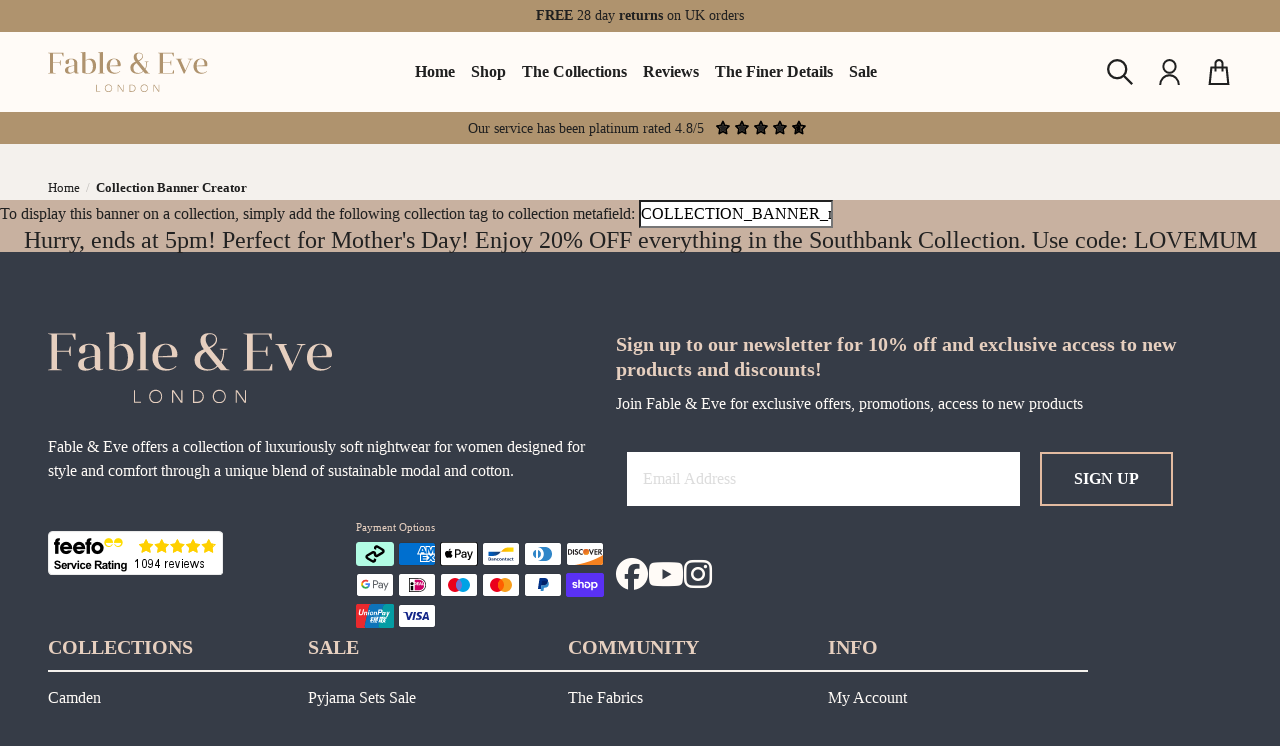

--- FILE ---
content_type: text/html; charset=utf-8
request_url: https://fableandeve.com/en-va/pages/collection-banner-creator
body_size: 47961
content:
<!doctype html>
<html lang="en">
<head>

        
    <title>Collection Banner Creator - Fable and Eve</title>
    
    <meta charset="utf-8">
    <meta http-equiv="X-UA-Compatible" content="IE=edge,chrome=1">
    
    <meta name="description" content="">
    
    
    <meta name="viewport" content="width=device-width,initial-scale=1,shrink-to-fit=no">

    <!-- canonical url -->
    
    
    
    <link rel="canonical" href="https://fableandeve.com/en-va/pages/collection-banner-creator" />
        
    <link rel="preconnect" href="https://stats.g.doubleclick.net">
    <link rel="preconnect" href="https://www.google.com">
    <link rel="preconnect" href="https://connect.facebook.net">
    <link rel="preconnect" href="https://www.google-analytics.com">
    <link rel="preconnect" href="https://fast.a.klaviyo.com">
    <link rel="preconnect" href="https://www.facebook.com">
    <link rel="preconnect" href="https://ajax.googleapis.com">
    <link rel="preconnect" href="https://productreviews.shopifycdn.com">
    <link rel="preconnect" href="https://telemetrics.klaviyo.com">
    <meta property="og:site_name" content="Fable and Eve">
    <meta property="og:url" content="https://fableandeve.com/en-va/pages/collection-banner-creator">
    <meta property="og:title" content="Collection Banner Creator">
    <meta property="og:type" content="website">
    <meta property="og:description" content="Fable and Eve"><meta property="og:image" content="http://fableandeve.com/cdn/shop/files/Fable_URL_Icon_38525fa4-d796-45af-a52e-25227dbe719a_1200x1200.png?v=1691076537">
    <meta property="og:image:secure_url" content="https://fableandeve.com/cdn/shop/files/Fable_URL_Icon_38525fa4-d796-45af-a52e-25227dbe719a_1200x1200.png?v=1691076537">

    <style>

    @font-face {
  font-family: "Bodoni Moda";
  font-weight: 700;
  font-style: normal;
  font-display: swap;
  src: url("//fableandeve.com/cdn/fonts/bodoni_moda/bodonimoda_n7.837502b3cbe406d2c6f311e87870fa9980b0b36a.woff2") format("woff2"),
       url("//fableandeve.com/cdn/fonts/bodoni_moda/bodonimoda_n7.c198e1cda930f96f6ae1aa8ef8facc95a64cfd1f.woff") format("woff");
}


</style>

    <link rel="icon" href="//fableandeve.com/cdn/shop/t/95/assets/favicon-32x32.png?v=90512503879163164811766439085" sizes="32x32" />
    <link rel="icon" href="//fableandeve.com/cdn/shop/t/95/assets/favicon-192x192.png?v=114010236322437752891766439085" sizes="192x192" />
    <link rel="apple-touch-icon" href="//fableandeve.com/cdn/shop/t/95/assets/favicon-180x180.png?v=23197832843459750361766439085" />
    
    <link rel="stylesheet" href="//use.typekit.net/weo6xnw.css">
    <link rel="stylesheet" href="//cdn.jsdelivr.net/npm/@fancyapps/ui@4.0/dist/fancybox.css">

    <link href="//fableandeve.com/cdn/shop/t/95/assets/OverlayScrollbars.min.css?v=99793084326360061511766439085" rel="stylesheet" type="text/css" media="all" />
    
    <link href="//fableandeve.com/cdn/shop/t/95/assets/slick.css?v=5889714176138986001766439085" rel="stylesheet" type="text/css" media="all" />
    <link href="//fableandeve.com/cdn/shop/t/95/assets/application.css?v=82022946645497673271766439085" rel="stylesheet" type="text/css" media="all" />

    <script>(function(n,t,i,r){var u,f;n[i]=n[i]||{},n[i].initial={accountCode:"CYBER11159",host:"CYBER11159.pcapredict.com"},n[i].on=n[i].on||function(){(n[i].onq=n[i].onq||[]).push(arguments)},u=t.createElement("script"),u.async=!0,u.src=r,f=t.getElementsByTagName("script")[0],f.parentNode.insertBefore(u,f)})(window,document,"pca","//CYBER11159.pcapredict.com/js/sensor.js")</script>

    <script src="//kit.fontawesome.com/a6140d5e6d.js" crossorigin="anonymous"></script>
    <script src="//code.jquery.com/jquery-3.6.0.min.js" integrity="sha256-/xUj+3OJU5yExlq6GSYGSHk7tPXikynS7ogEvDej/m4=" crossorigin="anonymous"></script>
    <script src="//cdn.jsdelivr.net/npm/jquery.scrollto@2.1.3/jquery.scrollTo.min.js"></script>
    <script src="//cdn.jsdelivr.net/npm/@fancyapps/ui@4.0/dist/fancybox.umd.js"></script>
    <script src="//cdn.jsdelivr.net/npm/slick-carousel@1.8.1/slick/slick.min.js"></script>
    <script src="//ig.instant-tokens.com/users/c5db9888-bdfd-4117-8c51-4e275b42ff41/instagram/17841402040991326/token.js?userSecret=ycg9yhtlzwc13j8s0u6ihen"></script>
    <script src="//fableandeve.com/cdn/shop/t/95/assets/jquery.overlayScrollbars.min.js?v=52524806043458034101766439085" type="text/javascript"></script>
    <script src="//fableandeve.com/cdn/shop/t/95/assets/application.js?v=166774285999834358761766439085" type="text/javascript"></script>

    
    
    <script
      src="https://www.paypal.com/sdk/js?client-id=AVMRFMQ5CrndqyGPZkRjcyrW2_zkn1Q99HNz7P8zyfU93RTw6lm-2lNPLIyB3Y48h2_Eh5HcoIIxOzi-&components=messages"
      data-namespace="PayPalSDK">
    </script>

  <script>window.performance && window.performance.mark && window.performance.mark('shopify.content_for_header.start');</script><meta name="google-site-verification" content="yq_ldsKgd5wE55ej4OS6XfOlyuzkzApSUoCf9l1zjkw">
<meta id="shopify-digital-wallet" name="shopify-digital-wallet" content="/78486929687/digital_wallets/dialog">
<meta name="shopify-checkout-api-token" content="10ac4864f807f0f82e99083138921ab4">
<meta id="in-context-paypal-metadata" data-shop-id="78486929687" data-venmo-supported="false" data-environment="production" data-locale="en_US" data-paypal-v4="true" data-currency="EUR">
<link rel="alternate" hreflang="x-default" href="https://fableandeve.com/pages/collection-banner-creator">
<link rel="alternate" hreflang="fr-FR" href="https://fableandeve.com/fr-fr/pages/collection-banner-creator">
<link rel="alternate" hreflang="en-FR" href="https://fableandeve.com/en-fr/pages/collection-banner-creator">
<link rel="alternate" hreflang="de-DE" href="https://fableandeve.com/de-de/pages/collection-banner-creator">
<link rel="alternate" hreflang="en-DE" href="https://fableandeve.com/en-de/pages/collection-banner-creator">
<link rel="alternate" hreflang="en-IE" href="https://fableandeve.com/en-ie/pages/collection-banner-creator">
<link rel="alternate" hreflang="en-AU" href="https://fableandeve.com/en-au/pages/collection-banner-creator">
<link rel="alternate" hreflang="en-NZ" href="https://fableandeve.com/en-nz/pages/collection-banner-creator">
<link rel="alternate" hreflang="en-CA" href="https://fableandeve.com/en-ca/pages/collection-banner-creator">
<link rel="alternate" hreflang="fr-CA" href="https://fableandeve.com/fr-ca/pages/collection-banner-creator">
<link rel="alternate" hreflang="en-BH" href="https://fableandeve.com/en-bh/pages/collection-banner-creator">
<link rel="alternate" hreflang="en-IL" href="https://fableandeve.com/en-il/pages/collection-banner-creator">
<link rel="alternate" hreflang="en-KW" href="https://fableandeve.com/en-kw/pages/collection-banner-creator">
<link rel="alternate" hreflang="en-OM" href="https://fableandeve.com/en-om/pages/collection-banner-creator">
<link rel="alternate" hreflang="en-QA" href="https://fableandeve.com/en-qa/pages/collection-banner-creator">
<link rel="alternate" hreflang="en-SA" href="https://fableandeve.com/en-sa/pages/collection-banner-creator">
<link rel="alternate" hreflang="en-AE" href="https://fableandeve.com/en-ae/pages/collection-banner-creator">
<link rel="alternate" hreflang="ar-AE" href="https://fableandeve.com/ar-ae/pages/collection-banner-creator">
<link rel="alternate" hreflang="en-IT" href="https://fableandeve.com/en-it/pages/collection-banner-creator">
<link rel="alternate" hreflang="en-AD" href="https://fableandeve.com/en-ad/pages/collection-banner-creator">
<link rel="alternate" hreflang="fr-AD" href="https://fableandeve.com/fr-ad/pages/collection-banner-creator">
<link rel="alternate" hreflang="en-AT" href="https://fableandeve.com/en-at/pages/collection-banner-creator">
<link rel="alternate" hreflang="fr-AT" href="https://fableandeve.com/fr-at/pages/collection-banner-creator">
<link rel="alternate" hreflang="de-AT" href="https://fableandeve.com/de-at/pages/collection-banner-creator">
<link rel="alternate" hreflang="en-BE" href="https://fableandeve.com/en-be/pages/collection-banner-creator">
<link rel="alternate" hreflang="fr-BE" href="https://fableandeve.com/fr-be/pages/collection-banner-creator">
<link rel="alternate" hreflang="de-BE" href="https://fableandeve.com/de-be/pages/collection-banner-creator">
<link rel="alternate" hreflang="en-CY" href="https://fableandeve.com/en-cy/pages/collection-banner-creator">
<link rel="alternate" hreflang="en-EE" href="https://fableandeve.com/en-ee/pages/collection-banner-creator">
<link rel="alternate" hreflang="en-FI" href="https://fableandeve.com/en-fi/pages/collection-banner-creator">
<link rel="alternate" hreflang="en-LV" href="https://fableandeve.com/en-lv/pages/collection-banner-creator">
<link rel="alternate" hreflang="en-LT" href="https://fableandeve.com/en-lt/pages/collection-banner-creator">
<link rel="alternate" hreflang="en-LU" href="https://fableandeve.com/en-lu/pages/collection-banner-creator">
<link rel="alternate" hreflang="fr-LU" href="https://fableandeve.com/fr-lu/pages/collection-banner-creator">
<link rel="alternate" hreflang="de-LU" href="https://fableandeve.com/de-lu/pages/collection-banner-creator">
<link rel="alternate" hreflang="en-NL" href="https://fableandeve.com/en-nl/pages/collection-banner-creator">
<link rel="alternate" hreflang="en-PT" href="https://fableandeve.com/en-pt/pages/collection-banner-creator">
<link rel="alternate" hreflang="en-SK" href="https://fableandeve.com/en-sk/pages/collection-banner-creator">
<link rel="alternate" hreflang="en-SI" href="https://fableandeve.com/en-si/pages/collection-banner-creator">
<link rel="alternate" hreflang="en-LI" href="https://fableandeve.com/en-li/pages/collection-banner-creator">
<link rel="alternate" hreflang="de-LI" href="https://fableandeve.com/de-li/pages/collection-banner-creator">
<link rel="alternate" hreflang="en-MC" href="https://fableandeve.com/en-mc/pages/collection-banner-creator">
<link rel="alternate" hreflang="fr-MC" href="https://fableandeve.com/fr-mc/pages/collection-banner-creator">
<link rel="alternate" hreflang="en-SM" href="https://fableandeve.com/en-sm/pages/collection-banner-creator">
<link rel="alternate" hreflang="en-VA" href="https://fableandeve.com/en-va/pages/collection-banner-creator">
<link rel="alternate" hreflang="en-UA" href="https://fableandeve.com/en-ua/pages/collection-banner-creator">
<link rel="alternate" hreflang="en-GB" href="https://fableandeve.com/pages/collection-banner-creator">
<link rel="alternate" hreflang="fr-GB" href="https://fableandeve.com/fr/pages/collection-banner-creator">
<link rel="alternate" hreflang="de-GB" href="https://fableandeve.com/de/pages/collection-banner-creator">
<script async="async" src="/checkouts/internal/preloads.js?locale=en-VA"></script>
<link rel="preconnect" href="https://shop.app" crossorigin="anonymous">
<script async="async" src="https://shop.app/checkouts/internal/preloads.js?locale=en-VA&shop_id=78486929687" crossorigin="anonymous"></script>
<script id="apple-pay-shop-capabilities" type="application/json">{"shopId":78486929687,"countryCode":"GB","currencyCode":"EUR","merchantCapabilities":["supports3DS"],"merchantId":"gid:\/\/shopify\/Shop\/78486929687","merchantName":"Fable and Eve","requiredBillingContactFields":["postalAddress","email","phone"],"requiredShippingContactFields":["postalAddress","email","phone"],"shippingType":"shipping","supportedNetworks":["visa","maestro","masterCard","amex","discover","elo"],"total":{"type":"pending","label":"Fable and Eve","amount":"1.00"},"shopifyPaymentsEnabled":true,"supportsSubscriptions":true}</script>
<script id="shopify-features" type="application/json">{"accessToken":"10ac4864f807f0f82e99083138921ab4","betas":["rich-media-storefront-analytics"],"domain":"fableandeve.com","predictiveSearch":true,"shopId":78486929687,"locale":"en"}</script>
<script>var Shopify = Shopify || {};
Shopify.shop = "fable-and-eve.myshopify.com";
Shopify.locale = "en";
Shopify.currency = {"active":"EUR","rate":"1.5"};
Shopify.country = "VA";
Shopify.theme = {"name":"AK January - Theme","id":183348953469,"schema_name":"Themekit template theme","schema_version":"1.0.0","theme_store_id":null,"role":"main"};
Shopify.theme.handle = "null";
Shopify.theme.style = {"id":null,"handle":null};
Shopify.cdnHost = "fableandeve.com/cdn";
Shopify.routes = Shopify.routes || {};
Shopify.routes.root = "/en-va/";</script>
<script type="module">!function(o){(o.Shopify=o.Shopify||{}).modules=!0}(window);</script>
<script>!function(o){function n(){var o=[];function n(){o.push(Array.prototype.slice.apply(arguments))}return n.q=o,n}var t=o.Shopify=o.Shopify||{};t.loadFeatures=n(),t.autoloadFeatures=n()}(window);</script>
<script>
  window.ShopifyPay = window.ShopifyPay || {};
  window.ShopifyPay.apiHost = "shop.app\/pay";
  window.ShopifyPay.redirectState = null;
</script>
<script id="shop-js-analytics" type="application/json">{"pageType":"page"}</script>
<script defer="defer" async type="module" src="//fableandeve.com/cdn/shopifycloud/shop-js/modules/v2/client.init-shop-cart-sync_IZsNAliE.en.esm.js"></script>
<script defer="defer" async type="module" src="//fableandeve.com/cdn/shopifycloud/shop-js/modules/v2/chunk.common_0OUaOowp.esm.js"></script>
<script type="module">
  await import("//fableandeve.com/cdn/shopifycloud/shop-js/modules/v2/client.init-shop-cart-sync_IZsNAliE.en.esm.js");
await import("//fableandeve.com/cdn/shopifycloud/shop-js/modules/v2/chunk.common_0OUaOowp.esm.js");

  window.Shopify.SignInWithShop?.initShopCartSync?.({"fedCMEnabled":true,"windoidEnabled":true});

</script>
<script>
  window.Shopify = window.Shopify || {};
  if (!window.Shopify.featureAssets) window.Shopify.featureAssets = {};
  window.Shopify.featureAssets['shop-js'] = {"shop-cart-sync":["modules/v2/client.shop-cart-sync_DLOhI_0X.en.esm.js","modules/v2/chunk.common_0OUaOowp.esm.js"],"init-fed-cm":["modules/v2/client.init-fed-cm_C6YtU0w6.en.esm.js","modules/v2/chunk.common_0OUaOowp.esm.js"],"shop-button":["modules/v2/client.shop-button_BCMx7GTG.en.esm.js","modules/v2/chunk.common_0OUaOowp.esm.js"],"shop-cash-offers":["modules/v2/client.shop-cash-offers_BT26qb5j.en.esm.js","modules/v2/chunk.common_0OUaOowp.esm.js","modules/v2/chunk.modal_CGo_dVj3.esm.js"],"init-windoid":["modules/v2/client.init-windoid_B9PkRMql.en.esm.js","modules/v2/chunk.common_0OUaOowp.esm.js"],"init-shop-email-lookup-coordinator":["modules/v2/client.init-shop-email-lookup-coordinator_DZkqjsbU.en.esm.js","modules/v2/chunk.common_0OUaOowp.esm.js"],"shop-toast-manager":["modules/v2/client.shop-toast-manager_Di2EnuM7.en.esm.js","modules/v2/chunk.common_0OUaOowp.esm.js"],"shop-login-button":["modules/v2/client.shop-login-button_BtqW_SIO.en.esm.js","modules/v2/chunk.common_0OUaOowp.esm.js","modules/v2/chunk.modal_CGo_dVj3.esm.js"],"avatar":["modules/v2/client.avatar_BTnouDA3.en.esm.js"],"pay-button":["modules/v2/client.pay-button_CWa-C9R1.en.esm.js","modules/v2/chunk.common_0OUaOowp.esm.js"],"init-shop-cart-sync":["modules/v2/client.init-shop-cart-sync_IZsNAliE.en.esm.js","modules/v2/chunk.common_0OUaOowp.esm.js"],"init-customer-accounts":["modules/v2/client.init-customer-accounts_DenGwJTU.en.esm.js","modules/v2/client.shop-login-button_BtqW_SIO.en.esm.js","modules/v2/chunk.common_0OUaOowp.esm.js","modules/v2/chunk.modal_CGo_dVj3.esm.js"],"init-shop-for-new-customer-accounts":["modules/v2/client.init-shop-for-new-customer-accounts_JdHXxpS9.en.esm.js","modules/v2/client.shop-login-button_BtqW_SIO.en.esm.js","modules/v2/chunk.common_0OUaOowp.esm.js","modules/v2/chunk.modal_CGo_dVj3.esm.js"],"init-customer-accounts-sign-up":["modules/v2/client.init-customer-accounts-sign-up_D6__K_p8.en.esm.js","modules/v2/client.shop-login-button_BtqW_SIO.en.esm.js","modules/v2/chunk.common_0OUaOowp.esm.js","modules/v2/chunk.modal_CGo_dVj3.esm.js"],"checkout-modal":["modules/v2/client.checkout-modal_C_ZQDY6s.en.esm.js","modules/v2/chunk.common_0OUaOowp.esm.js","modules/v2/chunk.modal_CGo_dVj3.esm.js"],"shop-follow-button":["modules/v2/client.shop-follow-button_XetIsj8l.en.esm.js","modules/v2/chunk.common_0OUaOowp.esm.js","modules/v2/chunk.modal_CGo_dVj3.esm.js"],"lead-capture":["modules/v2/client.lead-capture_DvA72MRN.en.esm.js","modules/v2/chunk.common_0OUaOowp.esm.js","modules/v2/chunk.modal_CGo_dVj3.esm.js"],"shop-login":["modules/v2/client.shop-login_ClXNxyh6.en.esm.js","modules/v2/chunk.common_0OUaOowp.esm.js","modules/v2/chunk.modal_CGo_dVj3.esm.js"],"payment-terms":["modules/v2/client.payment-terms_CNlwjfZz.en.esm.js","modules/v2/chunk.common_0OUaOowp.esm.js","modules/v2/chunk.modal_CGo_dVj3.esm.js"]};
</script>
<script>(function() {
  var isLoaded = false;
  function asyncLoad() {
    if (isLoaded) return;
    isLoaded = true;
    var urls = ["https:\/\/pop6serve.com\/popsixle.php?t=ac7f494edeb67915f29a9e28930f4b5dd871754fde55019bf8c438f5236384ca\u0026shop=fable-and-eve.myshopify.com","https:\/\/config.gorgias.chat\/bundle-loader\/01HR7BCWXPJG1P61ATAJYPCW6D?source=shopify1click\u0026shop=fable-and-eve.myshopify.com","https:\/\/cdn.9gtb.com\/loader.js?g_cvt_id=ea466bfe-fb56-4679-bf3a-04cbf690b692\u0026shop=fable-and-eve.myshopify.com"];
    for (var i = 0; i < urls.length; i++) {
      var s = document.createElement('script');
      s.type = 'text/javascript';
      s.async = true;
      s.src = urls[i];
      var x = document.getElementsByTagName('script')[0];
      x.parentNode.insertBefore(s, x);
    }
  };
  if(window.attachEvent) {
    window.attachEvent('onload', asyncLoad);
  } else {
    window.addEventListener('load', asyncLoad, false);
  }
})();</script>
<script id="__st">var __st={"a":78486929687,"offset":0,"reqid":"6c4301ee-e694-44f8-94b1-70ecae57a6c9-1768401457","pageurl":"fableandeve.com\/en-va\/pages\/collection-banner-creator","s":"pages-139116904727","u":"8e6a5ec4b6b8","p":"page","rtyp":"page","rid":139116904727};</script>
<script>window.ShopifyPaypalV4VisibilityTracking = true;</script>
<script id="captcha-bootstrap">!function(){'use strict';const t='contact',e='account',n='new_comment',o=[[t,t],['blogs',n],['comments',n],[t,'customer']],c=[[e,'customer_login'],[e,'guest_login'],[e,'recover_customer_password'],[e,'create_customer']],r=t=>t.map((([t,e])=>`form[action*='/${t}']:not([data-nocaptcha='true']) input[name='form_type'][value='${e}']`)).join(','),a=t=>()=>t?[...document.querySelectorAll(t)].map((t=>t.form)):[];function s(){const t=[...o],e=r(t);return a(e)}const i='password',u='form_key',d=['recaptcha-v3-token','g-recaptcha-response','h-captcha-response',i],f=()=>{try{return window.sessionStorage}catch{return}},m='__shopify_v',_=t=>t.elements[u];function p(t,e,n=!1){try{const o=window.sessionStorage,c=JSON.parse(o.getItem(e)),{data:r}=function(t){const{data:e,action:n}=t;return t[m]||n?{data:e,action:n}:{data:t,action:n}}(c);for(const[e,n]of Object.entries(r))t.elements[e]&&(t.elements[e].value=n);n&&o.removeItem(e)}catch(o){console.error('form repopulation failed',{error:o})}}const l='form_type',E='cptcha';function T(t){t.dataset[E]=!0}const w=window,h=w.document,L='Shopify',v='ce_forms',y='captcha';let A=!1;((t,e)=>{const n=(g='f06e6c50-85a8-45c8-87d0-21a2b65856fe',I='https://cdn.shopify.com/shopifycloud/storefront-forms-hcaptcha/ce_storefront_forms_captcha_hcaptcha.v1.5.2.iife.js',D={infoText:'Protected by hCaptcha',privacyText:'Privacy',termsText:'Terms'},(t,e,n)=>{const o=w[L][v],c=o.bindForm;if(c)return c(t,g,e,D).then(n);var r;o.q.push([[t,g,e,D],n]),r=I,A||(h.body.append(Object.assign(h.createElement('script'),{id:'captcha-provider',async:!0,src:r})),A=!0)});var g,I,D;w[L]=w[L]||{},w[L][v]=w[L][v]||{},w[L][v].q=[],w[L][y]=w[L][y]||{},w[L][y].protect=function(t,e){n(t,void 0,e),T(t)},Object.freeze(w[L][y]),function(t,e,n,w,h,L){const[v,y,A,g]=function(t,e,n){const i=e?o:[],u=t?c:[],d=[...i,...u],f=r(d),m=r(i),_=r(d.filter((([t,e])=>n.includes(e))));return[a(f),a(m),a(_),s()]}(w,h,L),I=t=>{const e=t.target;return e instanceof HTMLFormElement?e:e&&e.form},D=t=>v().includes(t);t.addEventListener('submit',(t=>{const e=I(t);if(!e)return;const n=D(e)&&!e.dataset.hcaptchaBound&&!e.dataset.recaptchaBound,o=_(e),c=g().includes(e)&&(!o||!o.value);(n||c)&&t.preventDefault(),c&&!n&&(function(t){try{if(!f())return;!function(t){const e=f();if(!e)return;const n=_(t);if(!n)return;const o=n.value;o&&e.removeItem(o)}(t);const e=Array.from(Array(32),(()=>Math.random().toString(36)[2])).join('');!function(t,e){_(t)||t.append(Object.assign(document.createElement('input'),{type:'hidden',name:u})),t.elements[u].value=e}(t,e),function(t,e){const n=f();if(!n)return;const o=[...t.querySelectorAll(`input[type='${i}']`)].map((({name:t})=>t)),c=[...d,...o],r={};for(const[a,s]of new FormData(t).entries())c.includes(a)||(r[a]=s);n.setItem(e,JSON.stringify({[m]:1,action:t.action,data:r}))}(t,e)}catch(e){console.error('failed to persist form',e)}}(e),e.submit())}));const S=(t,e)=>{t&&!t.dataset[E]&&(n(t,e.some((e=>e===t))),T(t))};for(const o of['focusin','change'])t.addEventListener(o,(t=>{const e=I(t);D(e)&&S(e,y())}));const B=e.get('form_key'),M=e.get(l),P=B&&M;t.addEventListener('DOMContentLoaded',(()=>{const t=y();if(P)for(const e of t)e.elements[l].value===M&&p(e,B);[...new Set([...A(),...v().filter((t=>'true'===t.dataset.shopifyCaptcha))])].forEach((e=>S(e,t)))}))}(h,new URLSearchParams(w.location.search),n,t,e,['guest_login'])})(!0,!0)}();</script>
<script integrity="sha256-4kQ18oKyAcykRKYeNunJcIwy7WH5gtpwJnB7kiuLZ1E=" data-source-attribution="shopify.loadfeatures" defer="defer" src="//fableandeve.com/cdn/shopifycloud/storefront/assets/storefront/load_feature-a0a9edcb.js" crossorigin="anonymous"></script>
<script crossorigin="anonymous" defer="defer" src="//fableandeve.com/cdn/shopifycloud/storefront/assets/shopify_pay/storefront-65b4c6d7.js?v=20250812"></script>
<script data-source-attribution="shopify.dynamic_checkout.dynamic.init">var Shopify=Shopify||{};Shopify.PaymentButton=Shopify.PaymentButton||{isStorefrontPortableWallets:!0,init:function(){window.Shopify.PaymentButton.init=function(){};var t=document.createElement("script");t.src="https://fableandeve.com/cdn/shopifycloud/portable-wallets/latest/portable-wallets.en.js",t.type="module",document.head.appendChild(t)}};
</script>
<script data-source-attribution="shopify.dynamic_checkout.buyer_consent">
  function portableWalletsHideBuyerConsent(e){var t=document.getElementById("shopify-buyer-consent"),n=document.getElementById("shopify-subscription-policy-button");t&&n&&(t.classList.add("hidden"),t.setAttribute("aria-hidden","true"),n.removeEventListener("click",e))}function portableWalletsShowBuyerConsent(e){var t=document.getElementById("shopify-buyer-consent"),n=document.getElementById("shopify-subscription-policy-button");t&&n&&(t.classList.remove("hidden"),t.removeAttribute("aria-hidden"),n.addEventListener("click",e))}window.Shopify?.PaymentButton&&(window.Shopify.PaymentButton.hideBuyerConsent=portableWalletsHideBuyerConsent,window.Shopify.PaymentButton.showBuyerConsent=portableWalletsShowBuyerConsent);
</script>
<script data-source-attribution="shopify.dynamic_checkout.cart.bootstrap">document.addEventListener("DOMContentLoaded",(function(){function t(){return document.querySelector("shopify-accelerated-checkout-cart, shopify-accelerated-checkout")}if(t())Shopify.PaymentButton.init();else{new MutationObserver((function(e,n){t()&&(Shopify.PaymentButton.init(),n.disconnect())})).observe(document.body,{childList:!0,subtree:!0})}}));
</script>
<script id='scb4127' type='text/javascript' async='' src='https://fableandeve.com/cdn/shopifycloud/privacy-banner/storefront-banner.js'></script><link id="shopify-accelerated-checkout-styles" rel="stylesheet" media="screen" href="https://fableandeve.com/cdn/shopifycloud/portable-wallets/latest/accelerated-checkout-backwards-compat.css" crossorigin="anonymous">
<style id="shopify-accelerated-checkout-cart">
        #shopify-buyer-consent {
  margin-top: 1em;
  display: inline-block;
  width: 100%;
}

#shopify-buyer-consent.hidden {
  display: none;
}

#shopify-subscription-policy-button {
  background: none;
  border: none;
  padding: 0;
  text-decoration: underline;
  font-size: inherit;
  cursor: pointer;
}

#shopify-subscription-policy-button::before {
  box-shadow: none;
}

      </style>

<script>window.performance && window.performance.mark && window.performance.mark('shopify.content_for_header.end');</script>

    <script>Shopify.money_format = '€{{amount_with_comma_separator}}';</script><script>
    window.cake = {
        giftbox: {
            standard: {
                variant_id: 45899301126423,
                max_height: 52,
            },
            double_standard: {
                variant_id: 46469102829847,
                max_height: 102
            },
            luxury: {
                variant_id: 45638499565847,
                max_height: 82
            },
            content: {
                standard: {
                    image: "\/\/fableandeve.com\/cdn\/shop\/files\/gbox_standard_300x300_crop_center.jpg?v=1695826619"
                },
                luxury: {
                    image: "\/\/fableandeve.com\/cdn\/shop\/files\/gbox_luxe_300x300_crop_center.jpg?v=1695826638"
                }
            }
        }
    };
</script><script type="text/javascript">
      $(document).ready(function(){

        var current_url = window.location.href;
        var tabId = current_url.split("#").pop();
        if (tabId == "details") {
          $('nav.aside li').removeClass('active');
          $('.link-details').addClass('active');
          $('.account-details').show();
          $('.account-orders').hide();
        }
        if (tabId == "orders") {
          $('nav.aside li').removeClass('active');
          $('.link-orders').addClass('active');
          $('.account-details').hide();
          $('.account-orders').show();
        }
          
        function getURL(){
          $(window).on('hashchange', function(){
            var current_url = window.location.href;
            var tabId = current_url.split("#").pop();
            if (tabId == "details") {
              $('.account-details').show();
              $('.link-details').addClass('active');
              $('.account-orders').hide();
            }
            if (tabId == "orders") {
              $('.account-details').hide();
              $('.account-orders').show();
              $('.link-orders').addClass('active');
            }
          });
        }
        $('nav.aside a').on('click', function(){
              getURL();
              $('nav.aside li').removeClass('active');
              $(this).closest('li').addClass('active');
        });
      });
    </script>
  
    
<script>
window.dataLayer = window.dataLayer || [];
window.dataLayer.push({

userType: "visitor",
customer: {
id: "",
lastOrder: "",
orderCount: "",
totalSpent: "",
tags: ""
},

});
</script>

<script>
    const initReviewSnippets = () => {
        const productCards = document.querySelectorAll('.product-card');
        for (const card of productCards) {
            if (card.classList.contains('reviews-initialized')) continue;
            const summary = card.querySelector('.feefo-wrapper');
            if (summary)
                summary.addEventListener('click', () => {
                    console.log('clicked');
                    const url = window.location.origin + window.Shopify.routes.root + summary.dataset.product;
                    window.location = url;
                    return false;
                });
            card.classList.add('reviews-initialized');
        }
    };
    document.addEventListener('DOMContentLoaded', initReviewSnippets)
</script>

  <!-- Google Tag Manager -->
  <script>(function(w,d,s,l,i){w[l]=w[l]||[];w[l].push({'gtm.start':
  new Date().getTime(),event:'gtm.js'});var f=d.getElementsByTagName(s)[0],
  j=d.createElement(s),dl=l!='dataLayer'?'&l='+l:'';j.async=true;j.src=
  'https://www.googletagmanager.com/gtm.js?id='+i+dl;f.parentNode.insertBefore(j,f);
  })(window,document,'script','dataLayer','GTM-KDBWTH9');</script>
  <!-- End Google Tag Manager -->




<meta name="google-site-verification" content="kEKxZqtGKuzBtLsFPBrNX9ot0GfpNI9aG4S7GY8NFfQ" />
  
<script> (function(w,d,t,r,u) { var f,n,i; w[u]=w[u]||[],f=function() { var o={ti:"13007252"}; o.q=w[u],w[u]=new UET(o),w[u].push("pageLoad") }, n=d.createElement(t),n.src=r,n.async=1,n.onload=n.onreadystatechange=function() { var s=this.readyState; s&&s!=="loaded"&&s!=="complete"||(f(),n.onload=n.onreadystatechange=null) }, i=d.getElementsByTagName(t)[0],i.parentNode.insertBefore(n,i) }) (window,document,"script","//bat.bing.com/bat.js","uetq"); </script>
 <meta name="google-site-verification" content="cvr3ctH4wbVIBnWANmdZgM_MEXx7k5rW1fBBG9IvXqA" />


<script>
  const low_in_stock_message = "Low in stock - [NUMBER] remaining";
</script>

<!-- BEGIN app block: shopify://apps/klaviyo-email-marketing-sms/blocks/klaviyo-onsite-embed/2632fe16-c075-4321-a88b-50b567f42507 -->












  <script async src="https://static.klaviyo.com/onsite/js/Xh57L5/klaviyo.js?company_id=Xh57L5"></script>
  <script>!function(){if(!window.klaviyo){window._klOnsite=window._klOnsite||[];try{window.klaviyo=new Proxy({},{get:function(n,i){return"push"===i?function(){var n;(n=window._klOnsite).push.apply(n,arguments)}:function(){for(var n=arguments.length,o=new Array(n),w=0;w<n;w++)o[w]=arguments[w];var t="function"==typeof o[o.length-1]?o.pop():void 0,e=new Promise((function(n){window._klOnsite.push([i].concat(o,[function(i){t&&t(i),n(i)}]))}));return e}}})}catch(n){window.klaviyo=window.klaviyo||[],window.klaviyo.push=function(){var n;(n=window._klOnsite).push.apply(n,arguments)}}}}();</script>

  




  <script>
    window.klaviyoReviewsProductDesignMode = false
  </script>







<!-- END app block --><link href="https://monorail-edge.shopifysvc.com" rel="dns-prefetch">
<script>(function(){if ("sendBeacon" in navigator && "performance" in window) {try {var session_token_from_headers = performance.getEntriesByType('navigation')[0].serverTiming.find(x => x.name == '_s').description;} catch {var session_token_from_headers = undefined;}var session_cookie_matches = document.cookie.match(/_shopify_s=([^;]*)/);var session_token_from_cookie = session_cookie_matches && session_cookie_matches.length === 2 ? session_cookie_matches[1] : "";var session_token = session_token_from_headers || session_token_from_cookie || "";function handle_abandonment_event(e) {var entries = performance.getEntries().filter(function(entry) {return /monorail-edge.shopifysvc.com/.test(entry.name);});if (!window.abandonment_tracked && entries.length === 0) {window.abandonment_tracked = true;var currentMs = Date.now();var navigation_start = performance.timing.navigationStart;var payload = {shop_id: 78486929687,url: window.location.href,navigation_start,duration: currentMs - navigation_start,session_token,page_type: "page"};window.navigator.sendBeacon("https://monorail-edge.shopifysvc.com/v1/produce", JSON.stringify({schema_id: "online_store_buyer_site_abandonment/1.1",payload: payload,metadata: {event_created_at_ms: currentMs,event_sent_at_ms: currentMs}}));}}window.addEventListener('pagehide', handle_abandonment_event);}}());</script>
<script id="web-pixels-manager-setup">(function e(e,d,r,n,o){if(void 0===o&&(o={}),!Boolean(null===(a=null===(i=window.Shopify)||void 0===i?void 0:i.analytics)||void 0===a?void 0:a.replayQueue)){var i,a;window.Shopify=window.Shopify||{};var t=window.Shopify;t.analytics=t.analytics||{};var s=t.analytics;s.replayQueue=[],s.publish=function(e,d,r){return s.replayQueue.push([e,d,r]),!0};try{self.performance.mark("wpm:start")}catch(e){}var l=function(){var e={modern:/Edge?\/(1{2}[4-9]|1[2-9]\d|[2-9]\d{2}|\d{4,})\.\d+(\.\d+|)|Firefox\/(1{2}[4-9]|1[2-9]\d|[2-9]\d{2}|\d{4,})\.\d+(\.\d+|)|Chrom(ium|e)\/(9{2}|\d{3,})\.\d+(\.\d+|)|(Maci|X1{2}).+ Version\/(15\.\d+|(1[6-9]|[2-9]\d|\d{3,})\.\d+)([,.]\d+|)( \(\w+\)|)( Mobile\/\w+|) Safari\/|Chrome.+OPR\/(9{2}|\d{3,})\.\d+\.\d+|(CPU[ +]OS|iPhone[ +]OS|CPU[ +]iPhone|CPU IPhone OS|CPU iPad OS)[ +]+(15[._]\d+|(1[6-9]|[2-9]\d|\d{3,})[._]\d+)([._]\d+|)|Android:?[ /-](13[3-9]|1[4-9]\d|[2-9]\d{2}|\d{4,})(\.\d+|)(\.\d+|)|Android.+Firefox\/(13[5-9]|1[4-9]\d|[2-9]\d{2}|\d{4,})\.\d+(\.\d+|)|Android.+Chrom(ium|e)\/(13[3-9]|1[4-9]\d|[2-9]\d{2}|\d{4,})\.\d+(\.\d+|)|SamsungBrowser\/([2-9]\d|\d{3,})\.\d+/,legacy:/Edge?\/(1[6-9]|[2-9]\d|\d{3,})\.\d+(\.\d+|)|Firefox\/(5[4-9]|[6-9]\d|\d{3,})\.\d+(\.\d+|)|Chrom(ium|e)\/(5[1-9]|[6-9]\d|\d{3,})\.\d+(\.\d+|)([\d.]+$|.*Safari\/(?![\d.]+ Edge\/[\d.]+$))|(Maci|X1{2}).+ Version\/(10\.\d+|(1[1-9]|[2-9]\d|\d{3,})\.\d+)([,.]\d+|)( \(\w+\)|)( Mobile\/\w+|) Safari\/|Chrome.+OPR\/(3[89]|[4-9]\d|\d{3,})\.\d+\.\d+|(CPU[ +]OS|iPhone[ +]OS|CPU[ +]iPhone|CPU IPhone OS|CPU iPad OS)[ +]+(10[._]\d+|(1[1-9]|[2-9]\d|\d{3,})[._]\d+)([._]\d+|)|Android:?[ /-](13[3-9]|1[4-9]\d|[2-9]\d{2}|\d{4,})(\.\d+|)(\.\d+|)|Mobile Safari.+OPR\/([89]\d|\d{3,})\.\d+\.\d+|Android.+Firefox\/(13[5-9]|1[4-9]\d|[2-9]\d{2}|\d{4,})\.\d+(\.\d+|)|Android.+Chrom(ium|e)\/(13[3-9]|1[4-9]\d|[2-9]\d{2}|\d{4,})\.\d+(\.\d+|)|Android.+(UC? ?Browser|UCWEB|U3)[ /]?(15\.([5-9]|\d{2,})|(1[6-9]|[2-9]\d|\d{3,})\.\d+)\.\d+|SamsungBrowser\/(5\.\d+|([6-9]|\d{2,})\.\d+)|Android.+MQ{2}Browser\/(14(\.(9|\d{2,})|)|(1[5-9]|[2-9]\d|\d{3,})(\.\d+|))(\.\d+|)|K[Aa][Ii]OS\/(3\.\d+|([4-9]|\d{2,})\.\d+)(\.\d+|)/},d=e.modern,r=e.legacy,n=navigator.userAgent;return n.match(d)?"modern":n.match(r)?"legacy":"unknown"}(),u="modern"===l?"modern":"legacy",c=(null!=n?n:{modern:"",legacy:""})[u],f=function(e){return[e.baseUrl,"/wpm","/b",e.hashVersion,"modern"===e.buildTarget?"m":"l",".js"].join("")}({baseUrl:d,hashVersion:r,buildTarget:u}),m=function(e){var d=e.version,r=e.bundleTarget,n=e.surface,o=e.pageUrl,i=e.monorailEndpoint;return{emit:function(e){var a=e.status,t=e.errorMsg,s=(new Date).getTime(),l=JSON.stringify({metadata:{event_sent_at_ms:s},events:[{schema_id:"web_pixels_manager_load/3.1",payload:{version:d,bundle_target:r,page_url:o,status:a,surface:n,error_msg:t},metadata:{event_created_at_ms:s}}]});if(!i)return console&&console.warn&&console.warn("[Web Pixels Manager] No Monorail endpoint provided, skipping logging."),!1;try{return self.navigator.sendBeacon.bind(self.navigator)(i,l)}catch(e){}var u=new XMLHttpRequest;try{return u.open("POST",i,!0),u.setRequestHeader("Content-Type","text/plain"),u.send(l),!0}catch(e){return console&&console.warn&&console.warn("[Web Pixels Manager] Got an unhandled error while logging to Monorail."),!1}}}}({version:r,bundleTarget:l,surface:e.surface,pageUrl:self.location.href,monorailEndpoint:e.monorailEndpoint});try{o.browserTarget=l,function(e){var d=e.src,r=e.async,n=void 0===r||r,o=e.onload,i=e.onerror,a=e.sri,t=e.scriptDataAttributes,s=void 0===t?{}:t,l=document.createElement("script"),u=document.querySelector("head"),c=document.querySelector("body");if(l.async=n,l.src=d,a&&(l.integrity=a,l.crossOrigin="anonymous"),s)for(var f in s)if(Object.prototype.hasOwnProperty.call(s,f))try{l.dataset[f]=s[f]}catch(e){}if(o&&l.addEventListener("load",o),i&&l.addEventListener("error",i),u)u.appendChild(l);else{if(!c)throw new Error("Did not find a head or body element to append the script");c.appendChild(l)}}({src:f,async:!0,onload:function(){if(!function(){var e,d;return Boolean(null===(d=null===(e=window.Shopify)||void 0===e?void 0:e.analytics)||void 0===d?void 0:d.initialized)}()){var d=window.webPixelsManager.init(e)||void 0;if(d){var r=window.Shopify.analytics;r.replayQueue.forEach((function(e){var r=e[0],n=e[1],o=e[2];d.publishCustomEvent(r,n,o)})),r.replayQueue=[],r.publish=d.publishCustomEvent,r.visitor=d.visitor,r.initialized=!0}}},onerror:function(){return m.emit({status:"failed",errorMsg:"".concat(f," has failed to load")})},sri:function(e){var d=/^sha384-[A-Za-z0-9+/=]+$/;return"string"==typeof e&&d.test(e)}(c)?c:"",scriptDataAttributes:o}),m.emit({status:"loading"})}catch(e){m.emit({status:"failed",errorMsg:(null==e?void 0:e.message)||"Unknown error"})}}})({shopId: 78486929687,storefrontBaseUrl: "https://fableandeve.com",extensionsBaseUrl: "https://extensions.shopifycdn.com/cdn/shopifycloud/web-pixels-manager",monorailEndpoint: "https://monorail-edge.shopifysvc.com/unstable/produce_batch",surface: "storefront-renderer",enabledBetaFlags: ["2dca8a86","a0d5f9d2"],webPixelsConfigList: [{"id":"2328854909","configuration":"{\"accountID\":\"Xh57L5\",\"webPixelConfig\":\"eyJlbmFibGVBZGRlZFRvQ2FydEV2ZW50cyI6IHRydWV9\"}","eventPayloadVersion":"v1","runtimeContext":"STRICT","scriptVersion":"524f6c1ee37bacdca7657a665bdca589","type":"APP","apiClientId":123074,"privacyPurposes":["ANALYTICS","MARKETING"],"dataSharingAdjustments":{"protectedCustomerApprovalScopes":["read_customer_address","read_customer_email","read_customer_name","read_customer_personal_data","read_customer_phone"]}},{"id":"731873559","configuration":"{\"config\":\"{\\\"pixel_id\\\":\\\"G-KK4SFGHJ3S\\\",\\\"target_country\\\":\\\"GB\\\",\\\"gtag_events\\\":[{\\\"type\\\":\\\"search\\\",\\\"action_label\\\":[\\\"G-KK4SFGHJ3S\\\",\\\"AW-670892708\\\/vaggCPzKh9MYEKSF9L8C\\\"]},{\\\"type\\\":\\\"begin_checkout\\\",\\\"action_label\\\":[\\\"G-KK4SFGHJ3S\\\",\\\"AW-670892708\\\/j-YNCILLh9MYEKSF9L8C\\\"]},{\\\"type\\\":\\\"view_item\\\",\\\"action_label\\\":[\\\"G-KK4SFGHJ3S\\\",\\\"AW-670892708\\\/WjMCCPnKh9MYEKSF9L8C\\\",\\\"MC-2WXFW5L1V4\\\"]},{\\\"type\\\":\\\"purchase\\\",\\\"action_label\\\":[\\\"G-KK4SFGHJ3S\\\",\\\"AW-670892708\\\/65P9CPvJh9MYEKSF9L8C\\\",\\\"MC-2WXFW5L1V4\\\"]},{\\\"type\\\":\\\"page_view\\\",\\\"action_label\\\":[\\\"G-KK4SFGHJ3S\\\",\\\"AW-670892708\\\/7bepCP7Jh9MYEKSF9L8C\\\",\\\"MC-2WXFW5L1V4\\\"]},{\\\"type\\\":\\\"add_payment_info\\\",\\\"action_label\\\":[\\\"G-KK4SFGHJ3S\\\",\\\"AW-670892708\\\/yYg4CIXLh9MYEKSF9L8C\\\"]},{\\\"type\\\":\\\"add_to_cart\\\",\\\"action_label\\\":[\\\"G-KK4SFGHJ3S\\\",\\\"AW-670892708\\\/WmtyCP_Kh9MYEKSF9L8C\\\"]}],\\\"enable_monitoring_mode\\\":false}\"}","eventPayloadVersion":"v1","runtimeContext":"OPEN","scriptVersion":"b2a88bafab3e21179ed38636efcd8a93","type":"APP","apiClientId":1780363,"privacyPurposes":[],"dataSharingAdjustments":{"protectedCustomerApprovalScopes":["read_customer_address","read_customer_email","read_customer_name","read_customer_personal_data","read_customer_phone"]}},{"id":"397508887","configuration":"{\"pixel_id\":\"177290916705672\",\"pixel_type\":\"facebook_pixel\",\"metaapp_system_user_token\":\"-\"}","eventPayloadVersion":"v1","runtimeContext":"OPEN","scriptVersion":"ca16bc87fe92b6042fbaa3acc2fbdaa6","type":"APP","apiClientId":2329312,"privacyPurposes":["ANALYTICS","MARKETING","SALE_OF_DATA"],"dataSharingAdjustments":{"protectedCustomerApprovalScopes":["read_customer_address","read_customer_email","read_customer_name","read_customer_personal_data","read_customer_phone"]}},{"id":"87884055","configuration":"{\"myshopifyDomain\":\"fable-and-eve.myshopify.com\"}","eventPayloadVersion":"v1","runtimeContext":"STRICT","scriptVersion":"23b97d18e2aa74363140dc29c9284e87","type":"APP","apiClientId":2775569,"privacyPurposes":["ANALYTICS","MARKETING","SALE_OF_DATA"],"dataSharingAdjustments":{"protectedCustomerApprovalScopes":["read_customer_address","read_customer_email","read_customer_name","read_customer_phone","read_customer_personal_data"]}},{"id":"shopify-app-pixel","configuration":"{}","eventPayloadVersion":"v1","runtimeContext":"STRICT","scriptVersion":"0450","apiClientId":"shopify-pixel","type":"APP","privacyPurposes":["ANALYTICS","MARKETING"]},{"id":"shopify-custom-pixel","eventPayloadVersion":"v1","runtimeContext":"LAX","scriptVersion":"0450","apiClientId":"shopify-pixel","type":"CUSTOM","privacyPurposes":["ANALYTICS","MARKETING"]}],isMerchantRequest: false,initData: {"shop":{"name":"Fable and Eve","paymentSettings":{"currencyCode":"GBP"},"myshopifyDomain":"fable-and-eve.myshopify.com","countryCode":"GB","storefrontUrl":"https:\/\/fableandeve.com\/en-va"},"customer":null,"cart":null,"checkout":null,"productVariants":[],"purchasingCompany":null},},"https://fableandeve.com/cdn","7cecd0b6w90c54c6cpe92089d5m57a67346",{"modern":"","legacy":""},{"shopId":"78486929687","storefrontBaseUrl":"https:\/\/fableandeve.com","extensionBaseUrl":"https:\/\/extensions.shopifycdn.com\/cdn\/shopifycloud\/web-pixels-manager","surface":"storefront-renderer","enabledBetaFlags":"[\"2dca8a86\", \"a0d5f9d2\"]","isMerchantRequest":"false","hashVersion":"7cecd0b6w90c54c6cpe92089d5m57a67346","publish":"custom","events":"[[\"page_viewed\",{}]]"});</script><script>
  window.ShopifyAnalytics = window.ShopifyAnalytics || {};
  window.ShopifyAnalytics.meta = window.ShopifyAnalytics.meta || {};
  window.ShopifyAnalytics.meta.currency = 'EUR';
  var meta = {"page":{"pageType":"page","resourceType":"page","resourceId":139116904727,"requestId":"6c4301ee-e694-44f8-94b1-70ecae57a6c9-1768401457"}};
  for (var attr in meta) {
    window.ShopifyAnalytics.meta[attr] = meta[attr];
  }
</script>
<script class="analytics">
  (function () {
    var customDocumentWrite = function(content) {
      var jquery = null;

      if (window.jQuery) {
        jquery = window.jQuery;
      } else if (window.Checkout && window.Checkout.$) {
        jquery = window.Checkout.$;
      }

      if (jquery) {
        jquery('body').append(content);
      }
    };

    var hasLoggedConversion = function(token) {
      if (token) {
        return document.cookie.indexOf('loggedConversion=' + token) !== -1;
      }
      return false;
    }

    var setCookieIfConversion = function(token) {
      if (token) {
        var twoMonthsFromNow = new Date(Date.now());
        twoMonthsFromNow.setMonth(twoMonthsFromNow.getMonth() + 2);

        document.cookie = 'loggedConversion=' + token + '; expires=' + twoMonthsFromNow;
      }
    }

    var trekkie = window.ShopifyAnalytics.lib = window.trekkie = window.trekkie || [];
    if (trekkie.integrations) {
      return;
    }
    trekkie.methods = [
      'identify',
      'page',
      'ready',
      'track',
      'trackForm',
      'trackLink'
    ];
    trekkie.factory = function(method) {
      return function() {
        var args = Array.prototype.slice.call(arguments);
        args.unshift(method);
        trekkie.push(args);
        return trekkie;
      };
    };
    for (var i = 0; i < trekkie.methods.length; i++) {
      var key = trekkie.methods[i];
      trekkie[key] = trekkie.factory(key);
    }
    trekkie.load = function(config) {
      trekkie.config = config || {};
      trekkie.config.initialDocumentCookie = document.cookie;
      var first = document.getElementsByTagName('script')[0];
      var script = document.createElement('script');
      script.type = 'text/javascript';
      script.onerror = function(e) {
        var scriptFallback = document.createElement('script');
        scriptFallback.type = 'text/javascript';
        scriptFallback.onerror = function(error) {
                var Monorail = {
      produce: function produce(monorailDomain, schemaId, payload) {
        var currentMs = new Date().getTime();
        var event = {
          schema_id: schemaId,
          payload: payload,
          metadata: {
            event_created_at_ms: currentMs,
            event_sent_at_ms: currentMs
          }
        };
        return Monorail.sendRequest("https://" + monorailDomain + "/v1/produce", JSON.stringify(event));
      },
      sendRequest: function sendRequest(endpointUrl, payload) {
        // Try the sendBeacon API
        if (window && window.navigator && typeof window.navigator.sendBeacon === 'function' && typeof window.Blob === 'function' && !Monorail.isIos12()) {
          var blobData = new window.Blob([payload], {
            type: 'text/plain'
          });

          if (window.navigator.sendBeacon(endpointUrl, blobData)) {
            return true;
          } // sendBeacon was not successful

        } // XHR beacon

        var xhr = new XMLHttpRequest();

        try {
          xhr.open('POST', endpointUrl);
          xhr.setRequestHeader('Content-Type', 'text/plain');
          xhr.send(payload);
        } catch (e) {
          console.log(e);
        }

        return false;
      },
      isIos12: function isIos12() {
        return window.navigator.userAgent.lastIndexOf('iPhone; CPU iPhone OS 12_') !== -1 || window.navigator.userAgent.lastIndexOf('iPad; CPU OS 12_') !== -1;
      }
    };
    Monorail.produce('monorail-edge.shopifysvc.com',
      'trekkie_storefront_load_errors/1.1',
      {shop_id: 78486929687,
      theme_id: 183348953469,
      app_name: "storefront",
      context_url: window.location.href,
      source_url: "//fableandeve.com/cdn/s/trekkie.storefront.55c6279c31a6628627b2ba1c5ff367020da294e2.min.js"});

        };
        scriptFallback.async = true;
        scriptFallback.src = '//fableandeve.com/cdn/s/trekkie.storefront.55c6279c31a6628627b2ba1c5ff367020da294e2.min.js';
        first.parentNode.insertBefore(scriptFallback, first);
      };
      script.async = true;
      script.src = '//fableandeve.com/cdn/s/trekkie.storefront.55c6279c31a6628627b2ba1c5ff367020da294e2.min.js';
      first.parentNode.insertBefore(script, first);
    };
    trekkie.load(
      {"Trekkie":{"appName":"storefront","development":false,"defaultAttributes":{"shopId":78486929687,"isMerchantRequest":null,"themeId":183348953469,"themeCityHash":"856046454733542707","contentLanguage":"en","currency":"EUR"},"isServerSideCookieWritingEnabled":true,"monorailRegion":"shop_domain","enabledBetaFlags":["65f19447"]},"Session Attribution":{},"S2S":{"facebookCapiEnabled":false,"source":"trekkie-storefront-renderer","apiClientId":580111}}
    );

    var loaded = false;
    trekkie.ready(function() {
      if (loaded) return;
      loaded = true;

      window.ShopifyAnalytics.lib = window.trekkie;

      var originalDocumentWrite = document.write;
      document.write = customDocumentWrite;
      try { window.ShopifyAnalytics.merchantGoogleAnalytics.call(this); } catch(error) {};
      document.write = originalDocumentWrite;

      window.ShopifyAnalytics.lib.page(null,{"pageType":"page","resourceType":"page","resourceId":139116904727,"requestId":"6c4301ee-e694-44f8-94b1-70ecae57a6c9-1768401457","shopifyEmitted":true});

      var match = window.location.pathname.match(/checkouts\/(.+)\/(thank_you|post_purchase)/)
      var token = match? match[1]: undefined;
      if (!hasLoggedConversion(token)) {
        setCookieIfConversion(token);
        
      }
    });


        var eventsListenerScript = document.createElement('script');
        eventsListenerScript.async = true;
        eventsListenerScript.src = "//fableandeve.com/cdn/shopifycloud/storefront/assets/shop_events_listener-3da45d37.js";
        document.getElementsByTagName('head')[0].appendChild(eventsListenerScript);

})();</script>
<script
  defer
  src="https://fableandeve.com/cdn/shopifycloud/perf-kit/shopify-perf-kit-3.0.3.min.js"
  data-application="storefront-renderer"
  data-shop-id="78486929687"
  data-render-region="gcp-us-east1"
  data-page-type="page"
  data-theme-instance-id="183348953469"
  data-theme-name="Themekit template theme"
  data-theme-version="1.0.0"
  data-monorail-region="shop_domain"
  data-resource-timing-sampling-rate="10"
  data-shs="true"
  data-shs-beacon="true"
  data-shs-export-with-fetch="true"
  data-shs-logs-sample-rate="1"
  data-shs-beacon-endpoint="https://fableandeve.com/api/collect"
></script>
</head>

<body id="page-collection-banner-creator template-page-collection-banner-creator" class=" collection">


    <div id="cart-drawer-container">
    <div id="cart-drawer">
        <a class="cart-signup-bar">
    <p class="cart-signup-bar__text"><b>Sign up</b> to our newsletter  for  <b>10% off</b> your first order</p>
</a>

        <form action="/en-va/cart" method="post">
            <div id="drawer-header">
                <h2 class="your-cart show">Your Cart</h2>
                <h2 class="item-added hide">Item added to cart</h2>
                <button type="button" class="close" onclick="Drawer.toggle()">Close</button>
            </div>
            <p class="cart-empty">Your cart is empty.</p>
            <div id="drawer-cart-body">
            </div>
            <div id="drawer-cart-foot">
                
                
                
                    <div id="drawer-cart-giftbox">
                        
    <div class="giftbox-message cart">
        <div class="giftbox-message__image">
            <img src="//fableandeve.com/cdn/shop/t/95/assets/icon-giftbox-message.png?v=93444781022236405131766439085" alt="">
        </div>
        <div class="giftbox-message__text">
            <div class="giftbox-message__note empty">
                <p>Gift wrapping available. Click<strong> </strong><a href="https://cyberjammies.co.uk/pages/gift-box-service" target="_blank" title="Gift Box Service "><strong>here</strong></a><strong> </strong>to find out more!</p>
            </div>
            <div class="giftbox-message__note added">
                <p>Gift wrapping available.</p>
            </div>
            <div class="giftbox-message__action">
                <button type="button" class="btn btn-giftbox-modal btn-add-giftbox">
                    Add Gift Box
                </button>
            </div>
        </div>
    </div>

                    </div>
                <div id="drawer-cart-discount" data-delivery-message="Free UK delivery on orders over £60" data-threshold="60"></div>
                <div id="drawer-cart-total"></div>
                <div class="actions">
                    <button name="checkout" class="btn btn-checkout btn--gold btn--full-width"></i>Checkout</button>
                    <div class="cart-links">
                        <a href="/en-va/cart" class="btn-cart">View My Cart</a>
                        <a href="#" class="btn-shop" onclick="Drawer.toggle()">Continue Shopping</a>
                    </div>
                </div>
            </div>
        </form>
        <div id="shopify-section-cart-drawer-offers" class="shopify-section">
    

    
</div>
    </div>
</div>
<div id="curtain" class="cart-drawer-klaviyo">
    <div id="cart-klaviyo-popup">
        <div class="klaviyo-popup-wrap">
            <button type="button" class="close-popup">Close</button>
            <div class="klaviyo-form-SXHNjB"></div>
        </div>
    </div>
    <div id="shopify-section-curtain-offers" class="shopify-section">


<script>
    const productRecommendationsSection = document.querySelector('#shopify-section-curtain-offers');
    fetch(window.Shopify.routes.root + "recommendations/products?product_id=&limit=12&section_id=curtain-offers")
    .then(response => response.text())
    .then((text) => {
        const html = document.createElement('div');
        html.innerHTML = text;
        const recommendations = html.querySelector('#shopify-section-curtain-offers');
        if (recommendations && recommendations.innerHTML.trim().length) {
            productRecommendationsSection.innerHTML = recommendations.innerHTML;
            window.offersCarousel();
            window.initialiseRadios();
            window.initialiseCartAddEvents();
        }
    });
</script>


</div>
</div>
    
    <header id="shopify-section-header" class="shopify-section main"><nav class="mobile-nav">
    <ul class="menu">
        
    
    
    
    
        

        
            <li class="menu-link menu-link-0 menu-link-micro top-level no-sub">
                <a href="/en-va" class="top-link">Home</a>
            </li>
        
    

    
    
        

        
            <li class="menu-link menu-link-0 menu-link-mega top-level has-sub">
            
                <a href="/en-va/collections/shop" class="top-link ">Shop</a>
                
                <div class="menu-container mega">
                    <ul class="menu-sub">
                        <li class="menu-section">
                            <div class="header">
                                <a href="#" class="menu-back">&larr; Back</a>
                                
                                <h3>Shop</h3>
                                
                                
                                <p>From pyjama sets to nightdresses, shorty sets to dressing gowns, discover your perfect at home look with our range of different luxurious styles.</p>
                                
                            </div>
                            <ul class="menu-sub-sub">
                                
                                <li class="menu-link">
                                    <a href="/en-va/collections/shop-all">Shop All</a>
                                </li>
                                
                                <li class="menu-link">
                                    <a href="/en-va/collections/new-in">New In</a>
                                </li>
                                
                                <li class="menu-link">
                                    <a href="/en-va/collections/pyjama-set">Pyjama Sets</a>
                                </li>
                                
                                <li class="menu-link">
                                    <a href="/en-va/collections/bestsellers">Bestsellers</a>
                                </li>
                                
                                <li class="menu-link">
                                    <a href="/en-va/collections/shorty-set">Shorty Sets</a>
                                </li>
                                
                                <li class="menu-link">
                                    <a href="/en-va/collections/dressing-gowns">Dressing Gowns</a>
                                </li>
                                
                                <li class="menu-link">
                                    <a href="/en-va/collections/nightdresses">Nightdresses</a>
                                </li>
                                
                                <li class="menu-link">
                                    <a href="/en-va/collections/nightshirt">Nightshirts</a>
                                </li>
                                
                                <li class="menu-link">
                                    <a href="/en-va/collections/accessories">Accessories</a>
                                </li>
                                
                            </ul>
                        </li>
                        <li class="menu-features">
                            
                                <a href="/en-va/collections/pyjama-set">
                                    <div class="image-zoom"><img src="//fableandeve.com/cdn/shop/files/Nav_Bar_Collection_Images_598_x_788px_-6.png?v=1762907634" loading="lazy"></div>
                                    <div class="feature-name">
                                        <span>Pyjama Sets</span>
                                        <span class="arrow">
                                            <span class="arrow-base"><img src="//fableandeve.com/cdn/shop/t/95/assets/icon-arrow-base.svg?v=141526246128525801951766439085"></span>
                                            <span class="arrow-head"><img src="//fableandeve.com/cdn/shop/t/95/assets/icon-arrow-head.svg?v=45886372050185133351766439085"></span>
                                        </span>
                                    </div>
                                </a>
                            
                            
                                <a href="/en-va/collections/dressing-gowns">
                                    <div class="image-zoom"><img src="//fableandeve.com/cdn/shop/files/3_a7a4a30c-7434-4e0d-aa11-6535ba6ffc99.png?v=1765775066" loading="lazy"></div>
                                    <div class="feature-name">
                                        <span>Dressing Gowns</span>
                                        <span class="arrow">
                                            <span class="arrow-base"><img src="//fableandeve.com/cdn/shop/t/95/assets/icon-arrow-base.svg?v=141526246128525801951766439085"></span>
                                            <span class="arrow-head"><img src="//fableandeve.com/cdn/shop/t/95/assets/icon-arrow-head.svg?v=45886372050185133351766439085"></span>
                                        </span>
                                    </div>
                                </a>
                            
                            
                                <a href="/en-va/collections/nightdresses">
                                    <div class="image-zoom"><img src="//fableandeve.com/cdn/shop/files/8_3ca7847a-8293-40e7-a218-c935b2d3beb1.png?v=1762907454" loading="lazy"></div>
                                    <div class="feature-name">
                                        <span>Nightdresses</span>
                                        <span class="arrow">
                                            <span class="arrow-base"><img src="//fableandeve.com/cdn/shop/t/95/assets/icon-arrow-base.svg?v=141526246128525801951766439085"></span>
                                            <span class="arrow-head"><img src="//fableandeve.com/cdn/shop/t/95/assets/icon-arrow-head.svg?v=45886372050185133351766439085"></span>
                                        </span>
                                    </div>
                                </a>
                            
                        </li>
                    </ul>
                </div>
                
            </li>
        
    
    
    

    
    
        

        
            <li class="menu-link menu-link-0 menu-link-mega top-level has-sub">
            
                <a href="/en-va/collections/the-collections" class="top-link ">The Collections</a>
                
                <div class="menu-container mega">
                    <ul class="menu-sub">
                        <li class="menu-section">
                            <div class="header">
                                <a href="#" class="menu-back">&larr; Back</a>
                                
                                <h3>The Collections</h3>
                                
                                
                                <p>Our design process embraces everything from the beauty of nature to the latest catwalk trends. With a wide array of options, you'll find the perfect collection that complements your unique style. Explore our distinct collections now.</p>
                                
                            </div>
                            <ul class="menu-sub-sub">
                                
                                <li class="menu-link">
                                    <a href="/en-va/collections/the-victoria-collection">Victoria</a>
                                </li>
                                
                                <li class="menu-link">
                                    <a href="/en-va/collections/the-chancery-collection">Chancery</a>
                                </li>
                                
                                <li class="menu-link">
                                    <a href="/en-va/collections/the-camden-collection">Camden</a>
                                </li>
                                
                                <li class="menu-link">
                                    <a href="/en-va/collections/the-shoreditch-collection">Shoreditch</a>
                                </li>
                                
                                <li class="menu-link">
                                    <a href="/en-va/collections/the-fulham-collection">Fulham</a>
                                </li>
                                
                                <li class="menu-link">
                                    <a href="/en-va/collections/the-maida-vale-collection">Maida Vale </a>
                                </li>
                                
                                <li class="menu-link">
                                    <a href="/en-va/collections/the-hoxton-collection">Hoxton</a>
                                </li>
                                
                                <li class="menu-link">
                                    <a href="/en-va/collections/the-chiswick-collection">Chiswick</a>
                                </li>
                                
                                <li class="menu-link">
                                    <a href="/en-va/collections/the-southwark-collection">Southwark</a>
                                </li>
                                
                            </ul>
                        </li>
                        <li class="menu-features">
                            
                                <a href="/en-va/collections/the-victoria-collection">
                                    <div class="image-zoom"><img src="//fableandeve.com/cdn/shop/files/4_5636cc0b-60a0-4295-85ba-c996518b405a.png?v=1765775084" loading="lazy"></div>
                                    <div class="feature-name">
                                        <span>Victoria</span>
                                        <span class="arrow">
                                            <span class="arrow-base"><img src="//fableandeve.com/cdn/shop/t/95/assets/icon-arrow-base.svg?v=141526246128525801951766439085"></span>
                                            <span class="arrow-head"><img src="//fableandeve.com/cdn/shop/t/95/assets/icon-arrow-head.svg?v=45886372050185133351766439085"></span>
                                        </span>
                                    </div>
                                </a>
                            
                            
                                <a href="/en-va/collections/the-shoreditch-collection">
                                    <div class="image-zoom"><img src="//fableandeve.com/cdn/shop/files/3_c23b13d6-3c56-41d7-a8a0-56342a864fd2.png?v=1752944898" loading="lazy"></div>
                                    <div class="feature-name">
                                        <span>Shoreditch</span>
                                        <span class="arrow">
                                            <span class="arrow-base"><img src="//fableandeve.com/cdn/shop/t/95/assets/icon-arrow-base.svg?v=141526246128525801951766439085"></span>
                                            <span class="arrow-head"><img src="//fableandeve.com/cdn/shop/t/95/assets/icon-arrow-head.svg?v=45886372050185133351766439085"></span>
                                        </span>
                                    </div>
                                </a>
                            
                            
                                <a href="/en-va/collections/the-chancery-collection">
                                    <div class="image-zoom"><img src="//fableandeve.com/cdn/shop/files/10_f7288209-754a-4ed8-ac80-5930fe0f5d5f.png?v=1762907520" loading="lazy"></div>
                                    <div class="feature-name">
                                        <span>Chancery</span>
                                        <span class="arrow">
                                            <span class="arrow-base"><img src="//fableandeve.com/cdn/shop/t/95/assets/icon-arrow-base.svg?v=141526246128525801951766439085"></span>
                                            <span class="arrow-head"><img src="//fableandeve.com/cdn/shop/t/95/assets/icon-arrow-head.svg?v=45886372050185133351766439085"></span>
                                        </span>
                                    </div>
                                </a>
                            
                        </li>
                    </ul>
                </div>
                
            </li>
        
    
    
    

    
    
    
    
        

        
            <li class="menu-link menu-link-0 menu-link-micro top-level no-sub">
                <a href="/en-va/pages/reviews" class="top-link">Reviews</a>
            </li>
        
    

    
    
        

        
            <li class="menu-link menu-link-0 menu-link-mega top-level has-sub">
            
                <a href="/en-va#" class="top-link ">The Finer Details</a>
                
                <div class="menu-container mega">
                    <ul class="menu-sub">
                        <li class="menu-section">
                            <div class="header">
                                <a href="#" class="menu-back">&larr; Back</a>
                                
                                <h3>The Finer Details</h3>
                                
                                
                                <p>Curious about how we make our luxurious fabrics or eager to learn about our sustainability promise? Interested in reading customer reviews? Discover more about us in the finer details.</p>
                                
                            </div>
                            <ul class="menu-sub-sub">
                                
                                <li class="menu-link">
                                    <a href="/en-va/pages/the-fabrics">The Fabrics</a>
                                </li>
                                
                                <li class="menu-link">
                                    <a href="/en-va/pages/principles">Principles</a>
                                </li>
                                
                                <li class="menu-link">
                                    <a href="/en-va/pages/reviews">Reviews</a>
                                </li>
                                
                                <li class="menu-link">
                                    <a href="/en-va/blogs/news">Blog</a>
                                </li>
                                
                                <li class="menu-link">
                                    <a href="/en-va/products/fable-eve-gift-e-voucher-1">Gift Vouchers</a>
                                </li>
                                
                                <li class="menu-link">
                                    <a href="/en-va/pages/gift-wrap">Gift Wrap</a>
                                </li>
                                
                                <li class="menu-link">
                                    <a href="/en-va/pages/size-guides">Size Guide</a>
                                </li>
                                
                                <li class="menu-link">
                                    <a href="/en-va/pages/ethics-sustainability">Ethics & Sustainability</a>
                                </li>
                                
                            </ul>
                        </li>
                        <li class="menu-features">
                            
                                <a href="/en-va/pages/gift-wrap">
                                    <div class="image-zoom"><img src="//fableandeve.com/cdn/shop/files/Nav_Bar_Collection_Images_598_x_788px.jpg?v=1702920169" loading="lazy"></div>
                                    <div class="feature-name">
                                        <span>Gift Wrapping</span>
                                        <span class="arrow">
                                            <span class="arrow-base"><img src="//fableandeve.com/cdn/shop/t/95/assets/icon-arrow-base.svg?v=141526246128525801951766439085"></span>
                                            <span class="arrow-head"><img src="//fableandeve.com/cdn/shop/t/95/assets/icon-arrow-head.svg?v=45886372050185133351766439085"></span>
                                        </span>
                                    </div>
                                </a>
                            
                            
                                <a href="/en-va/pages/principles">
                                    <div class="image-zoom"><img src="//fableandeve.com/cdn/shop/files/Fable_Eve_principle.jpg?v=1689929102" loading="lazy"></div>
                                    <div class="feature-name">
                                        <span>Principles</span>
                                        <span class="arrow">
                                            <span class="arrow-base"><img src="//fableandeve.com/cdn/shop/t/95/assets/icon-arrow-base.svg?v=141526246128525801951766439085"></span>
                                            <span class="arrow-head"><img src="//fableandeve.com/cdn/shop/t/95/assets/icon-arrow-head.svg?v=45886372050185133351766439085"></span>
                                        </span>
                                    </div>
                                </a>
                            
                            
                                <a href="/en-va/blogs/news">
                                    <div class="image-zoom"><img src="//fableandeve.com/cdn/shop/files/11_6d776e07-922a-41bb-aa49-c3bb52149947.png?v=1762906931" loading="lazy"></div>
                                    <div class="feature-name">
                                        <span>Blog</span>
                                        <span class="arrow">
                                            <span class="arrow-base"><img src="//fableandeve.com/cdn/shop/t/95/assets/icon-arrow-base.svg?v=141526246128525801951766439085"></span>
                                            <span class="arrow-head"><img src="//fableandeve.com/cdn/shop/t/95/assets/icon-arrow-head.svg?v=45886372050185133351766439085"></span>
                                        </span>
                                    </div>
                                </a>
                            
                        </li>
                    </ul>
                </div>
                
            </li>
        
    
    
    

    
        
        
            <li class="menu-link menu-link-0 menu-link-monster top-level has-sub">
            
                <a href="/en-va/collections/sale" class="top-link">Sale</a>
                
                <div class="menu-container">
                    <ul class="menu-sub">
                        <li class="menu-section">
                            <div class="header">
                                <a href="#" class="menu-back">&larr; Back</a>
                                
                                <h3>Sale</h3>
                                
                                
                                <p>Discover unmatched luxury in our Sale. Elevate your lifestyle and enhance your wardrobe without compromise and unveil hidden gems and must-have items at unbeatable prices.</p>
                                
                            </div>
                            <ul class="menu-sub-sub">
                                
                                <li class="menu-link has-sub-sub">
                                    <span class="menu-title">Shop By Collection</span>
                                    
                                    <ul class="menu-sub-sub-sub">
                                        
                                        <li class="menu-link"><a href="/en-va/collections/sale">All Sale</a></li>
                                        
                                        <li class="menu-link"><a href="/en-va/collections/the-chiswick-collection">The Chiswick Sale</a></li>
                                        
                                        <li class="menu-link"><a href="/en-va/collections/the-fulham-collection">The Fulham Sale</a></li>
                                        
                                        <li class="menu-link"><a href="/en-va/collections/the-maida-vale-collection">The Maida Vale Sale</a></li>
                                        
                                        <li class="menu-link"><a href="/en-va/collections/the-hoxton-collection">The Hoxton Sale</a></li>
                                        
                                        <li class="menu-link"><a href="/en-va/collections/the-battersea-collection">The Battersea Sale</a></li>
                                        
                                    </ul>
                                    
                                </li>
                                
                                <li class="menu-link has-sub-sub">
                                    <span class="menu-title">Shop By Type</span>
                                    
                                    <ul class="menu-sub-sub-sub">
                                        
                                        <li class="menu-link"><a href="/en-va/collections/sale">Shop All</a></li>
                                        
                                        <li class="menu-link"><a href="/en-va/collections/pyjama-sets-sale">Pyjama Sets Sale</a></li>
                                        
                                        <li class="menu-link"><a href="/en-va/collections/cami-shorts-set-sale">Shorty Sets Sale</a></li>
                                        
                                        <li class="menu-link"><a href="/en-va/collections/nightdress-sale">Nightdress Sale</a></li>
                                        
                                        <li class="menu-link"><a href="/en-va/collections/nightshirt-sale">Nightshirts Sale</a></li>
                                        
                                        <li class="menu-link"><a href="/en-va/collections/accessories-sale">Accessories Sale</a></li>
                                        
                                    </ul>
                                    
                                </li>
                                
                            </ul>
                        </li>
                        <li class="menu-features">
                            
                                <a href="/en-va/collections/pyjama-sets-sale">
                                    <div class="image-zoom"><img src="//fableandeve.com/cdn/shop/files/2_9980eda7-7526-4b2d-ad58-e3409b223ec6.png?v=1765774455" loading="lazy"></div>
                                    <div class="feature-name">
                                        <span>Pyjama Sets Sale</span>
                                        <span class="arrow">
                                            <span class="arrow-base"><img src="//fableandeve.com/cdn/shop/t/95/assets/icon-arrow-base.svg?v=141526246128525801951766439085"></span>
                                            <span class="arrow-head"><img src="//fableandeve.com/cdn/shop/t/95/assets/icon-arrow-head.svg?v=45886372050185133351766439085"></span>
                                        </span>
                                    </div>
                                </a>
                            
                            
                                <a href="/en-va/collections/cami-shorts-set-sale">
                                    <div class="image-zoom"><img src="//fableandeve.com/cdn/shop/files/6_e4400ba0-f6b9-44b2-b645-acbbf27fb685.png?v=1765870200" loading="lazy"></div>
                                    <div class="feature-name">
                                        <span>Shorty Sets Sale</span>
                                        <span class="arrow">
                                            <span class="arrow-base"><img src="//fableandeve.com/cdn/shop/t/95/assets/icon-arrow-base.svg?v=141526246128525801951766439085"></span>
                                            <span class="arrow-head"><img src="//fableandeve.com/cdn/shop/t/95/assets/icon-arrow-head.svg?v=45886372050185133351766439085"></span>
                                        </span>
                                    </div>
                                </a>
                            
                            
                                <a href="/en-va/collections/nightdress-sale">
                                    <div class="image-zoom"><img src="//fableandeve.com/cdn/shop/files/7_ebbe94bd-853a-435a-91f4-b79358ac57b6.png?v=1765870216" loading="lazy"></div>
                                    <div class="feature-name">
                                        <span>Nightdresses Sale</span>
                                        <span class="arrow">
                                            <span class="arrow-base"><img src="//fableandeve.com/cdn/shop/t/95/assets/icon-arrow-base.svg?v=141526246128525801951766439085"></span>
                                            <span class="arrow-head"><img src="//fableandeve.com/cdn/shop/t/95/assets/icon-arrow-head.svg?v=45886372050185133351766439085"></span>
                                        </span>
                                    </div>
                                </a>
                            
                        </li>
                    </ul>
                </div>
                
            </li>
        
    
    
    
    


        <nav class="footer">
    <ul class="footer-menu">
        
            <li class="footer-menu-link footer-menu-link-account"><a href="/en-va/account"><svg xmlns="http://www.w3.org/2000/svg" width="20.772" height="25.087" viewBox="0 0 20.772 25.087">
    <g id="Component_22_20" data-name="Component 22 – 20" transform="translate(1 1)">
      <path id="Path_509" data-name="Path 509" d="M17.209,7.177A6.177,6.177,0,1,1,11.032,1,6.177,6.177,0,0,1,17.209,7.177Z" transform="translate(-1.645 -1)" fill="none" stroke-miterlimit="10" stroke-width="2"/>
      <path id="Path_510" data-name="Path 510" d="M1,28.044a9.386,9.386,0,1,1,18.772,0" transform="translate(-1 -3.957)" fill="none" stroke-miterlimit="10" stroke-width="2"/>
    </g>
  </svg>
  Account</a></li>
        
            <li class="footer-menu-link"><a href="/en-va/pages/terms-conditions">Privacy Policy</a></li>
        
            <li class="footer-menu-link"><a href="/en-va/pages/delivery-returns">Delivery & Returns</a></li>
        
            <li class="footer-menu-link"><a href="/en-va/pages/size-guides">Size Guide</a></li>
        
    </ul>
</nav>
    </ul>
</nav>


    <div class="top-bar">
        <div class="wrap">
            <ul>
                <li>
                    <a href="/en-va/pages/newsletter-sign-up">
                        <b> Sign up </b>  to our newsletter for <b> 10% off </b> your first order
                    </a>
                </li>
                <li>
                    <a href="/en-va/pages/delivery-returns">
                        <p><strong>FREE Delivery </strong>on orders over £60</p>
                    </a>
                </li>
                <li>
                    <a href="/en-va/pages/delivery-returns">
                        <p><strong>FREE </strong>28 day <strong>returns </strong>on UK orders</p>
                    </a>
                </li>
                <li>
                    <a href="/en-va/pages/reviews">
                        <p><strong>Platinum Trusted Feefo Member</strong></p>
                    </a>
                </li>
            </ul>
        </div>
    </div>
    

<div class="wrap">
    <div class="container">
        <div class="toggle-menu"><a href="#"><img src="//fableandeve.com/cdn/shop/t/95/assets/icon-toggle.svg?v=148448668001592784601766439085" class="show"><img src="//fableandeve.com/cdn/shop/t/95/assets/icon-close.svg?v=169437651340366746591766439085" class="hide"></a></div>
        <a href="/en-va" class="branding">
            <img src="//fableandeve.com/cdn/shop/t/95/assets/logo-gold.svg?v=3724532181854909621766439085" />
        </a>
        <nav class="desktop" role="navigation">
            <ul class="menu">
                
    
    
    
    
        

        
            <li class="menu-link menu-link-0 menu-link-micro top-level no-sub">
                <a href="/en-va" class="top-link">Home</a>
            </li>
        
    

    
    
        

        
            <li class="menu-link menu-link-0 menu-link-mega top-level has-sub">
            
                <a href="/en-va/collections/shop" class="top-link ">Shop</a>
                
                <div class="menu-container mega">
                    <ul class="menu-sub">
                        <li class="menu-section">
                            <div class="header">
                                <a href="#" class="menu-back">&larr; Back</a>
                                
                                <h3>Shop</h3>
                                
                                
                                <p>From pyjama sets to nightdresses, shorty sets to dressing gowns, discover your perfect at home look with our range of different luxurious styles.</p>
                                
                            </div>
                            <ul class="menu-sub-sub">
                                
                                <li class="menu-link">
                                    <a href="/en-va/collections/shop-all">Shop All</a>
                                </li>
                                
                                <li class="menu-link">
                                    <a href="/en-va/collections/new-in">New In</a>
                                </li>
                                
                                <li class="menu-link">
                                    <a href="/en-va/collections/pyjama-set">Pyjama Sets</a>
                                </li>
                                
                                <li class="menu-link">
                                    <a href="/en-va/collections/bestsellers">Bestsellers</a>
                                </li>
                                
                                <li class="menu-link">
                                    <a href="/en-va/collections/shorty-set">Shorty Sets</a>
                                </li>
                                
                                <li class="menu-link">
                                    <a href="/en-va/collections/dressing-gowns">Dressing Gowns</a>
                                </li>
                                
                                <li class="menu-link">
                                    <a href="/en-va/collections/nightdresses">Nightdresses</a>
                                </li>
                                
                                <li class="menu-link">
                                    <a href="/en-va/collections/nightshirt">Nightshirts</a>
                                </li>
                                
                                <li class="menu-link">
                                    <a href="/en-va/collections/accessories">Accessories</a>
                                </li>
                                
                            </ul>
                        </li>
                        <li class="menu-features">
                            
                                <a href="/en-va/collections/pyjama-set">
                                    <div class="image-zoom"><img src="//fableandeve.com/cdn/shop/files/Nav_Bar_Collection_Images_598_x_788px_-6.png?v=1762907634" loading="lazy"></div>
                                    <div class="feature-name">
                                        <span>Pyjama Sets</span>
                                        <span class="arrow">
                                            <span class="arrow-base"><img src="//fableandeve.com/cdn/shop/t/95/assets/icon-arrow-base.svg?v=141526246128525801951766439085"></span>
                                            <span class="arrow-head"><img src="//fableandeve.com/cdn/shop/t/95/assets/icon-arrow-head.svg?v=45886372050185133351766439085"></span>
                                        </span>
                                    </div>
                                </a>
                            
                            
                                <a href="/en-va/collections/dressing-gowns">
                                    <div class="image-zoom"><img src="//fableandeve.com/cdn/shop/files/3_a7a4a30c-7434-4e0d-aa11-6535ba6ffc99.png?v=1765775066" loading="lazy"></div>
                                    <div class="feature-name">
                                        <span>Dressing Gowns</span>
                                        <span class="arrow">
                                            <span class="arrow-base"><img src="//fableandeve.com/cdn/shop/t/95/assets/icon-arrow-base.svg?v=141526246128525801951766439085"></span>
                                            <span class="arrow-head"><img src="//fableandeve.com/cdn/shop/t/95/assets/icon-arrow-head.svg?v=45886372050185133351766439085"></span>
                                        </span>
                                    </div>
                                </a>
                            
                            
                                <a href="/en-va/collections/nightdresses">
                                    <div class="image-zoom"><img src="//fableandeve.com/cdn/shop/files/8_3ca7847a-8293-40e7-a218-c935b2d3beb1.png?v=1762907454" loading="lazy"></div>
                                    <div class="feature-name">
                                        <span>Nightdresses</span>
                                        <span class="arrow">
                                            <span class="arrow-base"><img src="//fableandeve.com/cdn/shop/t/95/assets/icon-arrow-base.svg?v=141526246128525801951766439085"></span>
                                            <span class="arrow-head"><img src="//fableandeve.com/cdn/shop/t/95/assets/icon-arrow-head.svg?v=45886372050185133351766439085"></span>
                                        </span>
                                    </div>
                                </a>
                            
                        </li>
                    </ul>
                </div>
                
            </li>
        
    
    
    

    
    
        

        
            <li class="menu-link menu-link-0 menu-link-mega top-level has-sub">
            
                <a href="/en-va/collections/the-collections" class="top-link ">The Collections</a>
                
                <div class="menu-container mega">
                    <ul class="menu-sub">
                        <li class="menu-section">
                            <div class="header">
                                <a href="#" class="menu-back">&larr; Back</a>
                                
                                <h3>The Collections</h3>
                                
                                
                                <p>Our design process embraces everything from the beauty of nature to the latest catwalk trends. With a wide array of options, you'll find the perfect collection that complements your unique style. Explore our distinct collections now.</p>
                                
                            </div>
                            <ul class="menu-sub-sub">
                                
                                <li class="menu-link">
                                    <a href="/en-va/collections/the-victoria-collection">Victoria</a>
                                </li>
                                
                                <li class="menu-link">
                                    <a href="/en-va/collections/the-chancery-collection">Chancery</a>
                                </li>
                                
                                <li class="menu-link">
                                    <a href="/en-va/collections/the-camden-collection">Camden</a>
                                </li>
                                
                                <li class="menu-link">
                                    <a href="/en-va/collections/the-shoreditch-collection">Shoreditch</a>
                                </li>
                                
                                <li class="menu-link">
                                    <a href="/en-va/collections/the-fulham-collection">Fulham</a>
                                </li>
                                
                                <li class="menu-link">
                                    <a href="/en-va/collections/the-maida-vale-collection">Maida Vale </a>
                                </li>
                                
                                <li class="menu-link">
                                    <a href="/en-va/collections/the-hoxton-collection">Hoxton</a>
                                </li>
                                
                                <li class="menu-link">
                                    <a href="/en-va/collections/the-chiswick-collection">Chiswick</a>
                                </li>
                                
                                <li class="menu-link">
                                    <a href="/en-va/collections/the-southwark-collection">Southwark</a>
                                </li>
                                
                            </ul>
                        </li>
                        <li class="menu-features">
                            
                                <a href="/en-va/collections/the-victoria-collection">
                                    <div class="image-zoom"><img src="//fableandeve.com/cdn/shop/files/4_5636cc0b-60a0-4295-85ba-c996518b405a.png?v=1765775084" loading="lazy"></div>
                                    <div class="feature-name">
                                        <span>Victoria</span>
                                        <span class="arrow">
                                            <span class="arrow-base"><img src="//fableandeve.com/cdn/shop/t/95/assets/icon-arrow-base.svg?v=141526246128525801951766439085"></span>
                                            <span class="arrow-head"><img src="//fableandeve.com/cdn/shop/t/95/assets/icon-arrow-head.svg?v=45886372050185133351766439085"></span>
                                        </span>
                                    </div>
                                </a>
                            
                            
                                <a href="/en-va/collections/the-shoreditch-collection">
                                    <div class="image-zoom"><img src="//fableandeve.com/cdn/shop/files/3_c23b13d6-3c56-41d7-a8a0-56342a864fd2.png?v=1752944898" loading="lazy"></div>
                                    <div class="feature-name">
                                        <span>Shoreditch</span>
                                        <span class="arrow">
                                            <span class="arrow-base"><img src="//fableandeve.com/cdn/shop/t/95/assets/icon-arrow-base.svg?v=141526246128525801951766439085"></span>
                                            <span class="arrow-head"><img src="//fableandeve.com/cdn/shop/t/95/assets/icon-arrow-head.svg?v=45886372050185133351766439085"></span>
                                        </span>
                                    </div>
                                </a>
                            
                            
                                <a href="/en-va/collections/the-chancery-collection">
                                    <div class="image-zoom"><img src="//fableandeve.com/cdn/shop/files/10_f7288209-754a-4ed8-ac80-5930fe0f5d5f.png?v=1762907520" loading="lazy"></div>
                                    <div class="feature-name">
                                        <span>Chancery</span>
                                        <span class="arrow">
                                            <span class="arrow-base"><img src="//fableandeve.com/cdn/shop/t/95/assets/icon-arrow-base.svg?v=141526246128525801951766439085"></span>
                                            <span class="arrow-head"><img src="//fableandeve.com/cdn/shop/t/95/assets/icon-arrow-head.svg?v=45886372050185133351766439085"></span>
                                        </span>
                                    </div>
                                </a>
                            
                        </li>
                    </ul>
                </div>
                
            </li>
        
    
    
    

    
    
    
    
        

        
            <li class="menu-link menu-link-0 menu-link-micro top-level no-sub">
                <a href="/en-va/pages/reviews" class="top-link">Reviews</a>
            </li>
        
    

    
    
        

        
            <li class="menu-link menu-link-0 menu-link-mega top-level has-sub">
            
                <a href="/en-va#" class="top-link ">The Finer Details</a>
                
                <div class="menu-container mega">
                    <ul class="menu-sub">
                        <li class="menu-section">
                            <div class="header">
                                <a href="#" class="menu-back">&larr; Back</a>
                                
                                <h3>The Finer Details</h3>
                                
                                
                                <p>Curious about how we make our luxurious fabrics or eager to learn about our sustainability promise? Interested in reading customer reviews? Discover more about us in the finer details.</p>
                                
                            </div>
                            <ul class="menu-sub-sub">
                                
                                <li class="menu-link">
                                    <a href="/en-va/pages/the-fabrics">The Fabrics</a>
                                </li>
                                
                                <li class="menu-link">
                                    <a href="/en-va/pages/principles">Principles</a>
                                </li>
                                
                                <li class="menu-link">
                                    <a href="/en-va/pages/reviews">Reviews</a>
                                </li>
                                
                                <li class="menu-link">
                                    <a href="/en-va/blogs/news">Blog</a>
                                </li>
                                
                                <li class="menu-link">
                                    <a href="/en-va/products/fable-eve-gift-e-voucher-1">Gift Vouchers</a>
                                </li>
                                
                                <li class="menu-link">
                                    <a href="/en-va/pages/gift-wrap">Gift Wrap</a>
                                </li>
                                
                                <li class="menu-link">
                                    <a href="/en-va/pages/size-guides">Size Guide</a>
                                </li>
                                
                                <li class="menu-link">
                                    <a href="/en-va/pages/ethics-sustainability">Ethics & Sustainability</a>
                                </li>
                                
                            </ul>
                        </li>
                        <li class="menu-features">
                            
                                <a href="/en-va/pages/gift-wrap">
                                    <div class="image-zoom"><img src="//fableandeve.com/cdn/shop/files/Nav_Bar_Collection_Images_598_x_788px.jpg?v=1702920169" loading="lazy"></div>
                                    <div class="feature-name">
                                        <span>Gift Wrapping</span>
                                        <span class="arrow">
                                            <span class="arrow-base"><img src="//fableandeve.com/cdn/shop/t/95/assets/icon-arrow-base.svg?v=141526246128525801951766439085"></span>
                                            <span class="arrow-head"><img src="//fableandeve.com/cdn/shop/t/95/assets/icon-arrow-head.svg?v=45886372050185133351766439085"></span>
                                        </span>
                                    </div>
                                </a>
                            
                            
                                <a href="/en-va/pages/principles">
                                    <div class="image-zoom"><img src="//fableandeve.com/cdn/shop/files/Fable_Eve_principle.jpg?v=1689929102" loading="lazy"></div>
                                    <div class="feature-name">
                                        <span>Principles</span>
                                        <span class="arrow">
                                            <span class="arrow-base"><img src="//fableandeve.com/cdn/shop/t/95/assets/icon-arrow-base.svg?v=141526246128525801951766439085"></span>
                                            <span class="arrow-head"><img src="//fableandeve.com/cdn/shop/t/95/assets/icon-arrow-head.svg?v=45886372050185133351766439085"></span>
                                        </span>
                                    </div>
                                </a>
                            
                            
                                <a href="/en-va/blogs/news">
                                    <div class="image-zoom"><img src="//fableandeve.com/cdn/shop/files/11_6d776e07-922a-41bb-aa49-c3bb52149947.png?v=1762906931" loading="lazy"></div>
                                    <div class="feature-name">
                                        <span>Blog</span>
                                        <span class="arrow">
                                            <span class="arrow-base"><img src="//fableandeve.com/cdn/shop/t/95/assets/icon-arrow-base.svg?v=141526246128525801951766439085"></span>
                                            <span class="arrow-head"><img src="//fableandeve.com/cdn/shop/t/95/assets/icon-arrow-head.svg?v=45886372050185133351766439085"></span>
                                        </span>
                                    </div>
                                </a>
                            
                        </li>
                    </ul>
                </div>
                
            </li>
        
    
    
    

    
        
        
            <li class="menu-link menu-link-0 menu-link-monster top-level has-sub">
            
                <a href="/en-va/collections/sale" class="top-link">Sale</a>
                
                <div class="menu-container">
                    <ul class="menu-sub">
                        <li class="menu-section">
                            <div class="header">
                                <a href="#" class="menu-back">&larr; Back</a>
                                
                                <h3>Sale</h3>
                                
                                
                                <p>Discover unmatched luxury in our Sale. Elevate your lifestyle and enhance your wardrobe without compromise and unveil hidden gems and must-have items at unbeatable prices.</p>
                                
                            </div>
                            <ul class="menu-sub-sub">
                                
                                <li class="menu-link has-sub-sub">
                                    <span class="menu-title">Shop By Collection</span>
                                    
                                    <ul class="menu-sub-sub-sub">
                                        
                                        <li class="menu-link"><a href="/en-va/collections/sale">All Sale</a></li>
                                        
                                        <li class="menu-link"><a href="/en-va/collections/the-chiswick-collection">The Chiswick Sale</a></li>
                                        
                                        <li class="menu-link"><a href="/en-va/collections/the-fulham-collection">The Fulham Sale</a></li>
                                        
                                        <li class="menu-link"><a href="/en-va/collections/the-maida-vale-collection">The Maida Vale Sale</a></li>
                                        
                                        <li class="menu-link"><a href="/en-va/collections/the-hoxton-collection">The Hoxton Sale</a></li>
                                        
                                        <li class="menu-link"><a href="/en-va/collections/the-battersea-collection">The Battersea Sale</a></li>
                                        
                                    </ul>
                                    
                                </li>
                                
                                <li class="menu-link has-sub-sub">
                                    <span class="menu-title">Shop By Type</span>
                                    
                                    <ul class="menu-sub-sub-sub">
                                        
                                        <li class="menu-link"><a href="/en-va/collections/sale">Shop All</a></li>
                                        
                                        <li class="menu-link"><a href="/en-va/collections/pyjama-sets-sale">Pyjama Sets Sale</a></li>
                                        
                                        <li class="menu-link"><a href="/en-va/collections/cami-shorts-set-sale">Shorty Sets Sale</a></li>
                                        
                                        <li class="menu-link"><a href="/en-va/collections/nightdress-sale">Nightdress Sale</a></li>
                                        
                                        <li class="menu-link"><a href="/en-va/collections/nightshirt-sale">Nightshirts Sale</a></li>
                                        
                                        <li class="menu-link"><a href="/en-va/collections/accessories-sale">Accessories Sale</a></li>
                                        
                                    </ul>
                                    
                                </li>
                                
                            </ul>
                        </li>
                        <li class="menu-features">
                            
                                <a href="/en-va/collections/pyjama-sets-sale">
                                    <div class="image-zoom"><img src="//fableandeve.com/cdn/shop/files/2_9980eda7-7526-4b2d-ad58-e3409b223ec6.png?v=1765774455" loading="lazy"></div>
                                    <div class="feature-name">
                                        <span>Pyjama Sets Sale</span>
                                        <span class="arrow">
                                            <span class="arrow-base"><img src="//fableandeve.com/cdn/shop/t/95/assets/icon-arrow-base.svg?v=141526246128525801951766439085"></span>
                                            <span class="arrow-head"><img src="//fableandeve.com/cdn/shop/t/95/assets/icon-arrow-head.svg?v=45886372050185133351766439085"></span>
                                        </span>
                                    </div>
                                </a>
                            
                            
                                <a href="/en-va/collections/cami-shorts-set-sale">
                                    <div class="image-zoom"><img src="//fableandeve.com/cdn/shop/files/6_e4400ba0-f6b9-44b2-b645-acbbf27fb685.png?v=1765870200" loading="lazy"></div>
                                    <div class="feature-name">
                                        <span>Shorty Sets Sale</span>
                                        <span class="arrow">
                                            <span class="arrow-base"><img src="//fableandeve.com/cdn/shop/t/95/assets/icon-arrow-base.svg?v=141526246128525801951766439085"></span>
                                            <span class="arrow-head"><img src="//fableandeve.com/cdn/shop/t/95/assets/icon-arrow-head.svg?v=45886372050185133351766439085"></span>
                                        </span>
                                    </div>
                                </a>
                            
                            
                                <a href="/en-va/collections/nightdress-sale">
                                    <div class="image-zoom"><img src="//fableandeve.com/cdn/shop/files/7_ebbe94bd-853a-435a-91f4-b79358ac57b6.png?v=1765870216" loading="lazy"></div>
                                    <div class="feature-name">
                                        <span>Nightdresses Sale</span>
                                        <span class="arrow">
                                            <span class="arrow-base"><img src="//fableandeve.com/cdn/shop/t/95/assets/icon-arrow-base.svg?v=141526246128525801951766439085"></span>
                                            <span class="arrow-head"><img src="//fableandeve.com/cdn/shop/t/95/assets/icon-arrow-head.svg?v=45886372050185133351766439085"></span>
                                        </span>
                                    </div>
                                </a>
                            
                        </li>
                    </ul>
                </div>
                
            </li>
        
    
    
    
    


            </ul>
        </nav>   
        <nav class="tools" role ="navigation">
    <ul class="menu">
    
        <li class="menu-link menu-link-search"><a href="#" class="toggle-search"><span class="label">Search</span><span class="icon"><svg xmlns="http://www.w3.org/2000/svg" width="22.453" height="22.453" viewBox="0 0 22.453 22.453">
        <g id="Component_56_1" data-name="Component 56 – 1" transform="translate(1 1)">
          <g id="Group_7151" data-name="Group 7151" transform="translate(-0.734 -0.734)">
            <circle id="Ellipse_286" data-name="Ellipse 286" cx="7.812" cy="7.812" r="7.812" transform="translate(0.734 0.734)" fill="none" stroke-miterlimit="10" stroke-width="2"/>
            <line id="Line_225" data-name="Line 225" x1="7.531" y1="7.531" transform="translate(13.949 13.949)" fill="none" stroke-miterlimit="10" stroke-width="2"/>
          </g>
        </g>
      </svg>
      </span></a></li>
    
    
        <li class="menu-link menu-link-account"><a href="/en-va/account"><span class="label">Account</span><span class="icon"><svg xmlns="http://www.w3.org/2000/svg" width="20.772" height="25.087" viewBox="0 0 20.772 25.087">
    <g id="Component_22_20" data-name="Component 22 – 20" transform="translate(1 1)">
      <path id="Path_509" data-name="Path 509" d="M17.209,7.177A6.177,6.177,0,1,1,11.032,1,6.177,6.177,0,0,1,17.209,7.177Z" transform="translate(-1.645 -1)" fill="none" stroke-miterlimit="10" stroke-width="2"/>
      <path id="Path_510" data-name="Path 510" d="M1,28.044a9.386,9.386,0,1,1,18.772,0" transform="translate(-1 -3.957)" fill="none" stroke-miterlimit="10" stroke-width="2"/>
    </g>
  </svg>
  </span></a></li>
    
    
        
        <li class="menu-link menu-link-cart"><a href="/en-va/cart" onclick="return Drawer.click('cart',true)"><span class="label">Cart</span><span class="icon"><svg xmlns="http://www.w3.org/2000/svg" width="19.864" height="24.652" viewBox="0 0 19.864 24.652">
    <g id="Component_55_1" data-name="Component 55 – 1" transform="translate(1.109 1)">
      <g id="Group_7154" data-name="Group 7154" transform="translate(-0.899 -0.811)">
        <path id="Path_916" data-name="Path 916" d="M17.133,9.688H2.731L1.109,25.294H18.755Z" transform="translate(-0.21 -1.831)" fill="none" stroke-miterlimit="10" stroke-width="2"/>
        <path id="Path_917" data-name="Path 917" d="M7.839,11.8V4.365a3.365,3.365,0,1,1,6.73,0V11.8" transform="translate(-1.482 -0.189)" fill="none" stroke-miterlimit="10" stroke-width="2"/>
      </g>
    </g>
  </svg></span><span class="cart-counter"></span></a></li>
        
    
    </ul>
</nav>


    </div>
</div>


    <div class="review-bar">
        <div class="wrap">
            <ul>
                <li>
                    <p><a href="/en-va/pages/reviews" title="Reviews">Our service has been platinum rated 4.8/5</a></p>
                    
                        <div id="review-bar-stars-container"></div>
                    
                </li>
            </ul>
        </div>
    </div>


<script>
    window.reviewStarAmount = 4.8;
</script>


    

    

    

    

    

    


<div class="search-box">
    <div class="wrap">
        <predictive-search>
            <form action="/en-va/search" method="get" role="search">
                <div class="search-input">
                    <a href="#" class="toggle-search">Close</a>
                    <a href="#" class="search-clear">Clear All</a>
                    <label for="Search">Search</label>
                    <input placeholder="Search" id="Search" type="search" name="q" class="search"
                        value=""
                            role="combobox"
                            aria-expanded="false"
                            aria-owns="predictive-search-results-list"
                            aria-controls="predictive-search-results-list"
                            aria-haspopup="listbox"
                            aria-autocomplete="list"
                            autocorrect="off"
                            autocomplete="off"
                            autocapitalize="off"
                            spellcheck="false"
                        >
                    <input name="options[prefix]" type="hidden" value="last">
                </div>
                <div id="predictive-search" tabindex="-1"></div>
            </form>
        </predictive-search>
    </div>
    <div class="wrap custom-menu">
        <div class="custom-menu__header">
            <h4><strong>Can't find what you're looking for?</strong></h4><p> </p><p>Still can't find what you're looking for? Don't hesitate to get in touch with our Customer Service team <a href="/en-va/pages/contact-us" target="_blank" title="Contact">here</a>.</p>
        </div>
        <div class="custom-menu__menus">
            <div class="custom-menu__menus--left">
                <h4>Top Searches</h4><p><a href="/en-va/pages/size-guides" target="_blank" title="Size Guides">Size Guides</a></p>
            </div>
            <div class="custom-menu__menus--right">
                
            </div>
        </div>
    </div>
</div>

</header>

    

    
    <div class="breadcrumbs">
    <div class="wrap">
        <nav role="navigation" aria-label="breadcrumbs">
            <ol class="breadcrumbs__list">
            <li class="breadcrumbs__item">
                <a class="breadcrumbs__link" href="/en-va">Home</a>
            </li>
            
                <li class="breadcrumbs__item">
                    <a class="breadcrumbs__link" href="/en-va/pages/collection-banner-creator" aria-current="page">Collection Banner Creator</a>
                </li>
            
            </ol>
        </nav>
    </div>
</div>


    <main role="main">
      
      <div id="shopify-section-collection-banner-creator" class="shopify-section"><div class="countdown-banner-list">
  
    
    

    
    
    
    
    
    

    
      <div class="display-instructions">
        <label for="banner-tag">
          To display this banner on a collection, simply add the following collection tag to collection metafield:
        </label>
        <input
          id="banner-tag"
          type="text"
          value="COLLECTION_BANNER_mothers-day"
          readonly />
      </div>
    

    
    <!--__BEGIN_BANNER_collection_banner_mothers-day__-->
    <div class="collection-countdown-text">
      
        
        
          <p class="text">Hurry, ends at 5pm! Perfect for Mother's Day! Enjoy 20% OFF everything in the Southbank Collection.
Use code: LOVEMUM</p>
        
      </div>
      
    <div class="collection-countdown-banner" data-dropdate="March 5, 2024 17:00:00">
      <div
        class="countdown"
        id="countdown-countdown_LRMGrA"
        style="display:none">
        
        
        
        
        
        
        <collection-countdown-timer date="March 5, 2024 17:00:00" show="d h m s "></collection-countdown-timer>
      </div>
      <div class="countdown__final-text hide">
        <a href=''>
          
            
        </a>
      </div>
    </div>

    <style>
      

      

      
        .collection-countdown-text .text,
        .collection-countdown-text h3,
        .collection-countdown--timer span,
        .countdown__final-text a,
        .countdown__final-text a strong {
          color: #222222
          ;
        }
      

      
        .collection-banner-wrapper,
        .countdown-banner-list {
          background: #c8b1a0
          ;
        }
      

      .collection-countdown-text .text {
        font-size: 1.5em
        ;
      }

      .collection-countdown-text h3 {
        font-size: 2.0em
        ;
      }

      .collection-countdown--timer .countdown__time {
        font-size: 1.5em
        ;
      }

      @media(max-width:768px) {

        .collection-countdown-text .text {
          font-size: 1.25em
          ;
        }

        .collection-countdown-text h3 {
          font-size: 2.0em
          ;
        }

        .collection-countdown--timer .countdown__time {
          font-size: 1.0em
          ;
        }
      }
    </style>
    <!--__END_BANNER_collection_banner_mothers-day__-->
  
</div>

</div>
      
    </main>

    <footer id="shopify-section-footer" class="shopify-section main">

<style>
body.disable {
    margin: 0; 
    height: 100%; 
    overflow: hidden
}
#shopify-pc__banner, #shopify-pc__prefs__dialog {
    padding: 0;
    border-radius: 0;
}
#shopify-pc__banner button, #shopify-pc__prefs__dialog button {
    border-radius: 0;
    padding: 16px;
    font-size: 11px;
}
#shopify-pc__banner #shopify-pc__banner__btn-manage-prefs, #shopify-pc__prefs__dialog #shopify-pc__banner__btn-manage-prefs {
    padding: 0;
    flex-basis: auto;
}
#shopify-pc__banner #shopify-pc__banner__btn-accept, #shopify-pc__prefs__dialog #shopify-pc__banner__btn-accept {
    min-width: 180px;
    background-color: #af936e;
    flex-basis: auto;
    border: none;
}
#shopify-pc__banner #shopify-pc__banner__btn-accept {
    color: #222;
    text-transform: uppercase;
    font-weight: 700;
    font-size: 16px;
}
.shopify-pc__banner__btns button {
    width: 100%;
}
#shopify-pc__banner #shopify-pc__banner__btn-decline, #shopify-pc__prefs__dialog #shopify-pc__banner__btn-decline {
    display: none;
    flex-basis: auto;
}
#shopify-pc__banner #shopify-pc__prefs__header-decline, #shopify-pc__prefs__dialog #shopify-pc__prefs__header-decline {
    order: 1;
    padding: 0;
    border: none;
    background: none;
    
    display: none;
}
#shopify-pc__banner #shopify-pc__prefs__header-close, #shopify-pc__prefs__dialog #shopify-pc__prefs__header-close {
    padding: 0;
}
#shopify-pc__banner #shopify-pc__prefs__header-accept, #shopify-pc__prefs__dialog #shopify-pc__prefs__header-accept {
    order: 2;
    border: none;
    background: #af936e;
    color: #222;
    text-transform: uppercase;
    font-weight: 700;
}
.shopify-pc__prefs__option label span svg {
    background: none;
}
#shopify-pc__banner #shopify-pc__prefs__header-save, #shopify-pc__prefs__dialog #shopify-pc__prefs__header-save {
    order: 3;
    border: none;
    background: #af936e;
    color: #222;
    text-transform: uppercase;
    font-weight: 700;
}
#shopify-pc__banner {
    width: 100%;
    height: 100%;
    min-height: 100%;
    bottom: 0;
    left: auto;
    background: transparent;
    box-shadow: none;
}
#shopify-pc__banner::before {
    content: '';
    position: fixed;
    background-color: rgba(0, 0, 0, 0.5);
    top: 0;
    left: 0;
    bottom: 0;
    right: 0;
    z-index: 100;
}
#shopify-pc__banner .shopify-pc__banner__wrapper {
    position: fixed;
    top: 50%;
    left: 50%;
    transform: translate(-50%, -50%);
    z-index: 200;
    padding: 32px;
    max-width: 800px;
    background-color: #fff;
    box-shadow: 0px 4px 10px rgba(63, 63, 68, 0.4);
    margin: 0 auto;
}
#shopify-pc__banner .shopify-pc__banner__btns {
    justify-content: space-between;
}
#shopify-pc__banner .shopify-pc__banner__dialog h2 {
    margin-bottom: 1em;
    
}
#shopify-pc__prefs__dialog .shopify-pc__prefs__option label span {
    border-radius: 5px;
}
#shopify-pc__banner__btn-manage-prefs span {
    font-size: 16px;
}
#shopify-pc__banner .shopify-pc__banner__body p {
	line-height: 1.6;
}
</style>

<script>
    if (!Shopify.designMode) {
        const addDisableClassToBody = () => {
            document.querySelector('body').classList.add('disable');
        };
        const removeDisableClassFromBody = () => {
            document.querySelector('body').classList.remove('disable');
        };
        window.Shopify.loadFeatures([{ name: 'consent-tracking-api', version: '0.1' }], error => {
            // check if consent api loaded
            if (error) return;
            // check for any existing prefs
            const privacySettings = window.Shopify.customerPrivacy.currentVisitorConsent();
            console.log(privacySettings);
            if (privacySettings.marketing === '' && privacySettings.analytics === '' && privacySettings.preferences === '' && privacySettings.sale_of_data === '') {
                const primaryAcceptButton = document.getElementById('shopify-pc__banner__btn-accept');
            // if unset disable site
                if (primaryAcceptButton) addDisableClassToBody();
                window.findElement = setInterval(() => {
                    //const primaryAcceptButton = document.getElementById('shopify-pc__banner__btn-accept');
                    if (primaryAcceptButton) {
                        clearInterval(window.findElement);
                        console.log('found cookie banner');
                        // if primary accept button clicked, enable site
                        primaryAcceptButton.addEventListener('click', () => {
                            removeDisableClassFromBody();
                        });
                        // if manage prefs button clicked, add event listeners to new buttons
                        const managePrefsButton = document.getElementById('shopify-pc__banner__btn-manage-prefs');
                        managePrefsButton.addEventListener('click', () => {
                            // if secondary accept button clicked, enable site
                            const secondaryAcceptButton = document.getElementById('shopify-pc__prefs__header-accept');
                            secondaryAcceptButton.addEventListener('click', () => {
                                removeDisableClassFromBody();
                            });
                            // if confirm choices button clicked, enable site
                            const confirmSelectionButton = document.getElementById('shopify-pc__prefs__header-save');
                            confirmSelectionButton.addEventListener('click', () => {
                                removeDisableClassFromBody();
                            });
                        });
                    }
                }, 100);
            } else {
                // if any preferneces are set, enable site (proabbly not needed, just in case)
                removeDisableClassFromBody();
            }
        });
    }
</script>

<div class="wrap">
  <div class="footer-items">


    <div class="footer-item footer-branding">
        <a href="/en-va" class="branding">
          <img src="//fableandeve.com/cdn/shop/t/95/assets/logo-beige.svg?v=23979521988750963941766439085" />
      </a>
      <p>Fable & Eve offers a collection of luxuriously soft nightwear for women designed for style and comfort through a unique blend of sustainable modal and cotton.</p>
      <div class="elements">
        <div class="badge">
          <a href="/en-va/pages/reviews"><img alt="Feefo logo" src="https://api.feefo.com/api/logo?merchantidentifier=fable-eve" title="See what our customers say about us" loading="lazy"/></a>
        </div>
        <div class="payment-icons">
          <p>Payment Options</p>
          
          
          
            <svg class="custom-class" xmlns="http://www.w3.org/2000/svg" role="img" viewBox="0 0 38 24" width="38" height="24" aria-labelledby="pi-clearpay"><title id="pi-clearpay">Clearpay</title><path fill="#b2fce4" d="M35 0H3C1.3 0 0 1.3 0 3v18c0 1.7 1.4 3 3 3h32c1.7 0 3-1.3 3-3V3c0-1.7-1.4-3-3-3z"/><path d="m27.4 6.8-2.7-1.6-2.7-1.6c-1.8-1-4.1.3-4.1 2.4v.4c0 .2.1.4.3.5l1.3.7c.4.2.8-.1.8-.5v-.8c0-.4.4-.7.8-.5l2.5 1.4 2.4 1.5c.4.2.4.7 0 .9l-2.5 1.4-2.5 1.6c-.4.2-.8-.1-.8-.5v-.4c0-2.1-2.3-3.4-4.1-2.4l-2.7 1.6-2.7 1.6c-1.8 1-1.8 3.7 0 4.7l2.7 1.6 2.7 1.6c1.8 1 4.1-.3 4.1-2.4v-.4c0-.2-.1-.4-.3-.5l-1.3-.7c-.4-.2-.8.1-.8.5v.8c0 .4-.4.7-.8.5l-2.5-1.4-2.5-1.5c-.4-.2-.4-.7 0-.9l2.5-1.4 2.5-1.4c.4-.2.8.1.8.5v.4c0 2.1 2.3 3.4 4.1 2.4l2.7-1.6 2.7-1.6c1.9-1.2 1.9-3.8.1-4.9z"/></svg>
          
            <svg class="custom-class" xmlns="http://www.w3.org/2000/svg" role="img" aria-labelledby="pi-american_express" viewBox="0 0 38 24" width="38" height="24"><title id="pi-american_express">American Express</title><path fill="#000" d="M35 0H3C1.3 0 0 1.3 0 3v18c0 1.7 1.4 3 3 3h32c1.7 0 3-1.3 3-3V3c0-1.7-1.4-3-3-3Z" opacity=".07"/><path fill="#006FCF" d="M35 1c1.1 0 2 .9 2 2v18c0 1.1-.9 2-2 2H3c-1.1 0-2-.9-2-2V3c0-1.1.9-2 2-2h32Z"/><path fill="#FFF" d="M22.012 19.936v-8.421L37 11.528v2.326l-1.732 1.852L37 17.573v2.375h-2.766l-1.47-1.622-1.46 1.628-9.292-.02Z"/><path fill="#006FCF" d="M23.013 19.012v-6.57h5.572v1.513h-3.768v1.028h3.678v1.488h-3.678v1.01h3.768v1.531h-5.572Z"/><path fill="#006FCF" d="m28.557 19.012 3.083-3.289-3.083-3.282h2.386l1.884 2.083 1.89-2.082H37v.051l-3.017 3.23L37 18.92v.093h-2.307l-1.917-2.103-1.898 2.104h-2.321Z"/><path fill="#FFF" d="M22.71 4.04h3.614l1.269 2.881V4.04h4.46l.77 2.159.771-2.159H37v8.421H19l3.71-8.421Z"/><path fill="#006FCF" d="m23.395 4.955-2.916 6.566h2l.55-1.315h2.98l.55 1.315h2.05l-2.904-6.566h-2.31Zm.25 3.777.875-2.09.873 2.09h-1.748Z"/><path fill="#006FCF" d="M28.581 11.52V4.953l2.811.01L32.84 9l1.456-4.046H37v6.565l-1.74.016v-4.51l-1.644 4.494h-1.59L30.35 7.01v4.51h-1.768Z"/></svg>

          
            <svg class="custom-class" version="1.1" xmlns="http://www.w3.org/2000/svg" role="img" x="0" y="0" width="38" height="24" viewBox="0 0 165.521 105.965" xml:space="preserve" aria-labelledby="pi-apple_pay"><title id="pi-apple_pay">Apple Pay</title><path fill="#000" d="M150.698 0H14.823c-.566 0-1.133 0-1.698.003-.477.004-.953.009-1.43.022-1.039.028-2.087.09-3.113.274a10.51 10.51 0 0 0-2.958.975 9.932 9.932 0 0 0-4.35 4.35 10.463 10.463 0 0 0-.975 2.96C.113 9.611.052 10.658.024 11.696a70.22 70.22 0 0 0-.022 1.43C0 13.69 0 14.256 0 14.823v76.318c0 .567 0 1.132.002 1.699.003.476.009.953.022 1.43.028 1.036.09 2.084.275 3.11a10.46 10.46 0 0 0 .974 2.96 9.897 9.897 0 0 0 1.83 2.52 9.874 9.874 0 0 0 2.52 1.83c.947.483 1.917.79 2.96.977 1.025.183 2.073.245 3.112.273.477.011.953.017 1.43.02.565.004 1.132.004 1.698.004h135.875c.565 0 1.132 0 1.697-.004.476-.002.952-.009 1.431-.02 1.037-.028 2.085-.09 3.113-.273a10.478 10.478 0 0 0 2.958-.977 9.955 9.955 0 0 0 4.35-4.35c.483-.947.789-1.917.974-2.96.186-1.026.246-2.074.274-3.11.013-.477.02-.954.022-1.43.004-.567.004-1.132.004-1.699V14.824c0-.567 0-1.133-.004-1.699a63.067 63.067 0 0 0-.022-1.429c-.028-1.038-.088-2.085-.274-3.112a10.4 10.4 0 0 0-.974-2.96 9.94 9.94 0 0 0-4.35-4.35A10.52 10.52 0 0 0 156.939.3c-1.028-.185-2.076-.246-3.113-.274a71.417 71.417 0 0 0-1.431-.022C151.83 0 151.263 0 150.698 0z" /><path fill="#FFF" d="M150.698 3.532l1.672.003c.452.003.905.008 1.36.02.793.022 1.719.065 2.583.22.75.135 1.38.34 1.984.648a6.392 6.392 0 0 1 2.804 2.807c.306.6.51 1.226.645 1.983.154.854.197 1.783.218 2.58.013.45.019.9.02 1.36.005.557.005 1.113.005 1.671v76.318c0 .558 0 1.114-.004 1.682-.002.45-.008.9-.02 1.35-.022.796-.065 1.725-.221 2.589a6.855 6.855 0 0 1-.645 1.975 6.397 6.397 0 0 1-2.808 2.807c-.6.306-1.228.511-1.971.645-.881.157-1.847.2-2.574.22-.457.01-.912.017-1.379.019-.555.004-1.113.004-1.669.004H14.801c-.55 0-1.1 0-1.66-.004a74.993 74.993 0 0 1-1.35-.018c-.744-.02-1.71-.064-2.584-.22a6.938 6.938 0 0 1-1.986-.65 6.337 6.337 0 0 1-1.622-1.18 6.355 6.355 0 0 1-1.178-1.623 6.935 6.935 0 0 1-.646-1.985c-.156-.863-.2-1.788-.22-2.578a66.088 66.088 0 0 1-.02-1.355l-.003-1.327V14.474l.002-1.325a66.7 66.7 0 0 1 .02-1.357c.022-.792.065-1.717.222-2.587a6.924 6.924 0 0 1 .646-1.981c.304-.598.7-1.144 1.18-1.623a6.386 6.386 0 0 1 1.624-1.18 6.96 6.96 0 0 1 1.98-.646c.865-.155 1.792-.198 2.586-.22.452-.012.905-.017 1.354-.02l1.677-.003h135.875" /><g><g><path fill="#000" d="M43.508 35.77c1.404-1.755 2.356-4.112 2.105-6.52-2.054.102-4.56 1.355-6.012 3.112-1.303 1.504-2.456 3.959-2.156 6.266 2.306.2 4.61-1.152 6.063-2.858" /><path fill="#000" d="M45.587 39.079c-3.35-.2-6.196 1.9-7.795 1.9-1.6 0-4.049-1.8-6.698-1.751-3.447.05-6.645 2-8.395 5.1-3.598 6.2-.95 15.4 2.55 20.45 1.699 2.5 3.747 5.25 6.445 5.151 2.55-.1 3.549-1.65 6.647-1.65 3.097 0 3.997 1.65 6.696 1.6 2.798-.05 4.548-2.5 6.247-5 1.95-2.85 2.747-5.6 2.797-5.75-.05-.05-5.396-2.101-5.446-8.251-.05-5.15 4.198-7.6 4.398-7.751-2.399-3.548-6.147-3.948-7.447-4.048" /></g><g><path fill="#000" d="M78.973 32.11c7.278 0 12.347 5.017 12.347 12.321 0 7.33-5.173 12.373-12.529 12.373h-8.058V69.62h-5.822V32.11h14.062zm-8.24 19.807h6.68c5.07 0 7.954-2.729 7.954-7.46 0-4.73-2.885-7.434-7.928-7.434h-6.706v14.894z" /><path fill="#000" d="M92.764 61.847c0-4.809 3.665-7.564 10.423-7.98l7.252-.442v-2.08c0-3.04-2.001-4.704-5.562-4.704-2.938 0-5.07 1.507-5.51 3.82h-5.252c.157-4.86 4.731-8.395 10.918-8.395 6.654 0 10.995 3.483 10.995 8.89v18.663h-5.38v-4.497h-.13c-1.534 2.937-4.914 4.782-8.579 4.782-5.406 0-9.175-3.222-9.175-8.057zm17.675-2.417v-2.106l-6.472.416c-3.64.234-5.536 1.585-5.536 3.95 0 2.288 1.975 3.77 5.068 3.77 3.95 0 6.94-2.522 6.94-6.03z" /><path fill="#000" d="M120.975 79.652v-4.496c.364.051 1.247.103 1.715.103 2.573 0 4.029-1.09 4.913-3.899l.52-1.663-9.852-27.293h6.082l6.863 22.146h.13l6.862-22.146h5.927l-10.216 28.67c-2.34 6.577-5.017 8.735-10.683 8.735-.442 0-1.872-.052-2.261-.157z" /></g></g></svg>

          
            <svg class="custom-class" xmlns="http://www.w3.org/2000/svg" aria-labelledby="pi-bancontact" role="img" viewBox="0 0 38 24" width="38" height="24"><title id="pi-bancontact">Bancontact</title><path fill="#000" opacity=".07" d="M35 0H3C1.3 0 0 1.3 0 3v18c0 1.7 1.4 3 3 3h32c1.7 0 3-1.3 3-3V3c0-1.7-1.4-3-3-3z"/><path fill="#fff" d="M35 1c1.1 0 2 .9 2 2v18c0 1.1-.9 2-2 2H3c-1.1 0-2-.9-2-2V3c0-1.1.9-2 2-2h32"/><path d="M4.703 3.077h28.594c.139 0 .276.023.405.068.128.045.244.11.343.194a.9.9 0 0 1 .229.29c.053.107.08.223.08.34V20.03a.829.829 0 0 1-.31.631 1.164 1.164 0 0 1-.747.262H4.703a1.23 1.23 0 0 1-.405-.068 1.09 1.09 0 0 1-.343-.194.9.9 0 0 1-.229-.29.773.773 0 0 1-.08-.34V3.97c0-.118.027-.234.08-.342a.899.899 0 0 1 .23-.29c.098-.082.214-.148.342-.193a1.23 1.23 0 0 1 .405-.068Z" fill="#fff"/><path d="M6.38 18.562v-3.077h1.125c.818 0 1.344.259 1.344.795 0 .304-.167.515-.401.638.338.132.536.387.536.734 0 .62-.536.91-1.37.91H6.38Zm.724-1.798h.537c.328 0 .468-.136.468-.387 0-.268-.255-.356-.599-.356h-.406v.743Zm0 1.262h.448c.438 0 .693-.093.693-.383 0-.286-.219-.404-.63-.404h-.51v.787Zm3.284.589c-.713 0-1.073-.295-1.073-.69 0-.436.422-.69 1.047-.695.156.002.31.014.464.035v-.105c0-.269-.183-.396-.531-.396a2.128 2.128 0 0 0-.688.105l-.13-.474a3.01 3.01 0 0 1 .9-.132c.767 0 1.147.343 1.147.936v1.222c-.214.093-.615.194-1.136.194Zm.438-.497v-.47a2.06 2.06 0 0 0-.37-.036c-.24 0-.427.08-.427.286 0 .185.156.281.432.281a.947.947 0 0 0 .365-.061Zm1.204.444v-2.106a3.699 3.699 0 0 1 1.177-.193c.76 0 1.198.316 1.198.9v1.399h-.719v-1.354c0-.303-.167-.444-.484-.444a1.267 1.267 0 0 0-.459.079v1.719h-.713Zm4.886-2.167-.135.479a1.834 1.834 0 0 0-.588-.11c-.422 0-.652.25-.652.664 0 .453.24.685.688.685.2-.004.397-.043.578-.114l.115.488a2.035 2.035 0 0 1-.75.128c-.865 0-1.365-.453-1.365-1.17 0-.712.495-1.182 1.323-1.182.27-.001.538.043.787.132Zm1.553 2.22c-.802 0-1.302-.47-1.302-1.178 0-.704.5-1.174 1.302-1.174.807 0 1.297.47 1.297 1.173 0 .708-.49 1.179-1.297 1.179Zm0-.502c.37 0 .563-.259.563-.677 0-.413-.193-.672-.563-.672-.364 0-.568.26-.568.672 0 .418.204.677.568.677Zm1.713.449v-2.106a3.699 3.699 0 0 1 1.177-.193c.76 0 1.198.316 1.198.9v1.399h-.719v-1.354c0-.303-.166-.444-.484-.444a1.268 1.268 0 0 0-.459.079v1.719h-.713Zm3.996.053c-.62 0-.938-.286-.938-.866v-.95h-.354v-.484h.355v-.488l.718-.03v.518h.578v.484h-.578v.94c0 .256.125.374.36.374.093 0 .185-.008.276-.026l.036.488c-.149.028-.3.041-.453.04Zm1.814 0c-.713 0-1.073-.295-1.073-.69 0-.436.422-.69 1.047-.695.155.002.31.014.464.035v-.105c0-.269-.183-.396-.532-.396a2.128 2.128 0 0 0-.687.105l-.13-.474a3.01 3.01 0 0 1 .9-.132c.766 0 1.146.343 1.146.936v1.222c-.213.093-.614.194-1.135.194Zm.438-.497v-.47a2.06 2.06 0 0 0-.37-.036c-.24 0-.427.08-.427.286 0 .185.156.281.432.281a.946.946 0 0 0 .365-.061Zm3.157-1.723-.136.479a1.834 1.834 0 0 0-.588-.11c-.422 0-.651.25-.651.664 0 .453.24.685.687.685.2-.004.397-.043.578-.114l.115.488a2.035 2.035 0 0 1-.75.128c-.865 0-1.365-.453-1.365-1.17 0-.712.495-1.182 1.323-1.182.27-.001.538.043.787.132Zm1.58 2.22c-.62 0-.938-.286-.938-.866v-.95h-.354v-.484h.354v-.488l.72-.03v.518h.577v.484h-.578v.94c0 .256.125.374.36.374.092 0 .185-.008.276-.026l.036.488c-.149.028-.3.041-.453.04Z" fill="#1E3764"/><path d="M11.394 13.946c3.803 0 5.705-2.14 7.606-4.28H6.38v4.28h5.014Z" fill="url(#pi-bancontact-a)"/><path d="M26.607 5.385c-3.804 0-5.705 2.14-7.607 4.28h12.62v-4.28h-5.013Z" fill="url(#pi-bancontact-b)"/><defs><linearGradient id="pi-bancontact-a" x1="8.933" y1="12.003" x2="17.734" y2="8.13" gradientUnits="userSpaceOnUse"><stop stop-color="#005AB9"/><stop offset="1" stop-color="#1E3764"/></linearGradient><linearGradient id="pi-bancontact-b" x1="19.764" y1="10.037" x2="29.171" y2="6.235" gradientUnits="userSpaceOnUse"><stop stop-color="#FBA900"/><stop offset="1" stop-color="#FFD800"/></linearGradient></defs></svg>
          
            <svg class="custom-class" viewBox="0 0 38 24" xmlns="http://www.w3.org/2000/svg" role="img" width="38" height="24" aria-labelledby="pi-diners_club"><title id="pi-diners_club">Diners Club</title><path opacity=".07" d="M35 0H3C1.3 0 0 1.3 0 3v18c0 1.7 1.4 3 3 3h32c1.7 0 3-1.3 3-3V3c0-1.7-1.4-3-3-3z"/><path fill="#fff" d="M35 1c1.1 0 2 .9 2 2v18c0 1.1-.9 2-2 2H3c-1.1 0-2-.9-2-2V3c0-1.1.9-2 2-2h32"/><path d="M12 12v3.7c0 .3-.2.3-.5.2-1.9-.8-3-3.3-2.3-5.4.4-1.1 1.2-2 2.3-2.4.4-.2.5-.1.5.2V12zm2 0V8.3c0-.3 0-.3.3-.2 2.1.8 3.2 3.3 2.4 5.4-.4 1.1-1.2 2-2.3 2.4-.4.2-.4.1-.4-.2V12zm7.2-7H13c3.8 0 6.8 3.1 6.8 7s-3 7-6.8 7h8.2c3.8 0 6.8-3.1 6.8-7s-3-7-6.8-7z" fill="#3086C8"/></svg>
          
            <svg class="custom-class" viewBox="0 0 38 24" width="38" height="24" role="img" aria-labelledby="pi-discover" fill="none" xmlns="http://www.w3.org/2000/svg"><title id="pi-discover">Discover</title><path fill="#000" opacity=".07" d="M35 0H3C1.3 0 0 1.3 0 3v18c0 1.7 1.4 3 3 3h32c1.7 0 3-1.3 3-3V3c0-1.7-1.4-3-3-3z"/><path d="M35 1c1.1 0 2 .9 2 2v18c0 1.1-.9 2-2 2H3c-1.1 0-2-.9-2-2V3c0-1.1.9-2 2-2h32z" fill="#fff"/><path d="M3.57 7.16H2v5.5h1.57c.83 0 1.43-.2 1.96-.63.63-.52 1-1.3 1-2.11-.01-1.63-1.22-2.76-2.96-2.76zm1.26 4.14c-.34.3-.77.44-1.47.44h-.29V8.1h.29c.69 0 1.11.12 1.47.44.37.33.59.84.59 1.37 0 .53-.22 1.06-.59 1.39zm2.19-4.14h1.07v5.5H7.02v-5.5zm3.69 2.11c-.64-.24-.83-.4-.83-.69 0-.35.34-.61.8-.61.32 0 .59.13.86.45l.56-.73c-.46-.4-1.01-.61-1.62-.61-.97 0-1.72.68-1.72 1.58 0 .76.35 1.15 1.35 1.51.42.15.63.25.74.31.21.14.32.34.32.57 0 .45-.35.78-.83.78-.51 0-.92-.26-1.17-.73l-.69.67c.49.73 1.09 1.05 1.9 1.05 1.11 0 1.9-.74 1.9-1.81.02-.89-.35-1.29-1.57-1.74zm1.92.65c0 1.62 1.27 2.87 2.9 2.87.46 0 .86-.09 1.34-.32v-1.26c-.43.43-.81.6-1.29.6-1.08 0-1.85-.78-1.85-1.9 0-1.06.79-1.89 1.8-1.89.51 0 .9.18 1.34.62V7.38c-.47-.24-.86-.34-1.32-.34-1.61 0-2.92 1.28-2.92 2.88zm12.76.94l-1.47-3.7h-1.17l2.33 5.64h.58l2.37-5.64h-1.16l-1.48 3.7zm3.13 1.8h3.04v-.93h-1.97v-1.48h1.9v-.93h-1.9V8.1h1.97v-.94h-3.04v5.5zm7.29-3.87c0-1.03-.71-1.62-1.95-1.62h-1.59v5.5h1.07v-2.21h.14l1.48 2.21h1.32l-1.73-2.32c.81-.17 1.26-.72 1.26-1.56zm-2.16.91h-.31V8.03h.33c.67 0 1.03.28 1.03.82 0 .55-.36.85-1.05.85z" fill="#231F20"/><path d="M20.16 12.86a2.931 2.931 0 100-5.862 2.931 2.931 0 000 5.862z" fill="url(#pi-paint0_linear)"/><path opacity=".65" d="M20.16 12.86a2.931 2.931 0 100-5.862 2.931 2.931 0 000 5.862z" fill="url(#pi-paint1_linear)"/><path d="M36.57 7.506c0-.1-.07-.15-.18-.15h-.16v.48h.12v-.19l.14.19h.14l-.16-.2c.06-.01.1-.06.1-.13zm-.2.07h-.02v-.13h.02c.06 0 .09.02.09.06 0 .05-.03.07-.09.07z" fill="#231F20"/><path d="M36.41 7.176c-.23 0-.42.19-.42.42 0 .23.19.42.42.42.23 0 .42-.19.42-.42 0-.23-.19-.42-.42-.42zm0 .77c-.18 0-.34-.15-.34-.35 0-.19.15-.35.34-.35.18 0 .33.16.33.35 0 .19-.15.35-.33.35z" fill="#231F20"/><path d="M37 12.984S27.09 19.873 8.976 23h26.023a2 2 0 002-1.984l.024-3.02L37 12.985z" fill="#F48120"/><defs><linearGradient id="pi-paint0_linear" x1="21.657" y1="12.275" x2="19.632" y2="9.104" gradientUnits="userSpaceOnUse"><stop stop-color="#F89F20"/><stop offset=".25" stop-color="#F79A20"/><stop offset=".533" stop-color="#F68D20"/><stop offset=".62" stop-color="#F58720"/><stop offset=".723" stop-color="#F48120"/><stop offset="1" stop-color="#F37521"/></linearGradient><linearGradient id="pi-paint1_linear" x1="21.338" y1="12.232" x2="18.378" y2="6.446" gradientUnits="userSpaceOnUse"><stop stop-color="#F58720"/><stop offset=".359" stop-color="#E16F27"/><stop offset=".703" stop-color="#D4602C"/><stop offset=".982" stop-color="#D05B2E"/></linearGradient></defs></svg>
          
            <svg class="custom-class" xmlns="http://www.w3.org/2000/svg" role="img" viewBox="0 0 38 24" width="38" height="24" aria-labelledby="pi-google_pay"><title id="pi-google_pay">Google Pay</title><path d="M35 0H3C1.3 0 0 1.3 0 3v18c0 1.7 1.4 3 3 3h32c1.7 0 3-1.3 3-3V3c0-1.7-1.4-3-3-3z" fill="#000" opacity=".07"/><path d="M35 1c1.1 0 2 .9 2 2v18c0 1.1-.9 2-2 2H3c-1.1 0-2-.9-2-2V3c0-1.1.9-2 2-2h32" fill="#FFF"/><path d="M18.093 11.976v3.2h-1.018v-7.9h2.691a2.447 2.447 0 0 1 1.747.692 2.28 2.28 0 0 1 .11 3.224l-.11.116c-.47.447-1.098.69-1.747.674l-1.673-.006zm0-3.732v2.788h1.698c.377.012.741-.135 1.005-.404a1.391 1.391 0 0 0-1.005-2.354l-1.698-.03zm6.484 1.348c.65-.03 1.286.188 1.778.613.445.43.682 1.03.65 1.649v3.334h-.969v-.766h-.049a1.93 1.93 0 0 1-1.673.931 2.17 2.17 0 0 1-1.496-.533 1.667 1.667 0 0 1-.613-1.324 1.606 1.606 0 0 1 .613-1.336 2.746 2.746 0 0 1 1.698-.515c.517-.02 1.03.093 1.49.331v-.208a1.134 1.134 0 0 0-.417-.901 1.416 1.416 0 0 0-.98-.368 1.545 1.545 0 0 0-1.319.717l-.895-.564a2.488 2.488 0 0 1 2.182-1.06zM23.29 13.52a.79.79 0 0 0 .337.662c.223.176.5.269.785.263.429-.001.84-.17 1.146-.472.305-.286.478-.685.478-1.103a2.047 2.047 0 0 0-1.324-.374 1.716 1.716 0 0 0-1.03.294.883.883 0 0 0-.392.73zm9.286-3.75l-3.39 7.79h-1.048l1.281-2.728-2.224-5.062h1.103l1.612 3.885 1.569-3.885h1.097z" fill="#5F6368"/><path d="M13.986 11.284c0-.308-.024-.616-.073-.92h-4.29v1.747h2.451a2.096 2.096 0 0 1-.9 1.373v1.134h1.464a4.433 4.433 0 0 0 1.348-3.334z" fill="#4285F4"/><path d="M9.629 15.721a4.352 4.352 0 0 0 3.01-1.097l-1.466-1.14a2.752 2.752 0 0 1-4.094-1.44H5.577v1.17a4.53 4.53 0 0 0 4.052 2.507z" fill="#34A853"/><path d="M7.079 12.05a2.709 2.709 0 0 1 0-1.735v-1.17H5.577a4.505 4.505 0 0 0 0 4.075l1.502-1.17z" fill="#FBBC04"/><path d="M9.629 8.44a2.452 2.452 0 0 1 1.74.68l1.3-1.293a4.37 4.37 0 0 0-3.065-1.183 4.53 4.53 0 0 0-4.027 2.5l1.502 1.171a2.715 2.715 0 0 1 2.55-1.875z" fill="#EA4335"/></svg>

          
            <svg class="custom-class" xmlns="http://www.w3.org/2000/svg" role="img" viewBox="0 0 38 24" width="38" height="24" aria-labelledby="pi-ideal"><title id="pi-ideal">iDEAL</title><g clip-path="url(#pi-clip0_19918_2)"><path fill="#000" opacity=".07" d="M35 0H3C1.3 0 0 1.3 0 3V21C0 22.7 1.4 24 3 24H35C36.7 24 38 22.7 38 21V3C38 1.3 36.6 0 35 0Z" /><path fill="#fff" d="M35 1C36.1 1 37 1.9 37 3V21C37 22.1 36.1 23 35 23H3C1.9 23 1 22.1 1 21V3C1 1.9 1.9 1 3 1H35Z" /><g clip-path="url(#pi-clip1_19918_2)"><path d="M11.5286 5.35759V18.694H19.6782C25.0542 18.694 27.3855 15.8216 27.3855 12.0125C27.3855 8.21854 25.0542 5.35742 19.6782 5.35742L11.5286 5.35759Z" fill="white"/><path d="M19.7305 5.06445C26.8437 5.06445 27.9055 9.4164 27.9055 12.0098C27.9055 16.5096 25.0025 18.9876 19.7305 18.9876H11.0118V5.06462L19.7305 5.06445ZM11.6983 5.71921V18.3329H19.7305C24.5809 18.3329 27.2195 16.1772 27.2195 12.0098C27.2195 7.72736 24.3592 5.71921 19.7305 5.71921H11.6983Z" fill="black"/><path d="M12.7759 17.3045H15.3474V12.9372H12.7757M15.6593 10.7375C15.6593 11.5796 14.944 12.2625 14.0613 12.2625C13.179 12.2625 12.4633 11.5796 12.4633 10.7375C12.4633 10.3332 12.6316 9.94537 12.9313 9.65945C13.231 9.37352 13.6374 9.21289 14.0613 9.21289C14.4851 9.21289 14.8915 9.37352 15.1912 9.65945C15.4909 9.94537 15.6593 10.3332 15.6593 10.7375Z" fill="black"/><path d="M20.7043 11.4505V12.1573H18.8719V9.32029H20.6452V10.0266H19.6127V10.3556H20.5892V11.0616H19.6127V11.4503L20.7043 11.4505ZM21.06 12.158L21.9569 9.31944H23.0109L23.9075 12.158H23.1362L22.9683 11.6089H21.9995L21.8308 12.158H21.06ZM22.216 10.9028H22.7518L22.5067 10.1007H22.4623L22.216 10.9028ZM24.2797 9.31944H25.0205V11.4505H26.1178C25.8168 7.58344 22.6283 6.74805 19.7312 6.74805H16.6418V9.32063H17.0989C17.9328 9.32063 18.4505 9.86014 18.4505 10.7275C18.4505 11.6228 17.9449 12.157 17.0989 12.157H16.6422V17.3052H19.7308C24.4416 17.3052 26.081 15.218 26.1389 12.1572H24.2797V9.31944ZM16.6415 10.0273V11.4505H17.0992C17.4165 11.4505 17.7094 11.3631 17.7094 10.7278C17.7094 10.1067 17.3834 10.0271 17.0992 10.0271L16.6415 10.0273Z" fill="#CC0066"/></g></g><defs><clipPath id="pi-clip0_19918_2"><rect width="38" height="24" fill="white"/></clipPath><clipPath id="pi-clip1_19918_2"><rect width="17" height="14" fill="white" transform="translate(11 5)"/></clipPath></defs></svg>

          
            <svg class="custom-class" viewBox="0 0 38 24" xmlns="http://www.w3.org/2000/svg" width="38" height="24" role="img" aria-labelledby="pi-maestro"><title id="pi-maestro">Maestro</title><path opacity=".07" d="M35 0H3C1.3 0 0 1.3 0 3v18c0 1.7 1.4 3 3 3h32c1.7 0 3-1.3 3-3V3c0-1.7-1.4-3-3-3z"/><path fill="#fff" d="M35 1c1.1 0 2 .9 2 2v18c0 1.1-.9 2-2 2H3c-1.1 0-2-.9-2-2V3c0-1.1.9-2 2-2h32"/><circle fill="#EB001B" cx="15" cy="12" r="7"/><circle fill="#00A2E5" cx="23" cy="12" r="7"/><path fill="#7375CF" d="M22 12c0-2.4-1.2-4.5-3-5.7-1.8 1.3-3 3.4-3 5.7s1.2 4.5 3 5.7c1.8-1.2 3-3.3 3-5.7z"/></svg>
          
            <svg class="custom-class" viewBox="0 0 38 24" xmlns="http://www.w3.org/2000/svg" role="img" width="38" height="24" aria-labelledby="pi-master"><title id="pi-master">Mastercard</title><path opacity=".07" d="M35 0H3C1.3 0 0 1.3 0 3v18c0 1.7 1.4 3 3 3h32c1.7 0 3-1.3 3-3V3c0-1.7-1.4-3-3-3z"/><path fill="#fff" d="M35 1c1.1 0 2 .9 2 2v18c0 1.1-.9 2-2 2H3c-1.1 0-2-.9-2-2V3c0-1.1.9-2 2-2h32"/><circle fill="#EB001B" cx="15" cy="12" r="7"/><circle fill="#F79E1B" cx="23" cy="12" r="7"/><path fill="#FF5F00" d="M22 12c0-2.4-1.2-4.5-3-5.7-1.8 1.3-3 3.4-3 5.7s1.2 4.5 3 5.7c1.8-1.2 3-3.3 3-5.7z"/></svg>
          
            <svg class="custom-class" viewBox="0 0 38 24" xmlns="http://www.w3.org/2000/svg" width="38" height="24" role="img" aria-labelledby="pi-paypal"><title id="pi-paypal">PayPal</title><path opacity=".07" d="M35 0H3C1.3 0 0 1.3 0 3v18c0 1.7 1.4 3 3 3h32c1.7 0 3-1.3 3-3V3c0-1.7-1.4-3-3-3z"/><path fill="#fff" d="M35 1c1.1 0 2 .9 2 2v18c0 1.1-.9 2-2 2H3c-1.1 0-2-.9-2-2V3c0-1.1.9-2 2-2h32"/><path fill="#003087" d="M23.9 8.3c.2-1 0-1.7-.6-2.3-.6-.7-1.7-1-3.1-1h-4.1c-.3 0-.5.2-.6.5L14 15.6c0 .2.1.4.3.4H17l.4-3.4 1.8-2.2 4.7-2.1z"/><path fill="#3086C8" d="M23.9 8.3l-.2.2c-.5 2.8-2.2 3.8-4.6 3.8H18c-.3 0-.5.2-.6.5l-.6 3.9-.2 1c0 .2.1.4.3.4H19c.3 0 .5-.2.5-.4v-.1l.4-2.4v-.1c0-.2.3-.4.5-.4h.3c2.1 0 3.7-.8 4.1-3.2.2-1 .1-1.8-.4-2.4-.1-.5-.3-.7-.5-.8z"/><path fill="#012169" d="M23.3 8.1c-.1-.1-.2-.1-.3-.1-.1 0-.2 0-.3-.1-.3-.1-.7-.1-1.1-.1h-3c-.1 0-.2 0-.2.1-.2.1-.3.2-.3.4l-.7 4.4v.1c0-.3.3-.5.6-.5h1.3c2.5 0 4.1-1 4.6-3.8v-.2c-.1-.1-.3-.2-.5-.2h-.1z"/></svg>
          
            <svg class="custom-class" xmlns="http://www.w3.org/2000/svg" role="img" viewBox="0 0 38 24" width="38" height="24" aria-labelledby="pi-shopify_pay"><title id="pi-shopify_pay">Shop Pay</title><path opacity=".07" d="M35 0H3C1.3 0 0 1.3 0 3v18c0 1.7 1.4 3 3 3h32c1.7 0 3-1.3 3-3V3c0-1.7-1.4-3-3-3z" fill="#000"/><path d="M35.889 0C37.05 0 38 .982 38 2.182v19.636c0 1.2-.95 2.182-2.111 2.182H2.11C.95 24 0 23.018 0 21.818V2.182C0 .982.95 0 2.111 0H35.89z" fill="#5A31F4"/><path d="M9.35 11.368c-1.017-.223-1.47-.31-1.47-.705 0-.372.306-.558.92-.558.54 0 .934.238 1.225.704a.079.079 0 00.104.03l1.146-.584a.082.082 0 00.032-.114c-.475-.831-1.353-1.286-2.51-1.286-1.52 0-2.464.755-2.464 1.956 0 1.275 1.15 1.597 2.17 1.82 1.02.222 1.474.31 1.474.705 0 .396-.332.582-.993.582-.612 0-1.065-.282-1.34-.83a.08.08 0 00-.107-.035l-1.143.57a.083.083 0 00-.036.111c.454.92 1.384 1.437 2.627 1.437 1.583 0 2.539-.742 2.539-1.98s-1.155-1.598-2.173-1.82v-.003zM15.49 8.855c-.65 0-1.224.232-1.636.646a.04.04 0 01-.069-.03v-2.64a.08.08 0 00-.08-.081H12.27a.08.08 0 00-.08.082v8.194a.08.08 0 00.08.082h1.433a.08.08 0 00.081-.082v-3.594c0-.695.528-1.227 1.239-1.227.71 0 1.226.521 1.226 1.227v3.594a.08.08 0 00.081.082h1.433a.08.08 0 00.081-.082v-3.594c0-1.51-.981-2.577-2.355-2.577zM20.753 8.62c-.778 0-1.507.24-2.03.588a.082.082 0 00-.027.109l.632 1.088a.08.08 0 00.11.03 2.5 2.5 0 011.318-.366c1.25 0 2.17.891 2.17 2.068 0 1.003-.736 1.745-1.669 1.745-.76 0-1.288-.446-1.288-1.077 0-.361.152-.657.548-.866a.08.08 0 00.032-.113l-.596-1.018a.08.08 0 00-.098-.035c-.799.299-1.359 1.018-1.359 1.984 0 1.46 1.152 2.55 2.76 2.55 1.877 0 3.227-1.313 3.227-3.195 0-2.018-1.57-3.492-3.73-3.492zM28.675 8.843c-.724 0-1.373.27-1.845.746-.026.027-.069.007-.069-.029v-.572a.08.08 0 00-.08-.082h-1.397a.08.08 0 00-.08.082v8.182a.08.08 0 00.08.081h1.433a.08.08 0 00.081-.081v-2.683c0-.036.043-.054.069-.03a2.6 2.6 0 001.808.7c1.682 0 2.993-1.373 2.993-3.157s-1.313-3.157-2.993-3.157zm-.271 4.929c-.956 0-1.681-.768-1.681-1.783s.723-1.783 1.681-1.783c.958 0 1.68.755 1.68 1.783 0 1.027-.713 1.783-1.681 1.783h.001z" fill="#fff"/></svg>

          
            <svg class="custom-class" viewBox="-36 25 38 24" xmlns="http://www.w3.org/2000/svg" width="38" height="24" role="img" aria-labelledby="pi-unionpay"><title id="pi-unionpay">Union Pay</title><path fill="#005B9A" d="M-36 46.8v.7-.7zM-18.3 25v24h-7.2c-1.3 0-2.1-1-1.8-2.3l4.4-19.4c.3-1.3 1.9-2.3 3.2-2.3h1.4zm12.6 0c-1.3 0-2.9 1-3.2 2.3l-4.5 19.4c-.3 1.3.5 2.3 1.8 2.3h-4.9V25h10.8z"/><path fill="#E9292D" d="M-19.7 25c-1.3 0-2.9 1.1-3.2 2.3l-4.4 19.4c-.3 1.3.5 2.3 1.8 2.3h-8.9c-.8 0-1.5-.6-1.5-1.4v-21c0-.8.7-1.6 1.5-1.6h14.7z"/><path fill="#0E73B9" d="M-5.7 25c-1.3 0-2.9 1.1-3.2 2.3l-4.4 19.4c-.3 1.3.5 2.3 1.8 2.3H-26h.5c-1.3 0-2.1-1-1.8-2.3l4.4-19.4c.3-1.3 1.9-2.3 3.2-2.3h14z"/><path fill="#059DA4" d="M2 26.6v21c0 .8-.6 1.4-1.5 1.4h-12.1c-1.3 0-2.1-1.1-1.8-2.3l4.5-19.4C-8.6 26-7 25-5.7 25H.5c.9 0 1.5.7 1.5 1.6z"/><path fill="#fff" d="M-21.122 38.645h.14c.14 0 .28-.07.28-.14l.42-.63h1.19l-.21.35h1.4l-.21.63h-1.68c-.21.28-.42.42-.7.42h-.84l.21-.63m-.21.91h3.01l-.21.7h-1.19l-.21.7h1.19l-.21.7h-1.19l-.28 1.05c-.07.14 0 .28.28.21h.98l-.21.7h-1.89c-.35 0-.49-.21-.35-.63l.35-1.33h-.77l.21-.7h.77l.21-.7h-.7l.21-.7zm4.83-1.75v.42s.56-.42 1.12-.42h1.96l-.77 2.66c-.07.28-.35.49-.77.49h-2.24l-.49 1.89c0 .07 0 .14.14.14h.42l-.14.56h-1.12c-.42 0-.56-.14-.49-.35l1.47-5.39h.91zm1.68.77h-1.75l-.21.7s.28-.21.77-.21h1.05l.14-.49zm-.63 1.68c.14 0 .21 0 .21-.14l.14-.35h-1.75l-.14.56 1.54-.07zm-1.19.84h.98v.42h.28c.14 0 .21-.07.21-.14l.07-.28h.84l-.14.49c-.07.35-.35.49-.77.56h-.56v.77c0 .14.07.21.35.21h.49l-.14.56h-1.19c-.35 0-.49-.14-.49-.49l.07-2.1zm4.2-2.45l.21-.84h1.19l-.07.28s.56-.28 1.05-.28h1.47l-.21.84h-.21l-1.12 3.85h.21l-.21.77h-.21l-.07.35h-1.19l.07-.35h-2.17l.21-.77h.21l1.12-3.85h-.28m1.26 0l-.28 1.05s.49-.21.91-.28c.07-.35.21-.77.21-.77h-.84zm-.49 1.54l-.28 1.12s.56-.28.98-.28c.14-.42.21-.77.21-.77l-.91-.07zm.21 2.31l.21-.77h-.84l-.21.77h.84zm2.87-4.69h1.12l.07.42c0 .07.07.14.21.14h.21l-.21.7h-.77c-.28 0-.49-.07-.49-.35l-.14-.91zm-.35 1.47h3.57l-.21.77h-1.19l-.21.7h1.12l-.21.77h-1.26l-.28.42h.63l.14.84c0 .07.07.14.21.14h.21l-.21.7h-.7c-.35 0-.56-.07-.56-.35l-.14-.77-.56.84c-.14.21-.35.35-.63.35h-1.05l.21-.7h.35c.14 0 .21-.07.35-.21l.84-1.26h-1.05l.21-.77h1.19l.21-.7h-1.19l.21-.77zm-19.74-5.04c-.14.7-.42 1.19-.91 1.54-.49.35-1.12.56-1.89.56-.7 0-1.26-.21-1.54-.56-.21-.28-.35-.56-.35-.98 0-.14 0-.35.07-.56l.84-3.92h1.19l-.77 3.92v.28c0 .21.07.35.14.49.14.21.35.28.7.28s.7-.07.91-.28c.21-.21.42-.42.49-.77l.77-3.92h1.19l-.84 3.92m1.12-1.54h.84l-.07.49.14-.14c.28-.28.63-.42 1.05-.42.35 0 .63.14.77.35.14.21.21.49.14.91l-.49 2.38h-.91l.42-2.17c.07-.28.07-.49 0-.56-.07-.14-.21-.14-.35-.14-.21 0-.42.07-.56.21-.14.14-.28.35-.28.63l-.42 2.03h-.91l.63-3.57m9.8 0h.84l-.07.49.14-.14c.28-.28.63-.42 1.05-.42.35 0 .63.14.77.35s.21.49.14.91l-.49 2.38h-.91l.42-2.24c.07-.21 0-.42-.07-.49-.07-.14-.21-.14-.35-.14-.21 0-.42.07-.56.21-.14.14-.28.35-.28.63l-.42 2.03h-.91l.7-3.57m-5.81 0h.98l-.77 3.5h-.98l.77-3.5m.35-1.33h.98l-.21.84h-.98l.21-.84zm1.4 4.55c-.21-.21-.35-.56-.35-.98v-.21c0-.07 0-.21.07-.28.14-.56.35-1.05.7-1.33.35-.35.84-.49 1.33-.49.42 0 .77.14 1.05.35.21.21.35.56.35.98v.21c0 .07 0 .21-.07.28-.14.56-.35.98-.7 1.33-.35.35-.84.49-1.33.49-.35 0-.7-.14-1.05-.35m1.89-.7c.14-.21.28-.49.35-.84v-.35c0-.21-.07-.35-.14-.49a.635.635 0 0 0-.49-.21c-.28 0-.49.07-.63.28-.14.21-.28.49-.35.84v.28c0 .21.07.35.14.49.14.14.28.21.49.21.28.07.42 0 .63-.21m6.51-4.69h2.52c.49 0 .84.14 1.12.35.28.21.35.56.35.91v.28c0 .07 0 .21-.07.28-.07.49-.35.98-.7 1.26-.42.35-.84.49-1.4.49h-1.4l-.42 2.03h-1.19l1.19-5.6m.56 2.59h1.12c.28 0 .49-.07.7-.21.14-.14.28-.35.35-.63v-.28c0-.21-.07-.35-.21-.42-.14-.07-.35-.14-.7-.14h-.91l-.35 1.68zm8.68 3.71c-.35.77-.7 1.26-.91 1.47-.21.21-.63.7-1.61.7l.07-.63c.84-.28 1.26-1.4 1.54-1.96l-.28-3.78h1.19l.07 2.38.91-2.31h1.05l-2.03 4.13m-2.94-3.85l-.42.28c-.42-.35-.84-.56-1.54-.21-.98.49-1.89 4.13.91 2.94l.14.21h1.12l.7-3.29-.91.07m-.56 1.82c-.21.56-.56.84-.91.77-.28-.14-.35-.63-.21-1.19.21-.56.56-.84.91-.77.28.14.35.63.21 1.19"/></svg>
          
            <svg class="custom-class" viewBox="0 0 38 24" xmlns="http://www.w3.org/2000/svg" role="img" width="38" height="24" aria-labelledby="pi-visa"><title id="pi-visa">Visa</title><path opacity=".07" d="M35 0H3C1.3 0 0 1.3 0 3v18c0 1.7 1.4 3 3 3h32c1.7 0 3-1.3 3-3V3c0-1.7-1.4-3-3-3z"/><path fill="#fff" d="M35 1c1.1 0 2 .9 2 2v18c0 1.1-.9 2-2 2H3c-1.1 0-2-.9-2-2V3c0-1.1.9-2 2-2h32"/><path d="M28.3 10.1H28c-.4 1-.7 1.5-1 3h1.9c-.3-1.5-.3-2.2-.6-3zm2.9 5.9h-1.7c-.1 0-.1 0-.2-.1l-.2-.9-.1-.2h-2.4c-.1 0-.2 0-.2.2l-.3.9c0 .1-.1.1-.1.1h-2.1l.2-.5L27 8.7c0-.5.3-.7.8-.7h1.5c.1 0 .2 0 .2.2l1.4 6.5c.1.4.2.7.2 1.1.1.1.1.1.1.2zm-13.4-.3l.4-1.8c.1 0 .2.1.2.1.7.3 1.4.5 2.1.4.2 0 .5-.1.7-.2.5-.2.5-.7.1-1.1-.2-.2-.5-.3-.8-.5-.4-.2-.8-.4-1.1-.7-1.2-1-.8-2.4-.1-3.1.6-.4.9-.8 1.7-.8 1.2 0 2.5 0 3.1.2h.1c-.1.6-.2 1.1-.4 1.7-.5-.2-1-.4-1.5-.4-.3 0-.6 0-.9.1-.2 0-.3.1-.4.2-.2.2-.2.5 0 .7l.5.4c.4.2.8.4 1.1.6.5.3 1 .8 1.1 1.4.2.9-.1 1.7-.9 2.3-.5.4-.7.6-1.4.6-1.4 0-2.5.1-3.4-.2-.1.2-.1.2-.2.1zm-3.5.3c.1-.7.1-.7.2-1 .5-2.2 1-4.5 1.4-6.7.1-.2.1-.3.3-.3H18c-.2 1.2-.4 2.1-.7 3.2-.3 1.5-.6 3-1 4.5 0 .2-.1.2-.3.2M5 8.2c0-.1.2-.2.3-.2h3.4c.5 0 .9.3 1 .8l.9 4.4c0 .1 0 .1.1.2 0-.1.1-.1.1-.1l2.1-5.1c-.1-.1 0-.2.1-.2h2.1c0 .1 0 .1-.1.2l-3.1 7.3c-.1.2-.1.3-.2.4-.1.1-.3 0-.5 0H9.7c-.1 0-.2 0-.2-.2L7.9 9.5c-.2-.2-.5-.5-.9-.6-.6-.3-1.7-.5-1.9-.5L5 8.2z" fill="#142688"/></svg>
          
          
        </div>
      </div>
    </div>

    <div class="footer-item footer-connect">
      <h3>Sign up to our newsletter for 10% off and exclusive access to new products and discounts!</h3>
      <p>Join Fable & Eve for exclusive offers, promotions, access to new products</p>
      <div class="klaviyo-form-TcZPqt"></div>
      <ul class="socials">
        <li><a href="https://www.facebook.com/fableandeve/" target="_blank"><i class="fa-brands fa-facebook"></i></a></li>
        
        <li><a href="https://www.youtube.com/@fableeve6787" target="_blank"><i class="fa-brands fa-youtube"></i></a></li>
        <li><a href="https://www.instagram.com/fableandeve/?hl=en-gb" target="_blank"><i class="fa-brands fa-instagram"></i></a></li>
        
        
        
      </ul>
    </div>

      <div class="footer-item footer-menus">
        <nav class="footer-menu footer-menu-1">
          <h3>Collections</h3>
          <ul>
            
            
            <li><a href="/en-va/collections/the-camden-collection" >Camden</a></li>
            
            <li><a href="/en-va/collections/the-shoreditch-collection" >Shoreditch</a></li>
            
            <li><a href="/en-va/collections/the-fulham-collection" >Fulham</a></li>
            
            <li><a href="/en-va/collections/the-maida-vale-collection" >Maida Vale</a></li>
            
            <li><a href="/en-va/collections/sale" >The Summer Sale</a></li>
            
            <li><a href="/en-va/collections/the-collections" >View All</a></li>
            
          </ul>
        </nav>
        <nav class="footer-menu footer-menu-2">
          <h3>Sale</h3>
          <ul>
            
            
            <li><a href="/en-va/collections/pyjama-sets-sale" >Pyjama Sets Sale</a></li>
            
            <li><a href="/en-va/collections/cami-shorts-set-sale" >Shorty Sets Sale</a></li>
            
            <li><a href="/en-va/collections/nightdress-sale" >Nightdress Sale</a></li>
            
            <li><a href="/en-va/collections/dressing-gown-sale" >Dressing Gown Sale</a></li>
            
            <li><a href="/en-va/collections/nightshirt-sale" >Nightshirt Sale</a></li>
            
            <li><a href="/en-va/collections/accessories-sale" >Accessories Sale</a></li>
            
          </ul>
        </nav>
        <nav class="footer-menu footer-menu-1">
          <h3>Community</h3>
          <ul>
            
            
            <li><a href="/en-va/pages/the-fabrics" >The Fabrics</a></li>
            
            <li><a href="/en-va/pages/principles" >Principles</a></li>
            
            <li><a href="/en-va/pages/reviews" >Reviews</a></li>
            
            <li><a href="/en-va/blogs/news" >Blog</a></li>
            
            <li><a href="/en-va/pages/gift-wrap" >Gift Wrap</a></li>
            
            <li><a href="/en-va/products/fable-eve-gift-e-voucher-1" >Gift Vouchers</a></li>
            
            <li><a href="/en-va/pages/ethics-sustainability" >Ethics & Sustainability</a></li>
            
            <li><a href="/en-va/pages/clearpay" >Clearpay</a></li>
            
          </ul>
        </nav>
        <nav class="footer-menu footer-menu-1">
          <h3>Info</h3>
          <ul>
            
            
            <li><a href="/en-va/account" >My Account</a></li>
            
            <li><a href="/en-va/pages/delivery-returns" >Delivery & Returns</a></li>
            
            <li><a href="/en-va/pages/size-guides" >Size Guide</a></li>
            
            <li><a href="/en-va/pages/stockist-locator" >Stockist Locator</a></li>
            
            <li><a href="/en-va/pages/contact-us" >Contact Us</a></li>
            
            <li><a href="/en-va/pages/terms-conditions" >Terms & Conditions</a></li>
            
          </ul>
        </nav>

  </div>
</div>

</footer>

    <div class="footer-promo">
    <div class="wrap">
        <p>&copy; 2026 - Cebon Apparel PVT Limited.</p>
        <p>Site by <a href="https://cake.agency/shopify-plus-agency" target="_blank">Shopify Plus Agency</a> - Cake Agency</p>
    </div>
</div>
    <!-- size guide -->
    
    


<div id="giftbox-modal" class="giftbox-modal" data-prepopulated="false">
    
    <div class="giftbox-modal__step giftbox-modal__step-initial active">
        <div class="giftbox-modal__header">
    <h3>How many giftboxes do you need in total?</h3>
</div>
<div class="giftbox-modal__count">
    <button class="action decrement" type="button">-</button>
    <input type="number" id="box-count" name="count" value="1" min="1" class="number" readonly>
    <button class="action increment" type="button">+</button>
</div>
<div class="giftbox-modal__actions">
    <button type="button" class="btn btn-modal-next">Next</button>
</div>
    </div>
    
    <!-- Other stages rendered in JS using the #giftbox_dynamic_stage_template -->
    

    <div class="giftbox-modal__step giftbox-modal__step-final">
        <div class="giftbox-modal__header">
    <h3>Gift Box Summary</h3>
    <p>Please find your summary below. If you wish to make any changes, you have the option to edit or remove at this stage or confirm to proceed to checkout?</p>
</div>
<div class="giftbox-modal__summary">
    <ul>
        <li class="summary-item">
            <div class="summary-item__image">
                <img src="//fableandeve.com/cdn/shop/t/95/assets/icon-giftbox-message.png?v=93444781022236405131766439085" alt="">
                <button typ="button" class="btn">Edit gift Box</button>
            </div>
            <div class="summary-item__details">
                <div class="summary-item__title">Box 1 - Standard</div>
                <div class="summary-item__message">
                    <p><strong>Message:</strong></p>
                </div>
                <div class="summary-item__title">Items: 2</div>
                <div class="summary-item__entries">
                    <ul class="summary-items">
                        <li class="summary-items__entry">
                            <span class="summary-items__entry-title">Marcella Lace-Trim Floral Print Pyjama Set</span>
                            <span class="summary-items__entry-meta">Size: 22</span>
                        </li>
                        <li class="summary-items__entry">
                            <span class="summary-items__entry-title">Skye Slouch Jersey Pyjama Set</span>
                            <span class="summary-items__entry-meta">Size: 8</span>
                        </li>
                    </ul>
                </div>
            </div>
        </li>
    </ul>
</div>
<div class="giftbox-modal__actions">
    <button type="button" class="btn btn-modal-back">Back</button>
    <button type="button" class="btn alt btn-modal-confirm">Confirm</button>
</div>
    </div>

    <template id="giftbox_dynamic_stage_template">
        
<div class="giftbox-modal__step giftbox-modal__step-dynamic" >
    <div class="giftbox-modal__header">
        <h3>
            Gift Box <span class="gift-box-number"></span>
        </h3>
        <p>Configure your box by choosing your box type, gift message, plus the items from your cart that you would like to be added to this box.</p>
    </div>
    <div class="giftbox-modal__options">
        <div class="option">
            <h4>Box Type:</h4>
            <p><strong>Standard Gift Box ?</strong> The Standard Gift Box is at a charge of £1.00 & arrives with your items gift wrapped in tissue paper and provides those extra special finishing touches to your recipient's gift. If you wish to upgrade your gift box, select the Luxury Gift Box but this will be at a charge of £5.00.</p><p><strong>Luxury Gift Box -</strong> The Luxury Gift Box arrives with your items gift wrapped in tissue paper within our signature luxury box to ensure the ultimate wow-factor for your recipient. This box is beautifully finished with a ribbon and is a charge of £5.00.</p><p>Each gift box has the option to add a personalised gift message.</p>
            <ul class="box-type">
                <li>
                    <label>
                        <span class="selected"><svg version="1.1" xmlns="http://www.w3.org/2000/svg" xmlns:xlink="http://www.w3.org/1999/xlink" x="0px" y="0px"
    viewBox="0 0 512 512" style="enable-background:new 0 0 512 512;" xml:space="preserve">
<path d="M173.9,454.4L7.5,288c-10-10-10-26.2,0-36.2l36.2-36.2c10-10,26.2-10,36.2,0L192,327.7L432.1,87.6c10-10,26.2-10,36.2,0
   l36.2,36.2c10,10,10,26.2,0,36.2L210.1,454.4C200.1,464.4,183.9,464.4,173.9,454.4L173.9,454.4z"/>
</svg></span>
                        <input type="radio" name="" value="standard" 
                                style="background-image: url('//fableandeve.com/cdn/shop/files/gbox_standard_300x300_crop_center.jpg?v=1695826619')"
                                
                                checked>
                        <span class="title">Standard</span>
                        <span class="price">£1.00</span>
                    </label>
                </li>
                <li>
                    <label>
                        <span class="selected"><svg version="1.1" xmlns="http://www.w3.org/2000/svg" xmlns:xlink="http://www.w3.org/1999/xlink" x="0px" y="0px"
    viewBox="0 0 512 512" style="enable-background:new 0 0 512 512;" xml:space="preserve">
<path d="M173.9,454.4L7.5,288c-10-10-10-26.2,0-36.2l36.2-36.2c10-10,26.2-10,36.2,0L192,327.7L432.1,87.6c10-10,26.2-10,36.2,0
   l36.2,36.2c10,10,10,26.2,0,36.2L210.1,454.4C200.1,464.4,183.9,464.4,173.9,454.4L173.9,454.4z"/>
</svg></span>
                        <input type="radio" name="" value="luxury" 
                        style="background-image: url('//fableandeve.com/cdn/shop/files/gbox_luxe_300x300_crop_center.jpg?v=1695826638')"
                        
                        >
                        <span class="title">Luxury</span>
                        <span class="price">£5.00</span>
                    </label>
                </li>
            </ul>
        </div>
        <div class="option">
            <h4>Select Item(s):</h4>
            <ul class="box-items">  
                
            </ul>
        </div>
        <div class="option">
            <h4>Gift Message (optional)</h4>
            <span class="note"><span class="char-count">0</span>/200</span>
            <textarea placeholder="Type your message here..." class="message-input"
                 ></textarea>
        </div>
    </div>
    <div class="giftbox-modal__actions">
        <span class="giftbox-modal__error">Please add at least one item to this giftbox.</span>
        <button type="button" class="btn btn-modal-back">Back</button>
        <button type="button" class="btn btn-modal-next">Next</button>
    </div>
</div>
    </template>
    <template id="giftbox_selection_item_template">
        <li class="box-item">
    <label>
        
        
        <input type="checkbox" data-variant-id="" 
                data-key=""
                data-item-number="" data-height="30" 
                data-item-name=""
                data-options-with-values="null"
                 />
        <span class="box-item__details">
            <span class="box-item__image">
                <img src="//fableandeve.com/cdn/shopifycloud/storefront/assets/no-image-2048-a2addb12_250x.gif" alt="" />
            </span>
            <span class="box-item__title"></span>
            <span class="box-item__meta">
                
            </span>
            <span class="selected">
                Box <span class="gift-box-number"></span>
            </span>
        </span>
    </label>
</li>
    </template>
    <template id="giftbox_summary_item_template">
        <li class="summary-item">
    <div class="summary-item__image">
        <img src="" />
        <button type="button" class="edit-box-btn btn">Edit gift Box</button>
    </div>
    <div class="summary-item__details">
        <div class="summary-item__title">
            Box <span class="gift-box-number"></span> - <span class="gift-box-type"></span>
        </div>
        <div class="summary-item__message">
            <p><strong>Message:</strong> <span class="gift-box-message"></span></p>
        </div>
        <div class="summary-item__title">Items: <span class="gift-box-item-count"></span></div>
        <div class="summary-item__entries">
            <ul class="summary-items">
            </ul>
        </div>
    </div>
</li>
    </template>
</div>

<div id="insufficient-box-height-pop-up" class="insufficient-box-height-pop-up">

    <h4>Cannot add item to gift box</h4>
    
    <p>Adding this item will exceed the maximum size of your selected gift box. You must add this item to another box</p>

    <button type="button" class="btn" data-fancybox-close data-src="#insufficient-box-height-pop-up">Okay</button>
    
</div>

    

    <script src="//fableandeve.com/cdn/shop/t/95/assets/ajaxinate.min.js?v=21377686020467689971766439085" type="text/javascript"></script>
    
    <script src="//fableandeve.com/cdn/shop/t/95/assets/theme-addresses.js?v=171753044287744863261766439085" type="text/javascript"></script>
    
<!-- langify-v2-scripts-begin -->


<script>
  var langify = langify || {};


  /**
  * 
  * 
  * @class LyHelper
  */
  class LyHelper {
    constructor() {
      return {
        ajax: function(params) { return LyHelper.ajax(params); },
        isIE: function() { return LyHelper.isIE(); },
        extractImageObject: function(val) { return LyHelper.extractImageObject(val); },
        getCurrentLanguage: function() { return LyHelper.getCurrentLanguage(); },
        getCookie: function(name) { return LyHelper.getCookie(name); },
        setCookie: function(name, value, days) { return LyHelper.setCookie(name, value, days); },
        getVersion: function() { return LyHelper.getVersion(); },
        isOutOfViewport: function(elem) { return LyHelper.isOutOfViewport(elem); },
        isDomainFeatureEnabled: function() { return LyHelper.isDomainFeatureEnabled(); },
        getVal: function(str) { return LyHelper.getVal(str); },
        inIframe: function() { return LyHelper.inIframe(); },
        shopifyAPI: function() { return LyHelper.shopifyAPI(); },
        loadScript: function(url, callback) { return LyHelper.loadScript(url, callback); },
        localizationRedirect: function(type, code, additionalFields, additionalParams, domain) { return LyHelper.localizationRedirect(type, code, additionalFields, additionalParams, domain); },
        changeCurrency: function(code) { return LyHelper.changeCurrency(code); },
        log: function(title, data, type) { return LyHelper.log(title, data, type); },
      }
    }
    static ajax(params) {
      var data = params.data;
      fetch(params.url, {
        method: params.method,
        headers: {
          'Content-Type': 'application/json',
        },
        body: (data && params.method === 'POST') ? JSON.stringify(data) : null,
      })
      .then(response => response.json())
      .then(data => {
        params.success(data);
      })
      .catch((error) => {
        console.error('Error:', error);
      });
    }
    static isIE() {
      var ua = navigator.userAgent;
      var is_ie = ua.indexOf("MSIE ") > -1 || ua.indexOf("Trident/") > -1;
      return is_ie;
    }
    static extractImageObject(val) {
      if(!val || val == '') return false;
      var val = val;

      // Handle src-sets
      if(val.search(/([0-9]+w?h?x?,)/gi) > -1) {
        val = val.split(/([0-9]+w?h?x?,)/gi)[0];
      }

      var hostBegin = val.indexOf('//') ? val.indexOf('//') : 0;
      var hostEnd = val.lastIndexOf('/') + 1;
      var host = val.substring(hostBegin, hostEnd);      
      var afterHost = val.substring(hostEnd, val.length);

      var url = val;
      var file = ''; 
      var name = ''; 
      var type = '';
      afterHost = afterHost.substring(0, (afterHost.indexOf("#") == -1) ? afterHost.length : afterHost.indexOf("#"));
      afterHost = afterHost.substring(0, (afterHost.indexOf("?") == -1) ? afterHost.length : afterHost.indexOf("?"));
      name = afterHost.replace(/(_[0-9]+x[0-9]*|_{width}x|_{size})?(_crop_(top|center|bottom|left|right))?(@[0-9]*x)?(\.progressive)?\.(png\.jpg|jpe?g|png|gif|webp)/gi, "");

      if(afterHost.search(/(\.png\.jpg|\.jpg\.jpg)/gi) > -1) {
        type = afterHost.substring(afterHost.search(/(\.png\.jpg|\.jpg\.jpg)/gi)+1, afterHost.length);
      } else {
        type = afterHost.substring(afterHost.lastIndexOf('.')+1, afterHost.length);
      }
      
      file = afterHost.replace(/(_[0-9]+x[0-9]*|_{width}x|_{size})?(_crop_(top|center|bottom|left|right))?(@[0-9]*x)?(\.progressive)?\.(png\.jpg|jpe?g|png|gif|webp)/gi, '.'+type);

      return {
        host: host,
        name: name,
        type: type,
        file: file
      }
    }
    static getCurrentLanguage() {
      return window.langify.locale.iso_code;
    }
    static setLanguage(code) {
      
    }
    static getCookie(name) {
      var v = document.cookie.match('(^|;) ?' + name + '=([^;]*)(;|$)');
      if(v) return v[2];
      else return null;
    }
    static setCookie(name, value, days) {
      var d = new Date;
      d.setTime(d.getTime() + 24*60*60*1000*days);
      document.cookie = name + "=" + value + ";path=/;expires=" + d.toGMTString();
    }
    static getVersion() {
      return 2;
    }
    static isOutOfViewport (elem) {
      var bounding = elem.getBoundingClientRect();
      var out = {};
      out.top = bounding.top < 0;
      out.left = bounding.left < 0;
      out.bottom = Math.ceil(bounding.bottom) >= (window.innerHeight || document.documentElement.clientHeight);
      out.right = bounding.right > (window.innerWidth || document.documentElement.clientWidth);
      out.any = out.top || out.left || out.bottom || out.right;
      out.inViewport = bounding.x > 0 && bounding.y > 0;
      return out;
    }
    static isDomainFeatureEnabled() {
      return window.langify.locale.domain_feature_enabled;
    }
    static getVal(str) {
      var v = window.location.search.match(new RegExp('(?:[?&]'+str+'=)([^&]+)'));
      return v ? v[1] : null;
    }
    static inIframe() {
      try {
        return window.self !== window.top;
      } catch (e) {
        return true;
      }
    }
    static shopifyAPI() {
      var root_url = window.langify.locale.root_url != '/' ? window.langify.locale.root_url : '';

      return {
        attributeToString: function(attribute) {
          if((typeof attribute) !== 'string') {
            attribute += '';
            if(attribute === 'undefined') {attribute = '';}
          }
          return attribute.trim();
        },
        getCart: function(callback) {
          LyHelper.ajax({
            method: 'GET',
            url: root_url+'/cart.js',
            success: function (cart, textStatus) {
              if((typeof callback) === 'function') {
                callback(cart);
              }
            }
          });
        },
        updateCartNote: function(note, callback) {
          var params = {
            method: 'POST',
            url: root_url+'/cart/update.js',
            data: 'note=' + this.attributeToString(note),
            dataType: 'json',
            success: function(cart) {if((typeof callback) === 'function') {callback(cart);}},
            error: this.onError
          };
          LyHelper.ajax(params);
        },
        updateCartAttributes: function(attributes, callback) {
          var params = {
            method: 'POST',
            url: root_url+'/cart/update.js',
            data: {"attributes": attributes},
            dataType: 'json',
            success: function(cart) {
              if((typeof callback) === 'function') {
                callback(cart);
              }
            },
            error: this.onError
          };
          LyHelper.ajax(params);
        },
        onError: function(XMLHttpRequest, textStatus) {

        }      
      }
    }
    static loadScript(url, callback) {
      var script = document.createElement('script');
      script.type = 'text/javascript';
      if(script.readyState) {
        script.onreadystatechange = function () {
          if(script.readyState == 'loaded' || script.readyState == 'complete') {
            script.onreadystatechange = null;
            callback();
          }
        };
      } else {
        script.onload = function () {
          callback();
        };
      }
      script.src = url;
      document.getElementsByTagName('head')[0].appendChild(script);
    }
    static localizationRedirect(type, code, additionalFields, additionalParams, domain) {
      if(type !== 'country_code' && type !== 'language_code') { 
        return false; 
      }
      if(!additionalParams) {
        var additionalParams = '';
      }
      if(domain) {
        window.location.href = domain;
        return true;
      }
      var params = [
        {
          name: type,
          value: code
        },
        {
          name: 'return_to',
          value: window.location.pathname + window.location.search + additionalParams + window.location.hash
        },
        {
          name: 'form_type',
          value: 'localization'
        },
        {
          name: '_method',
          value: 'put'
        }
      ];
      if(additionalFields) {
        for(var i=0; i<additionalFields.length; i++) {
          params.push(additionalFields[i]);
        }
      }
      const form = document.createElement('form');
      form.method = 'POST';
      form.action = '/localization';
      params.forEach(function(param) {
        const field = document.createElement('input');
        field.type = 'hidden';
        field.name = param['name'];
        field.value = param['value'];
        form.appendChild(field);
      });
      document.body.appendChild(form);
      form.submit();
    }
    static changeCurrency(code) {
      const params = [
        {
          name: 'currency_code',
          value: code
        },
        {
          name: 'return_to',
          value: window.location.pathname + window.location.search + window.location.hash
        },
        {
          name: 'form_type',
          value: 'localization'
        },
        {
          name: '_method',
          value: 'put'
        }
      ];
      const form = document.createElement('form');
      form.method = 'POST';
      form.action = '/localization';
      params.forEach(function(param) {
        const field = document.createElement('input');
        field.type = 'hidden';
        field.name = param['name'];
        field.value = param['value'];
        form.appendChild(field);
      });
      document.body.appendChild(form);
      form.submit();
    }
    static log(title, data, type) {
      if(langify.settings.debug) {
        if(!data) {
          var data = '';
        }
        
        var css = 'color: green; font-weight: bold;';
        if(type === 'error') {
          css = 'color: red; font-weight: bold;';
        }

        console.log(`%c ${title}: \n`, css, data);
      }
    }
  };


  /**
  *
  *
  * @class TranslationObserver
  */
  class TranslationObserver {
    constructor() {
      LyHelper.log('TranslationObserver instantiation')
    }

    init() {
      if(langify.settings.observe && !LyHelper.isIE()) {
        var langifyObserver = this.langifyObserverCore();
        langifyObserver.init();
        
        // HOTFIX: translation observer sometimes refuses to trigger on page load_
        langifyObserver.triggerCustomContents();

        langify.api = {
          observer: {
            start: langifyObserver.init,
            stop: langifyObserver.stopObserver,
            trigger: langifyObserver.triggerCustomContents,
            translateLink: langifyObserver.translateLink,
            translateTextNode: langifyObserver.translateTextNode,
            translateNodeAttrs: langifyObserver.translateNodeAttrs,
            translateImage: langifyObserver.translateImage,
            translateCssImage: langifyObserver.translateCssImage
          }
        };
      }

      return this;
    }

    langifyObserverCore() {
      var observedNodes = [];
      var intersectionObs = null;
      var mutationCount = 0;
      var mutationObs = null;
      var mutationObsConfig = {
        characterData: true,
        characterDataOldValue: true,
        attributes: true,
        attributeOldValue: true,
        childList: true,
        subtree: true,
      };
      var customContents_html = {};
      var customContents_text = {};
      var customContents_attr = {};
    
      function init() {
        if(langify.settings.observe) {
          spreadCustomContents();
          if (window.MutationObserver) {
            if (langify.settings.lazyload && window.IntersectionObserver) {
              startIntersectionObserver();
            } else {
              startMutationObserver(null);
            }
          } else {
            startMutationEvents();
          }
        }
      }
    
    
      // Intersection Observer
      function startIntersectionObserver() {
        intersectionObs = new IntersectionObserver(callbackIntersectionChange);
        var elementNodes = document.getElementsByClassName('shopify-section');
        Array.prototype.slice.call(elementNodes).forEach(function(node) {
          intersectionObs.observe(node);
        });
      }
    
      function callbackIntersectionChange(intersections) {
        intersections.forEach(function(intersection) {
          var target = intersection.target;
          var targetIsIntersecting = Boolean(target.getAttribute('ly-is-intersecting') === "true" ? true : false);
    
          if(typeof targetIsIntersecting == 'undefined' || targetIsIntersecting == null) {
            target.setAttribute('ly-is-intersecting', intersection.isIntersecting);
            targetIsIntersecting = intersection.isIntersecting;
          }
          
          // On Screen
          if(targetIsIntersecting == false && intersection.isIntersecting == true) {
            if(!target.getAttribute('ly-is-observing')) {
              startMutationObserver(target);
              intersectionObs.unobserve(target);
    
              // As the mutation observer didn't see the "add" of the elememts, trigger the initial translation manually
              var elementNodes = getNodesUnder(target, 'SHOW_ELEMENT');
              var textNodes = getNodesUnder(target, 'SHOW_TEXT');
              var nodes = elementNodes.concat(textNodes);
              nodes.forEach(function(node) {
                translate(node, 'mutation -> childList');
              });
            }
          } 
          // Off Screen
          //else if(targetIsIntersecting == true && intersection.isIntersecting == false) {
          //  stopMutationObserver(target);
          //}
          target.setAttribute('ly-is-intersecting', intersection.isIntersecting);
        });
      }
    
    
      // Mutation Observer
      function startMutationObserver(observerTarget) {
        if (!observerTarget) {
          var target = document.documentElement || document.body; // main window
        } else {
          if (observerTarget.nodeName  === 'IFRAME') {
            try { var target = observerTarget.contentDocument || observerTarget.contentWindow.document; }
            catch { return false; }
          } else {
            var target = observerTarget;
          }
        }
        mutationObs = new MutationObserver(callbackDomChange);
        mutationObs.observe(target, mutationObsConfig);
        observedNodes.push(target);
        try { target.setAttribute('ly-is-observing', 'true'); } catch(e) {}
      }
    
      function stopMutationObserver(target) {
        if(observedNodes.indexOf(target) > -1) {
          observedNodes.splice(observedNodes.indexOf(target), 1);
        }
        var mutations = mutationObs.takeRecords();
        mutationObs.disconnect();
        observedNodes.forEach(node => {
          mutationObs.observe(node, mutationObsConfig);
        });
        try { target.removeAttribute('ly-is-observing'); } catch(e) {}
      }
    
    
      function callbackDomChange(mutations, mutationObs) {
        for (var i = 0, length = mutations.length; i < length; i++) {
          var mutation = mutations[i];
          var target = mutation.target;
    
          // Links-Hook
          if (mutation.type === 'attributes' && (mutation.attributeName === 'href' || mutation.attributeName === 'action')) {
            var target = mutation.target;
            translateLink(target.getAttribute(mutation.attributeName), target);
          }
          // Images-Hook
          else if (mutation.type === 'attributes' && (mutation.attributeName === 'src' || mutation.attributeName === 'data-src' || mutation.attributeName === 'srcset' || mutation.attributeName === 'data-srcset')) {
            translateImage(target, mutation.attributeName);
          }
          else if (mutation.type === 'attributes' && mutation.attributeName === 'style') {
            translateCssImage(target);
          }
          // Subtree Events
          else if (mutation.type === 'childList') {
            // Added Nodes
            if(mutation.addedNodes.length > 0) {
              var elementNodes = getNodesUnder(mutation.target, 'SHOW_ELEMENT');
              var textNodes = getNodesUnder(mutation.target, 'SHOW_TEXT');
              var nodes = elementNodes.concat(textNodes);
              nodes.forEach(function(node) {
                translate(node, 'mutation -> childList');
              });
            }
          }
          // CharacterData Events
          else if (mutation.type === 'characterData') {
            var target = mutation.target;
            translate(target, 'mutation -> characterData');
          }
        }
      }
    
    
      function translate(node, info) {
        if((node.nodeType === 1 && node.hasAttribute('data-ly-locked')) || (node.nodeType === 3 && node.parentNode && node.parentNode.hasAttribute('data-ly-locked'))) {
          return;
        }
        // CC-Hook
        if (node.nodeName  !== 'SCRIPT' && node.nodeName  !== 'STYLE') {
          if (node.nodeType === 3) {
            translateTextNode(node, info);
          }
          translateNodeAttrs(node);
        }
        // Links-Hook
        if (node.nodeName  === 'A' || node.nodeName  === 'FORM') {
          if(node.hasAttribute('href')) var attrName = 'href';
          else var attrName = 'action';
          var url = node.getAttribute(attrName);
          translateLink(url, node);
        }
        // Images-Hook
        if (node.nodeName  === 'IMG' || node.nodeName  === 'SOURCE') {
          translateImage(node, ['src', 'data-src', 'srcset', 'data-srcset']);
        }
        if (node.attributes && node.getAttribute('style')) {
          translateCssImage(node);
        }
        // Iframe Observation
        if (node.nodeName  === 'IFRAME') {
          // Todo: handle srcdoc iframe content observing
          if (node.getAttribute('ly-is-observing') == null && node.getAttribute('src') == null && !node.hasAttribute('srcdoc')) {
            node.setAttribute('ly-is-observing', 'true');
            startMutationObserver(node);
          }
        }
      }
    
      function translateNodeAttrs(node) {
        if (node.attributes && node.getAttribute('placeholder')) {
          var src = node.getAttribute('placeholder').trim().replace(/(\r\n|\n|\r)/gim,"").replace(/\s+/g," ").toLowerCase();
          if(customContents_text[src] && node.getAttribute('placeholder') !== customContents_text[src]) {
            node.setAttribute('placeholder', customContents_text[src]);
          }
        }
      }
    
    
      function translateTextNode(node, info) {
        if(langify.settings.observeCustomContents === false || !node.textContent || node.textContent.trim().length === 0) {
          return;
        }
        var oldSrc = node.textContent.trim().replace(/(\r\n|\n|\r)/gim,"").replace(/\s+/g," ").toLowerCase();
        var src = node.textContent.trim().replace(/(\r\n|\n|\r)/gim," ").replace(/\s+/g," ").toLowerCase();
        if(customContents_text[oldSrc]) {
          src = oldSrc;
        }
        if(customContents_text[src] && node.textContent !== customContents_text[src]) {
          var newContent = node.textContent.replace(node.textContent.trim(), customContents_text[src]);
          if (newContent != node.textContent) {
            if(!node.parentNode.hasAttribute('data-ly-mutation-count') || parseInt(node.parentNode.getAttribute('data-ly-mutation-count')) < langify.settings.maxMutations) {
              var count = node.parentNode.hasAttribute('data-ly-mutation-count') ? parseInt(node.parentNode.getAttribute('data-ly-mutation-count')) : 0;
              node.parentNode.setAttribute('data-ly-mutation-count', count+1);
              node.textContent = newContent;
    
              mutationCount = mutationCount + 1;
              LyHelper.log('REPLACED (TEXT)', {
                  oldValue: src,
                  newValue: customContents_text[src],
                  mutationCount,
                }, 'success'
              );
            
              var event = new CustomEvent('langify.observer.aftertranslatetext', { 
                bubbles: true,
                detail: {
                  target: node,
                  original: src,
                  translation: customContents_text[src]
                }
              });
              node.dispatchEvent(event);
            }
          }
        }
      }
    
      function translateLink(url, node, force) {
        if(langify.settings.observeLinks === false || isLocalizationForm(node) || node.hasAttribute('data-ly-locked') || !url || (url.indexOf('mailto:') !== -1 || url.indexOf('javascript:') !== -1 || url.indexOf('tel:') !== -1 || url.indexOf('file:') !== -1 || url.indexOf('ftp:') !== -1 || url.indexOf('sms:') !== -1 || url.indexOf('market:') !== -1 || url.indexOf('fax:') !== -1 || url.indexOf('callto:') !== -1 || url.indexOf('ts3server:') !== -1)) {
          return;
        }
        var isLocalized = (
          url.indexOf('/'+ langify.locale.iso_code +'/') === 0 || url === '/'+ langify.locale.iso_code || 
          url.indexOf('/'+ langify.locale.iso_code.toLowerCase() +'/') === 0 || url === '/'+ langify.locale.iso_code.toLowerCase() ||          
          url.indexOf('/'+ langify.locale.iso_code.toLowerCase().substring(0,2) +'/') === 0 || url === '/'+ langify.locale.iso_code.toLowerCase().substring(0,2) ||
          url.indexOf(langify.locale.root_url + '/') === 0 || url === langify.locale.root_url || 
          url.indexOf(langify.locale.shop_url + langify.locale.root_url) === 0 || url === langify.locale.shop_url + langify.locale.root_url
        );
        var cleanUrl = url.replace(langify.locale.shop_url, '');
        var re = new RegExp(`\/\\b${langify.locale.iso_code.replace('-', '\-')}\\b\/`, 'gi');
        var link = cleanUrl.replace(re, '/');
        var isUrlAbsolute = (link.indexOf('://') > 0 || link.indexOf('//') === 0);
        var blacklist = ['#', '/'+ langify.locale.iso_code +'#'].concat(langify.settings.linksBlacklist);
        var isUrlBlacklisted = blacklist.find(x => url.indexOf(x) === 0);
        if(!isLocalized && !isUrlAbsolute && !isUrlBlacklisted && langify.locale.root_url != '/' || force) {
          if(node.hasAttribute('href')) var attrName = 'href'; else var attrName = 'action';
          if(link === '/' || link == langify.locale.root_url) link = '';
          var newLink = langify.locale.root_url + link;
          var timeStamp = Math.floor(Date.now());
          if(!node.hasAttribute('data-ly-processed') || timeStamp > parseInt(node.getAttribute('data-ly-processed')) + langify.settings.timeout) {
            node.setAttribute('data-ly-processed', timeStamp);
            node.setAttribute(attrName, newLink);
            if(node.hasAttribute('data-'+attrName)) node.setAttribute('data-'+attrName, newLink);
    
            mutationCount = mutationCount + 1;
            LyHelper.log('REPLACED (LINK)', {
                attrName,
                oldValue: url,
                newValue: newLink,
                mutationCount,
              }, 'success'
            );
            
            var event = new CustomEvent('langify.observer.aftertranslatelink', { 
              bubbles: true,
              detail: {
                target: node,
                attribute: attrName,
                original: url,
                translation: newLink
              }
            });
            node.dispatchEvent(event);
          }
        }
      }
    
      function translateImage(node, attr) {
        if(langify.settings.observeImages === false || node.hasAttribute('data-ly-locked') || Object.keys(customContents_image).length === 0) {
          return
        }
        var attrs = [];
        if(typeof attr === 'string') attrs.push(attr);
        else if(typeof attr === 'object') attrs = attr;
        var timeStamp = Math.floor(Date.now());
        if(!node.hasAttribute('data-ly-processed') || timeStamp > parseInt(node.getAttribute('data-ly-processed')) + langify.settings.timeout) {
          node.setAttribute('data-ly-processed', timeStamp);
          attrs.forEach(function(attr) {
            if(node.hasAttribute(attr)) {
              var imgObject = LyHelper.extractImageObject(node.getAttribute(attr));
              var imgKey = imgObject ? imgObject.file.toLowerCase() : '';
    
              if(customContents_image[imgKey]) {
    
                // Replace
                var oldValue = node.getAttribute(attr);
                var translation = node.getAttribute(attr);
                translation = translation.replace(new RegExp(imgObject.host, 'g'), customContents_image[imgKey].host);
                translation = translation.replace(new RegExp(imgObject.name, 'g'), customContents_image[imgKey].name);
                translation = translation.replace(new RegExp(imgObject.type, 'g'), customContents_image[imgKey].type);
    
                // China Hook
                if(node.getAttribute(attr).indexOf('cdn.shopifycdn.net') >= 0) {
                  translation = translation.replace(new RegExp('cdn.shopify.com', 'g'), 'cdn.shopifycdn.net'); 
                }
    
                if(node.getAttribute(attr) != translation) {
                  node.setAttribute(attr, translation);
    
                  mutationCount = mutationCount + 1;
                  LyHelper.log('REPLACED (IMAGE)', {
                    attrName: attr,
                    oldValue: oldValue,
                    newValue: translation,
                    mutationCount,
                  }, 'success');
            
                  var event = new CustomEvent('langify.observer.aftertranslateimage', { 
                    bubbles: true,
                    detail: {
                      target: node,
                      attribute: attr,
                      original: oldValue,
                      translation: translation
                    }
                  });
                  node.dispatchEvent(event);
                }
              }
            }
          });
        }
      }
    
      function translateCssImage(node) {
        if(langify.settings.observeImages === false || node.hasAttribute('data-ly-locked') || Object.keys(customContents_image).length === 0 || !node.getAttribute('style')) {
          return
        }
    
        var imgMatches = node.getAttribute('style').match(/url\(("|')?(.*)("|')?\)/gi);
        if(imgMatches !== null) {
          var imgSource = imgMatches[0].replace(/url\(("|')?|("|')?\)/, '');
          var imgObject = LyHelper.extractImageObject(imgSource);
          var imgKey = imgObject ? imgObject.file.toLowerCase() : '';
          var attr = 'style';
    
          if(customContents_image[imgKey]) {
    
            // Replace
            var translation = node.getAttribute(attr);
            translation = translation.replace(new RegExp(imgObject.host, 'g'), customContents_image[imgKey].host);
            translation = translation.replace(new RegExp(imgObject.name, 'g'), customContents_image[imgKey].name);
            translation = translation.replace(new RegExp(imgObject.type, 'g'), customContents_image[imgKey].type);
    
            // China Hook
            if(node.getAttribute(attr).indexOf('cdn.shopifycdn.net') >= 0) {
              translation = translation.replace(new RegExp('cdn.shopify.com', 'g'), 'cdn.shopifycdn.net'); 
            }
    
            if(node.getAttribute(attr) != translation) {
              var timeStamp = Math.floor(Date.now());
              if(!node.hasAttribute('data-ly-processed') || timeStamp > parseInt(node.getAttribute('data-ly-processed')) + langify.settings.timeout) {
                node.setAttribute('data-ly-processed', timeStamp);
                node.setAttribute(attr, translation);
                mutationCount = mutationCount + 1;
              }
            }
          }          
        }
      }
    
      function findAndLocalizeLinks(target, parent) {
        if(target.parentNode && parent) var allLinks = target.parentElement.querySelectorAll('[href],[action]');
        else var allLinks = target.querySelectorAll('[href],[action]');
        allLinks.forEach(link => {
          if(link.hasAttribute('href')) var attrName = 'href'; else var attrName = 'action';
          var url = link.getAttribute(attrName);
          translateLink(url, link);
        });
      }
      
      function isLocalizationForm(node) {
        if(node.querySelector('input[name="form_type"][value="localization"]')){
          return true;
        }
        return false;
      }
    
      function getNodesUnder(el, show){
        var n, a=[], walk=document.createTreeWalker(el, NodeFilter[show] , null, false);
        while(n=walk.nextNode()) a.push(n);
        return a;
      }
    
      function spreadCustomContents() {
        var getFileName = function(url) {
          if(!url || url == '') return;
          url = url.substring(0, (url.indexOf("#") == -1) ? url.length : url.indexOf("#"));
          url = url.substring(0, (url.indexOf("?") == -1) ? url.length : url.indexOf("?"));
          url = url.substring(url.lastIndexOf("/") + 1, url.length);
          url = url.replace(/(_[0-9]+x[0-9]*|_{width}x)?(_crop_(top|center|bottom|left|right))?(@[0-9]*x)?(\.progressive)?\.(jpe?g|png|gif|webp)/gi, "");
          return '/' + url;
        }
        Object.entries(customContents).forEach(function(entry) {
          //if(/<\/?[a-z][\s\S]*>/i.test(entry[0])) customContents_html[entry[0]] = entry[1];
          //else if(/(http(s?):)?([/|.|\w|\s|-])*\.(?:jpe?g|gif|png)/.test(entry[0])) customContents_image[getFileName(entry[0])] = getFileName(entry[1]);
          if(/(http(s?):)?([/|.|\w|\s|-])*\.(?:jpe?g|gif|png|webp)/.test(entry[0])) customContents_image[LyHelper.extractImageObject(entry[0]).file] = LyHelper.extractImageObject(entry[1]);
          else customContents_text[entry[0]] = entry[1];
        });
        LyHelper.log('CUSTOM CONTENTS:', {customContents, customContents_text, customContents_image}, 'info')
      }
    
      // Polyfill for old browsers
      function startMutationEvents() {
        var target = document.querySelector('body');
        target.addEventListener("DOMAttrModified", function (event) {
          if(event.attrName === 'href' || event.attrName === 'action') {
            if(event.prevValue != event.newValue) {
              translateLink(event.newValue, event.target);
            }
          }
        }, false);
        target.addEventListener("DOMSubtreeModified", function (event) {
          //findAndLocalizeLinks(event.target, false);
          //matchCustomContent(event.target);
        }, false);
      }
    
      function triggerCustomContents() {
        var rootnode = document.getElementsByTagName('body')[0]
        var walker = document.createTreeWalker(rootnode, NodeFilter.SHOW_ALL, null, false)
        
        while (walker.nextNode()) {
          //LyHelper.log(walker.currentNode.tagName)
          translate(walker.currentNode, null);
        }
      }
    
      function stopObserver() {
        mutationObs.takeRecords();
        mutationObs.disconnect();
      }
    
      //init();
      return {
        init: init,
        triggerCustomContents: triggerCustomContents,
        stopObserver: stopObserver,
        translateLink: translateLink,
        translateTextNode: translateTextNode,
        translateNodeAttrs: translateNodeAttrs,
        translateImage: translateImage,
        translateCssImage: translateCssImage
      }
    };
  }


  /**
  *
  * 
  * @class Switcher
  */
  class Switcher {
    constructor(switcherSettings) {
      LyHelper.log('Switcher instantiation');

      this.lyForceOff = location.search.split('ly-force-off=')[1];
      this.switcherElements = Array.prototype.slice.call(document.getElementsByClassName('ly-switcher-wrapper'));
    }

    init() {

      // Initial cart.attributes update
      LyHelper.shopifyAPI().getCart(function (cart) {
        var currentLanguage = langify.locale.iso_code;
        if(!cart.attributes.language || cart.attributes.language != currentLanguage) {
          LyHelper.shopifyAPI().updateCartAttributes({"language": currentLanguage}, function(data){});
        }
      });

      if(langify.locale.languages.length === 1) {
        console.info(`%c LANGIFY INFO:\n`, 'font-weight: bold;', 'The language switcher is hidden! This can have one of the following reasons: \n * All additional languages are disabled in the "Langify -> Dashboard -> Languages" section. \n * If you are using different domains for your additional languages, ensure that "Cross Domain Links" are enabled inside the "Langify -> Dashboard -> Switcher Configurator -> Domains" section.');
        return false;
      }

      this.setCustomPosition();
      this.initCustomDropdown();
      this.bindCountrySwitchers();
      this.bindCurrencySwitchers();
      this.bindLanguageSwitchers();

      var event = new CustomEvent('langify.switcher.initialized', { 
        bubbles: true,
        detail: {}
      });
    }

    initCustomDropdown() {
      // Custom Dropdown
      var root = this;
      var switcher = document.getElementsByClassName('ly-custom-dropdown-switcher');
      for(var a = 0; a < switcher.length; a++) {
        switcher[a].classList.toggle('ly-is-open');
        var isOut = LyHelper.isOutOfViewport(switcher[a]);
        if(isOut.bottom && isOut.inViewport) {
          switcher[a].classList.add('ly-is-dropup');
          var arrows = switcher[a].querySelectorAll('.ly-arrow');
          for(var b = 0; b < arrows.length; b++) {
            arrows[b].classList.add('ly-arrow-up');    
          }
        }
        switcher[a].classList.toggle('ly-is-open');
        switcher[a].onclick = function(event) {
          root.toggleSwitcherOpen(this);
        }
      }

      document.addEventListener('click', function(event) {
        if(!event.target.closest('.ly-custom-dropdown-switcher')) {
          var openSwitchers = document.querySelectorAll('.ly-custom-dropdown-switcher.ly-is-open')
          for(var i = 0; i < openSwitchers.length; i++) {
            openSwitchers[i].classList.remove('ly-is-open');
          }
        }
      });
    }
    
    bindLanguageSwitchers() {
      var root = this;
      var links = document.getElementsByClassName('ly-languages-switcher-link');
      for(var l = 0; l < links.length; l++) {
        links[l].addEventListener('click', function(event) {
          event.preventDefault();
          if(LyHelper.isDomainFeatureEnabled() && this.getAttribute('href') !== '#') {
          	var domain = this.getAttribute('href');
          }
          LyHelper.setCookie('ly-lang-selected', this.getAttribute('data-language-code'), 365);
          LyHelper.localizationRedirect('language_code', this.getAttribute('data-language-code'), null, null, domain);
        });
      }

      // Native select event handling
      var nativeLangifySelects = document.querySelectorAll('select.ly-languages-switcher');
      for(var i = 0; i < nativeLangifySelects.length; i++) {
        nativeLangifySelects[i].onchange = function() {
          event.preventDefault();
          if(LyHelper.isDomainFeatureEnabled() && this[this.selectedIndex].getAttribute('data-domain') !== '#') {
            var domain = this[this.selectedIndex].getAttribute('data-domain');
          }
          LyHelper.setCookie('ly-lang-selected', this[this.selectedIndex].getAttribute('data-language-code'), 365);
          LyHelper.localizationRedirect('language_code', this[this.selectedIndex].getAttribute('data-language-code'), null, null, domain);
        };
      }
    }
    
    bindCountrySwitchers() {
      var countrySelectSwitcher = document.querySelectorAll('select.ly-country-switcher');
      var countryCustomSwitcher = document.querySelectorAll('div.ly-country-switcher a');
      for(var i=0; i<countryCustomSwitcher.length; i++) {
        countryCustomSwitcher[i].addEventListener('click', function(e) {
          LyHelper.localizationRedirect('country_code', this.getAttribute('data-country-code'));
        });
      }
      for(var a=0; a<countrySelectSwitcher.length; a++) {
        countrySelectSwitcher[a].addEventListener('change', function(){
          LyHelper.localizationRedirect('country_code', this[this.selectedIndex].getAttribute('data-country-code'));
        });
      }  
    }
    
    bindCurrencySwitchers() {
      var currencySelectSwitcher = document.querySelectorAll('select.ly-currency-switcher');
      var currencyCustomSwitcher = document.querySelectorAll('div.ly-currency-switcher a');
      for(var i=0; i<currencyCustomSwitcher.length; i++) {
        currencyCustomSwitcher[i].addEventListener('click', function(e) {
          LyHelper.changeCurrency(this.getAttribute('data-currency-code'));
        });
      }
      for(var a=0; a<currencySelectSwitcher.length; a++) {
        currencySelectSwitcher[a].addEventListener('change', function(){
          LyHelper.changeCurrency(this[this.selectedIndex].getAttribute('data-currency-code'));
        });
      }  
    }

    setCustomPosition() {
      for(var i = 0; i < this.switcherElements.length; i++) {
        if(this.lyForceOff !== 'true') {
          if(langify.locale.languages.length <= 1) {
            this.switcherElements[i].querySelector('.ly-languages-switcher').classList.add('ly-hide');
          }
          this.switcherElements[i].classList.remove('ly-hide');
        }
        if(this.switcherElements[i].classList.contains('ly-custom') && (document.getElementById('ly-custom-'+this.switcherElements[i].getAttribute('data-breakpoint')) || document.getElementsByClassName('ly-custom-'+this.switcherElements[i].getAttribute('data-breakpoint')).length )) {
          var targets = Array.from(document.getElementsByClassName('ly-custom-'+this.switcherElements[i].getAttribute('data-breakpoint')));
          var target = document.getElementById('ly-custom-'+this.switcherElements[i].getAttribute('data-breakpoint'));
          if(target) targets.push(target);
          for(var c = 0; c < targets.length; c++) {
            var clone = this.switcherElements[i].cloneNode(true);
            targets[c].innerHTML = clone.outerHTML;
          }
          this.switcherElements[i].classList.add('ly-hide');
        }
      }
    }

    toggleSwitcherOpen(e) {
      var target = e;
      if(!target.classList.contains('ly-is-open')) {
        var openSwitchers = document.querySelectorAll('.ly-custom-dropdown-switcher.ly-is-open')
        for(var i = 0; i < openSwitchers.length; i++) {
          openSwitchers[i].classList.remove('ly-is-open');
        }

        target.getElementsByClassName('ly-custom-dropdown-current')[0].setAttribute('aria-expanded', 'true');
      } else {
        target.getElementsByClassName('ly-custom-dropdown-current')[0].setAttribute('aria-expanded', 'false');
      }
      target.classList.toggle('ly-is-open');
      var isOut = LyHelper.isOutOfViewport(target);
      if(isOut.bottom) {
        target.classList.add('ly-is-dropup');
      }
    }

    togglePopupOpen(e) {
      e.closest('.ly-popup-switcher').classList.toggle('ly-is-open');
    }

    _getCountryCodeFromHreflang(language_code) {
      var hreflangTags = document.querySelectorAll('link[hreflang]');
      var languageDomains = {};
      var countryCode = false;
      for(var i = 0; i < hreflangTags.length; i++) {
        if(hreflangTags[i].getAttribute('hreflang').indexOf(language_code) === 0) {
          if(!languageDomains[hreflangTags[i].getAttribute('href')]) {
            languageDomains[hreflangTags[i].getAttribute('href')] = hreflangTags[i];
          }
        }
      }
      if(Object.keys(languageDomains).length > 0) {
        countryCode = Object.values(languageDomains)[0].getAttribute('hreflang');
        countryCode = countryCode.split('-');
        if(countryCode[1]) {
          countryCode = countryCode[1]
        } else {
          
        }
      }
      return countryCode;
    }
  }


  /**
  *
  *
  * @class LanguageDetection
  */
  class LanguageDetection {

    constructor() {
      this.hreflangList = null;
      LyHelper.log('LanguageDetection instantiation');
    }

    init() {
      if(LyHelper.inIframe()
      || window.location.pathname.indexOf('preview_key=') > 0) {
        return null;
      }

      var currentLang = langify.locale.iso_code.toLowerCase();
      //var localizationData = this.getLocalizationData();
      this.hreflangList = this.getHreflangList();

      var userLang = navigator.language || navigator.userLanguage;
      userLang = userLang.toLowerCase();
      var bot = /bot|google|baidu|bing|msn|duckduckbot|teoma|slurp|yandex|Chrome-Lighthouse/i.test(navigator.userAgent);
      var blockedRoutes = window.lyBlockedRoutesList || [];
      var blockedRoute = blockedRoutes.find(x => window.location.pathname.indexOf(x) === 0);
      var is404 = document.getElementsByClassName('template-404').length;

      if(LyHelper.getVal('redirected') === 'true') {
        LyHelper.setCookie('ly-lang-selected', currentLang, 365);
        var _href = window.location.href;
        history.replaceState(null, '', _href.replace(/(\?|&)(redirected=true)/i, ''));
        return null;
      }

      if(!is404 && !bot && !blockedRoute && LyHelper.getVal('ly-lang-detect') !== 'off') {
        if(userLang && !LyHelper.getCookie('ly-lang-selected')) {
          var hasMatch = this.matchHreflangList(userLang);
          if(currentLang !== this._hreflangToLanguageCode(hasMatch)) {
            if(hasMatch) {
              this.redirectMatched(userLang);
            } else if (!hasMatch && langify.settings.switcher.languageDetectionDefault) {
              // Redirect to default language
              this.redirectMatched(langify.settings.switcher.languageDetectionDefault);
            }
          }
        } else {
          if(LyHelper.getCookie('ly-lang-selected') && LyHelper.getCookie('ly-lang-selected') !== currentLang) {
            // Only save cookie when the domain feature is active
            if(LyHelper.isDomainFeatureEnabled()) {
              LyHelper.setCookie('ly-lang-selected', currentLang, 365);
            }
            this.redirectMatched(LyHelper.getCookie('ly-lang-selected'));
          }
        }
      }
      
      this._geolocationAppSupport();
    }
    redirectMatched(userLang) {
      var match = this.matchHreflangList(userLang);
      if(match) {
        this.redirectHref(match.href, match.lang);
      }
      return match;
    }
    matchHreflangList(userLang) {
      var matchedHreflang = false;
      var browserLang = userLang;

      // Find candidates
      var candidates = this.hreflangList.filter(item => item.lang === browserLang);
      if(candidates.length === 0) {
        browserLang = userLang.toLowerCase();
        candidates = this.hreflangList.filter(item => item.lang.toLowerCase().indexOf(browserLang) === 0);
      }
      if(candidates.length === 0) {
        browserLang = userLang.toLowerCase().substring(0, 2);
        candidates = this.hreflangList.filter(item => item.lang.toLowerCase().indexOf(browserLang) === 0);
      }

      // Handle candidates
      if(candidates.length === 1) {
        return({href: candidates[0].href, lang: browserLang});
      } 
      else if(candidates.length > 1) {
        var preferedCandidate = candidates.find(item => item.href.indexOf(window.location.host) >= 0)
        if(preferedCandidate) {
          return({href: preferedCandidate.href, lang: browserLang});
        } else {
          return({href: candidates[0].href, lang: browserLang});
        }
      } 
      
      return false;
    }
    redirectHref(href, userLang) {
      var queryString = window.location.search;
      var url = href.split('?')[0];
      if(queryString === '') {
        queryString = '?redirected=true';
      } else {
        queryString += '&redirected=true';
      }
      window.location.replace(url + queryString);
    }
    getHreflangList() {
      var hreflangTags = document.querySelectorAll('link[hreflang]');
      var hreflangList = [];
      var countryCode = false;
      // Cross Domain Links option
      if(LyHelper.isDomainFeatureEnabled()) {
        for(var i = 0; i < langify.locale.languages.length; i++) {
          let newHref = 'https://' + langify.locale.languages[i].domain + window.location.pathname + window.location.search + window.location.hash
          // When cross-domain link is pointing to the same domain with subfolders, don't merge the current pathname into the url
          if(new String(langify.locale.languages[i].domain).indexOf(window.location.hostname) === 0) {
            newHref = 'https://' + langify.locale.languages[i].domain + window.location.search + window.location.hash
          }
          hreflangList.push({
            href: newHref,
            lang: langify.locale.languages[i].iso_code,
          });
        }
      }
      for(var i = 0; i < hreflangTags.length; i++) {
        var hreflang = hreflangTags[i].getAttribute('hreflang').toLowerCase();
        hreflang = hreflang.replace('zh-hans', 'zh-cn').replace('zh-hant', 'zh-tw'); // Chinese special cases
        hreflangList.push({
          href: hreflangTags[i].getAttribute('href'),
          lang: hreflang
        });
      }
      return hreflangList;
    }
    _langToHreflang(userLang) {
      var hreflang = '';
      this.hreflangList.map(function(item) {
        if(item.lang === userLang) {
          hreflang = userLang;
        }
      });
      if(hreflang === '') {
        this.hreflangList.map(function(item) {
          var browserLang = userLang.toLowerCase();
          if(item.lang.toLowerCase().indexOf(browserLang) === 0) {
            hreflang = browserLang;
          }
          else if(item.lang.toLowerCase().indexOf(browserLang.substring(0, 2)) === 0) {
            hreflang = browserLang.substring(0, 2);
          }
        });        
      }
      return hreflang || userLang;
    }
    _hreflangToLanguageCode(hreflangTag) {
      if(!hreflangTag || !hreflangTag.lang) return false;
	  var languageCode = false;
      langify.locale.languages.forEach(function(item) {
        if(item.iso_code.toLowerCase() === hreflangTag.lang.toLowerCase()) {
          languageCode = item.iso_code;
        }
      });
      if(!languageCode) {
        langify.locale.languages.forEach(function(item) {
          if(item.iso_code.toLowerCase() === hreflangTag.lang.substring(0, 2).toLowerCase()) {
            languageCode = item.iso_code;
          }
        });
      }
      return languageCode;
    }
    _geolocationAppSupport() {
      var target = document.querySelector('body');
      var config = { childList: true, subtree: true };
      var geolocationObserver = new MutationObserver(function(mutations) {
        mutations.forEach(function(mutation) {
          if (mutation.type === 'childList' && mutation.addedNodes.length > 0) {
            var target = mutation.target.getElementsByClassName('locale-bar__form');
            if(target[0]) {
              target[0].onsubmit = function() {
                var locale_code = target[0].elements['locale_code'].value;
                var selector = target[0].getElementsByClassName('locale-bar__selector');
                if(selector.length >= 1) {
                  locale_code = selector[0].options[selector[0].selectedIndex].value;
                }
                LyHelper.setCookie('ly-lang-selected', locale_code, 365);
              };
            }
            var selectors = mutation.target.getElementsByClassName('locale-selectors__selector');
            if(selectors.length > 0) {
              for(var selector of selectors) {
                if(selector.getAttribute('name') === 'locale_code') {
                  selector.onchange = function() {
                    var locale_code = selector.options[selector.selectedIndex].value;
                    LyHelper.setCookie('ly-lang-selected', locale_code, 365);
                  };        
                }
              }
            }
          }
        });
      });
      geolocationObserver.observe(target, config);
      setTimeout(function() {
        geolocationObserver.disconnect();
      }, 10000);
    }
  }


  /**
  *
  *
  * @class Recommendation
  */
  class Recommendation extends LanguageDetection {
    
    constructor() {
      super();
      LyHelper.log('Recommendation instantiation');
    }

    init() {
      this.hreflangList = this.getHreflangList();

      var userLang = navigator.language || navigator.userLanguage;
      userLang = userLang.toLowerCase();

      var recommendation = this.matchHreflangList(userLang);
      var recommendationLanguageCode = this._hreflangToLanguageCode(recommendation);
      if(recommendationLanguageCode && recommendationLanguageCode !== langify.locale.iso_code && !LyHelper.getCookie('ly-lang-selected')) {
        this.recommended_language_code = recommendationLanguageCode;
        this.recommended_country_code = null;
        this.recommended_currency_code = null;
        this._translateStrings(recommendationLanguageCode);
        this._bindings();
      } else {
        return false;
      }
    }

    _translateStrings(languageCode) {
      var recommendationElement = document.querySelectorAll('.ly-recommendation')[0];
      var strings = langify.settings.switcher.recommendation_strings[languageCode];
      var recommendationStr = 'Looks like your browser is set to [[language]]. Change the language?';
      var buttonStr = 'Change';
      var matchedLanguageCode = this._langToHreflang(languageCode).toLowerCase();
      var languageStr = langify.settings.switcher.languages.find(x => x.iso_code.toLowerCase() === matchedLanguageCode) ? langify.settings.switcher.languages.find(x => x.iso_code.toLowerCase() === matchedLanguageCode).name : languageCode.toUpperCase();
      if(strings) {
        recommendationStr = strings.recommendation ? strings.recommendation : recommendationStr;
        buttonStr = strings.button ? strings.button : buttonStr;
        languageStr = strings.language ? strings.language : languageStr;
      }
      var newCode = recommendationElement.innerHTML;
      newCode = newCode.replaceAll('[[recommendation]]', recommendationStr).replaceAll('[[button]]', buttonStr).replaceAll('[[language]]', languageStr);
      recommendationElement.innerHTML = newCode;     
    }

    _bindings() {
      var _this = this;
      var lyForceOff = location.search.split('ly-force-off=')[1];
      var recommendationElement = document.querySelectorAll('.ly-recommendation')[0];
      var form = recommendationElement.querySelectorAll('.ly-recommendation-form')[0];
      var links = recommendationElement.getElementsByClassName('ly-custom-dropdown-list-element');
      var customDropdown = recommendationElement.querySelectorAll('.ly-custom-dropdown-switcher');
      var nativeSelects = recommendationElement.getElementsByClassName('ly-native-select');

      form.addEventListener('submit', function(e) {
        e.preventDefault();
        
        if(_this.recommended_country_code || _this.recommended_currency_code) {
          // When a country or currency is involved, use old redirection
          var additionalFields = [];
          if(_this.recommended_country_code) {
            additionalFields.push({
              name: 'country_code',
              value: _this.recommended_country_code
            });
          }
          if(_this.recommended_currency_code) {
            additionalFields.push({
              name: 'currency_code',
              value: _this.recommended_currency_code
            });
          }
          LyHelper.setCookie('ly-lang-selected', _this.recommended_language_code, 365);
          LyHelper.localizationRedirect('language_code', _this.recommended_language_code, additionalFields);
        } else {
          //...or use new hreflang redirection
          _this.redirectMatched(_this.recommended_language_code);
        }
      });
      
      // Overwrite switchers
      for(var l = 0; l < links.length; l++) {
        links[l].addEventListener('click', function(event) {
          event.preventDefault();
          
          // When clicked from within a custom dropdown
          var parentCustomDropdown = event.currentTarget.closest('.ly-custom-dropdown-switcher');
          if(parentCustomDropdown) {
            _this._selectCustomDropdownEntry(parentCustomDropdown, this);
          } else {
            _this.recommended_language_code = this.getAttribute('data-language-code');
          }
        });
      }

      for(var i = 0; i < nativeSelects.length; i++) {
        nativeSelects[i].onchange = _this._selectNativeDropdownEntry.bind(this);
        
        if(nativeSelects[i].classList.contains('ly-languages-switcher')) {
          nativeSelects[i].value = _this.recommended_language_code;
        }
      }

      for(var i = 0; i < customDropdown.length; i++) {
        if(recommendationElement.className.indexOf('bottom') > -1) {
          customDropdown[i].classList.add('ly-is-dropup');       
        }
        
        if(customDropdown[i].classList.contains('ly-languages-switcher')) {
          _this._selectCustomDropdownEntry(customDropdown[i], customDropdown[i].querySelector('.ly-custom-dropdown-list a[data-language-code="'+ _this.recommended_language_code +'"]'));
        }
      } 
      if(!lyForceOff) {
        recommendationElement.classList.add('ly-is-open');
      }
    }

    _selectNativeDropdownEntry(event) {
      event.preventDefault();
      var element = event.currentTarget;
      var _this = this;

      if(element[element.selectedIndex].hasAttribute('data-language-code')) {
        _this.recommended_language_code = element[element.selectedIndex].getAttribute('data-language-code');
      }
      if(element[element.selectedIndex].hasAttribute('data-country-code')) {
        _this.recommended_country_code = element[element.selectedIndex].getAttribute('data-country-code');
      }
      if(element[element.selectedIndex].hasAttribute('data-currency-code')) {
        _this.recommended_currency_code = element[element.selectedIndex].getAttribute('data-currency-code');
      }
    }

    _selectCustomDropdownEntry(element, entry) {
      if(!entry) return;
      var _this = this;
      var currentElem = element.querySelector('.ly-custom-dropdown-current');
      var currentIcon = currentElem.querySelector('.ly-icon');        
      var currentLabel = currentElem.querySelector('span');
      var valueToSelect = '';

      if(entry.hasAttribute('data-language-code')) {
        _this.recommended_language_code = entry.getAttribute('data-language-code');
        valueToSelect = _this.recommended_language_code;
      }
      if(entry.hasAttribute('data-country-code')) {
        _this.recommended_country_code = entry.getAttribute('data-country-code');
        valueToSelect = _this.recommended_country_code;
      }
      if(entry.hasAttribute('data-currency-code')) {
        _this.recommended_currency_code = entry.getAttribute('data-currency-code');
        valueToSelect = _this.recommended_currency_code;
      }
      if(entry.hasAttribute('data-country-code') && entry.hasAttribute('data-currency-code')) {
        valueToSelect = _this.recommended_country_code + '-' + _this.recommended_currency_code;
      }

      if(element.querySelector('.ly-custom-dropdown-list li.current')) {
        element.querySelector('.ly-custom-dropdown-list li.current').classList.remove('current');  
        element.querySelector('.ly-custom-dropdown-list li[key="'+ valueToSelect +'"]').classList.add('current');  
      }
      if(element.querySelector('.ly-custom-dropdown-list li.current span')) currentLabel.innerHTML = element.querySelector('.ly-custom-dropdown-list li.current span').innerHTML;
      if(element.querySelector('.ly-custom-dropdown-list li.current .ly-icon')) currentIcon.classList = element.querySelector('.ly-custom-dropdown-list li.current .ly-icon').classList;
    }

    toggleOpen(e) {
      e.closest('.ly-recommendation').classList.toggle('ly-is-open');
      if(!e.closest('.ly-recommendation').classList.contains('ly-is-open')) {
        LyHelper.setCookie('ly-lang-selected', this.recommended_language_code, 365);
      }
    }
  }


  /**
  *
  *
  * @class Langify
  */
  class Langify {
    constructor(settings, locale) {
      LyHelper.log('Langify instantiation')

      var translationObserver = new TranslationObserver().init();

      langify.helper = new LyHelper();
      LyHelper.log(langify.helper);


      var lyForceOff = location.search.split('ly-force-off=')[1];
      if(lyForceOff === 'true') {
        document.getElementById('preview-bar-iframe').classList.add('ly-hide');
        return false;
      }

      if(settings.theme && ((settings.theme.loadJquery && settings.theme.loadJquery === true) || typeof settings.theme.loadJquery === 'undefined')) {
        if(typeof jQuery === 'undefined') {
          LyHelper.loadScript('//cdn.jsdelivr.net/jquery/1.9.1/jquery.min.js', function() {});
        } 
      }

      //document.addEventListener("DOMContentLoaded", function() {
        langify.switcher = new Switcher();
        langify.switcher.init();

        if(settings.switcher) {
          if(settings.switcher.recommendation && settings.switcher.recommendation_enabled) {
            langify.recommendation = new Recommendation();
            langify.recommendation.init();
          } else {
            if(settings.switcher.languageDetection) {
              langify.languageDetection = new LanguageDetection();
              langify.languageDetection.init();
            }        
          }
        }
      //});
    }
  }

  // Polyfills
  (function(){var t;null==window.MutationObserver&&(t=function(){function t(t){this.callBack=t}return t.prototype.observe=function(t,n){return this.element=t,this.interval=setInterval((e=this,function(){var t;if((t=e.element.innerHTML)!==e.oldHtml)return e.oldHtml=t,e.callBack.apply(null)}),200);var e},t.prototype.disconnect=function(){return window.clearInterval(this.interval)},t}(),window.MutationObserver=t)}).call(this);
  !function(){"use strict";if("object"==typeof window)if("IntersectionObserver"in window&&"IntersectionObserverEntry"in window&&"intersectionRatio"in window.IntersectionObserverEntry.prototype)"isIntersecting"in window.IntersectionObserverEntry.prototype||Object.defineProperty(window.IntersectionObserverEntry.prototype,"isIntersecting",{get:function(){return this.intersectionRatio>0}});else{var t=function(t){for(var e=window.document,o=i(e);o;)o=i(e=o.ownerDocument);return e}(),e=[],o=null,n=null;s.prototype.THROTTLE_TIMEOUT=100,s.prototype.POLL_INTERVAL=null,s.prototype.USE_MUTATION_OBSERVER=!0,s._setupCrossOriginUpdater=function(){return o||(o=function(t,o){n=t&&o?l(t,o):{top:0,bottom:0,left:0,right:0,width:0,height:0},e.forEach(function(t){t._checkForIntersections()})}),o},s._resetCrossOriginUpdater=function(){o=null,n=null},s.prototype.observe=function(t){if(!this._observationTargets.some(function(e){return e.element==t})){if(!t||1!=t.nodeType)throw new Error("target must be an Element");this._registerInstance(),this._observationTargets.push({element:t,entry:null}),this._monitorIntersections(t.ownerDocument),this._checkForIntersections()}},s.prototype.unobserve=function(t){this._observationTargets=this._observationTargets.filter(function(e){return e.element!=t}),this._unmonitorIntersections(t.ownerDocument),0==this._observationTargets.length&&this._unregisterInstance()},s.prototype.disconnect=function(){this._observationTargets=[],this._unmonitorAllIntersections(),this._unregisterInstance()},s.prototype.takeRecords=function(){var t=this._queuedEntries.slice();return this._queuedEntries=[],t},s.prototype._initThresholds=function(t){var e=t||[0];return Array.isArray(e)||(e=[e]),e.sort().filter(function(t,e,o){if("number"!=typeof t||isNaN(t)||t<0||t>1)throw new Error("threshold must be a number between 0 and 1 inclusively");return t!==o[e-1]})},s.prototype._parseRootMargin=function(t){var e=(t||"0px").split(/\s+/).map(function(t){var e=/^(-?\d*\.?\d+)(px|%)$/.exec(t);if(!e)throw new Error("rootMargin must be specified in pixels or percent");return{value:parseFloat(e[1]),unit:e[2]}});return e[1]=e[1]||e[0],e[2]=e[2]||e[0],e[3]=e[3]||e[1],e},s.prototype._monitorIntersections=function(e){var o=e.defaultView;if(o&&-1==this._monitoringDocuments.indexOf(e)){var n=this._checkForIntersections,r=null,s=null;this.POLL_INTERVAL?r=o.setInterval(n,this.POLL_INTERVAL):(h(o,"resize",n,!0),h(e,"scroll",n,!0),this.USE_MUTATION_OBSERVER&&"MutationObserver"in o&&(s=new o.MutationObserver(n)).observe(e,{attributes:!0,childList:!0,characterData:!0,subtree:!0})),this._monitoringDocuments.push(e),this._monitoringUnsubscribes.push(function(){var t=e.defaultView;t&&(r&&t.clearInterval(r),c(t,"resize",n,!0)),c(e,"scroll",n,!0),s&&s.disconnect()});var u=this.root&&(this.root.ownerDocument||this.root)||t;if(e!=u){var a=i(e);a&&this._monitorIntersections(a.ownerDocument)}}},s.prototype._unmonitorIntersections=function(e){var o=this._monitoringDocuments.indexOf(e);if(-1!=o){var n=this.root&&(this.root.ownerDocument||this.root)||t;if(!this._observationTargets.some(function(t){var o=t.element.ownerDocument;if(o==e)return!0;for(;o&&o!=n;){var r=i(o);if((o=r&&r.ownerDocument)==e)return!0}return!1})){var r=this._monitoringUnsubscribes[o];if(this._monitoringDocuments.splice(o,1),this._monitoringUnsubscribes.splice(o,1),r(),e!=n){var s=i(e);s&&this._unmonitorIntersections(s.ownerDocument)}}}},s.prototype._unmonitorAllIntersections=function(){var t=this._monitoringUnsubscribes.slice(0);this._monitoringDocuments.length=0,this._monitoringUnsubscribes.length=0;for(var e=0;e<t.length;e++)t[e]()},s.prototype._checkForIntersections=function(){if(this.root||!o||n){var t=this._rootIsInDom(),e=t?this._getRootRect():{top:0,bottom:0,left:0,right:0,width:0,height:0};this._observationTargets.forEach(function(n){var i=n.element,s=u(i),h=this._rootContainsTarget(i),c=n.entry,a=t&&h&&this._computeTargetAndRootIntersection(i,s,e),l=null;this._rootContainsTarget(i)?o&&!this.root||(l=e):l={top:0,bottom:0,left:0,right:0,width:0,height:0};var f=n.entry=new r({time:window.performance&&performance.now&&performance.now(),target:i,boundingClientRect:s,rootBounds:l,intersectionRect:a});c?t&&h?this._hasCrossedThreshold(c,f)&&this._queuedEntries.push(f):c&&c.isIntersecting&&this._queuedEntries.push(f):this._queuedEntries.push(f)},this),this._queuedEntries.length&&this._callback(this.takeRecords(),this)}},s.prototype._computeTargetAndRootIntersection=function(e,i,r){if("none"!=window.getComputedStyle(e).display){for(var s,h,c,a,f,d,g,m,v=i,_=p(e),b=!1;!b&&_;){var w=null,y=1==_.nodeType?window.getComputedStyle(_):{};if("none"==y.display)return null;if(_==this.root||9==_.nodeType)if(b=!0,_==this.root||_==t)o&&!this.root?!n||0==n.width&&0==n.height?(_=null,w=null,v=null):w=n:w=r;else{var I=p(_),E=I&&u(I),T=I&&this._computeTargetAndRootIntersection(I,E,r);E&&T?(_=I,w=l(E,T)):(_=null,v=null)}else{var R=_.ownerDocument;_!=R.body&&_!=R.documentElement&&"visible"!=y.overflow&&(w=u(_))}if(w&&(s=w,h=v,c=void 0,a=void 0,f=void 0,d=void 0,g=void 0,m=void 0,c=Math.max(s.top,h.top),a=Math.min(s.bottom,h.bottom),f=Math.max(s.left,h.left),d=Math.min(s.right,h.right),m=a-c,v=(g=d-f)>=0&&m>=0&&{top:c,bottom:a,left:f,right:d,width:g,height:m}||null),!v)break;_=_&&p(_)}return v}},s.prototype._getRootRect=function(){var e;if(this.root&&!d(this.root))e=u(this.root);else{var o=d(this.root)?this.root:t,n=o.documentElement,i=o.body;e={top:0,left:0,right:n.clientWidth||i.clientWidth,width:n.clientWidth||i.clientWidth,bottom:n.clientHeight||i.clientHeight,height:n.clientHeight||i.clientHeight}}return this._expandRectByRootMargin(e)},s.prototype._expandRectByRootMargin=function(t){var e=this._rootMarginValues.map(function(e,o){return"px"==e.unit?e.value:e.value*(o%2?t.width:t.height)/100}),o={top:t.top-e[0],right:t.right+e[1],bottom:t.bottom+e[2],left:t.left-e[3]};return o.width=o.right-o.left,o.height=o.bottom-o.top,o},s.prototype._hasCrossedThreshold=function(t,e){var o=t&&t.isIntersecting?t.intersectionRatio||0:-1,n=e.isIntersecting?e.intersectionRatio||0:-1;if(o!==n)for(var i=0;i<this.thresholds.length;i++){var r=this.thresholds[i];if(r==o||r==n||r<o!=r<n)return!0}},s.prototype._rootIsInDom=function(){return!this.root||f(t,this.root)},s.prototype._rootContainsTarget=function(e){var o=this.root&&(this.root.ownerDocument||this.root)||t;return f(o,e)&&(!this.root||o==e.ownerDocument)},s.prototype._registerInstance=function(){e.indexOf(this)<0&&e.push(this)},s.prototype._unregisterInstance=function(){var t=e.indexOf(this);-1!=t&&e.splice(t,1)},window.IntersectionObserver=s,window.IntersectionObserverEntry=r}function i(t){try{return t.defaultView&&t.defaultView.frameElement||null}catch(t){return null}}function r(t){this.time=t.time,this.target=t.target,this.rootBounds=a(t.rootBounds),this.boundingClientRect=a(t.boundingClientRect),this.intersectionRect=a(t.intersectionRect||{top:0,bottom:0,left:0,right:0,width:0,height:0}),this.isIntersecting=!!t.intersectionRect;var e=this.boundingClientRect,o=e.width*e.height,n=this.intersectionRect,i=n.width*n.height;this.intersectionRatio=o?Number((i/o).toFixed(4)):this.isIntersecting?1:0}function s(t,e){var o,n,i,r=e||{};if("function"!=typeof t)throw new Error("callback must be a function");if(r.root&&1!=r.root.nodeType&&9!=r.root.nodeType)throw new Error("root must be a Document or Element");this._checkForIntersections=(o=this._checkForIntersections.bind(this),n=this.THROTTLE_TIMEOUT,i=null,function(){i||(i=setTimeout(function(){o(),i=null},n))}),this._callback=t,this._observationTargets=[],this._queuedEntries=[],this._rootMarginValues=this._parseRootMargin(r.rootMargin),this.thresholds=this._initThresholds(r.threshold),this.root=r.root||null,this.rootMargin=this._rootMarginValues.map(function(t){return t.value+t.unit}).join(" "),this._monitoringDocuments=[],this._monitoringUnsubscribes=[]}function h(t,e,o,n){"function"==typeof t.addEventListener?t.addEventListener(e,o,n||!1):"function"==typeof t.attachEvent&&t.attachEvent("on"+e,o)}function c(t,e,o,n){"function"==typeof t.removeEventListener?t.removeEventListener(e,o,n||!1):"function"==typeof t.detatchEvent&&t.detatchEvent("on"+e,o)}function u(t){var e;try{e=t.getBoundingClientRect()}catch(t){}return e?(e.width&&e.height||(e={top:e.top,right:e.right,bottom:e.bottom,left:e.left,width:e.right-e.left,height:e.bottom-e.top}),e):{top:0,bottom:0,left:0,right:0,width:0,height:0}}function a(t){return!t||"x"in t?t:{top:t.top,y:t.top,bottom:t.bottom,left:t.left,x:t.left,right:t.right,width:t.width,height:t.height}}function l(t,e){var o=e.top-t.top,n=e.left-t.left;return{top:o,left:n,height:e.height,width:e.width,bottom:o+e.height,right:n+e.width}}function f(t,e){for(var o=e;o;){if(o==t)return!0;o=p(o)}return!1}function p(e){var o=e.parentNode;return 9==e.nodeType&&e!=t?i(e):(o&&o.assignedSlot&&(o=o.assignedSlot.parentNode),o&&11==o.nodeType&&o.host?o.host:o)}function d(t){return t&&9===t.nodeType}}();
  !function(){if("function"==typeof window.CustomEvent)return!1;window.CustomEvent=function(n,t){t=t||{bubbles:!1,cancelable:!1,detail:null};var e=document.createEvent("CustomEvent");return e.initCustomEvent(n,t.bubbles,t.cancelable,t.detail),e}}();

  var langify = window.langify || {};
  var customContents = {};
  var customContents_image = {};
  var langifySettingsOverwrites = {};
  var defaultSettings = {
    debug: false,               // BOOL : Enable/disable console logs
    observe: true,              // BOOL : Enable/disable the entire mutation observer (off switch)
    observeLinks: false,
    observeImages: true,
    observeCustomContents: true,
    maxMutations: 5,
    timeout: 100,               // INT : Milliseconds to wait after a mutation, before the next mutation event will be allowed for the element
    linksBlacklist: [],
  };

  if(langify.settings) { 
    langifySettingsOverwrites = Object.assign({}, langify.settings);
    langify.settings = Object.assign(defaultSettings, langify.settings); 
  } else { 
    langify.settings = defaultSettings; 
  }

  langify.settings.theme = null;
  langify.settings.switcher = null;

  langify.locale = langify.locale || {
    primary: true,
    iso_code: "en",
    root_url: "\/en-va",
    language_id: "ly198773",
    shop_url: "https:\/\/fableandeve.com",
    domain_feature_enabled: null,
    languages: [{
        iso_code: "en",
        root_url: "\/en-va",
        domain: null,
      },],};

  // Disable link correction ALWAYS on languages with mapped domains
  
  if(langify.locale.root_url == '/') {
    langify.settings.observeLinks = false;
  }

  window.addEventListener('DOMContentLoaded', function() {
    langify.helper = new LyHelper();

    // Custom Contents Section

    // Images Section
    


    var langifyInstance = new Langify(langify.settings, langify.locale);
  });
</script><div data-breakpoint="" class="ly-switcher-wrapper ly-breakpoint-1 fixed bottom_right ly-hide" style="font-size: 14px; margin: 0px 0px; "><div aria-label="Selected language: English" aria-description="Language selector" data-dropup="false" onclick="langify.switcher.toggleSwitcherOpen(this)" class="ly-languages-switcher ly-custom-dropdown-switcher ly-bright-theme" style=" margin: 0px 0px;">
          <span role="button" aria-expanded="false" aria-controls="languagesSwitcherList-1" class="ly-custom-dropdown-current" style="background: #ffffff; color: #000000;  "><i class="ly-icon ly-flag-icon ly-flag-icon-en"></i><span class="ly-custom-dropdown-current-inner ly-custom-dropdown-current-inner-text">English</span><div class="ly-arrow ly-arrow-black stroke" style="vertical-align: middle; width: 14.0px; height: 14.0px;">
        <svg xmlns="http://www.w3.org/2000/svg" viewBox="0 0 14.0 14.0" height="14.0px" width="14.0px" style="position: absolute;">
          <path d="M1 4.5 L7.0 10.5 L13.0 4.5" fill="transparent" stroke="#000000" stroke-width="1px"/>
        </svg>
      </div>
          </span>
          <ul id="languagesSwitcherList-1" role="list" class="ly-custom-dropdown-list ly-is-open ly-bright-theme" style="background: #ffffff; color: #000000; "><li key="en" class="current" style="color: #000000;  margin: 0px 0px;" tabindex="-1">
                  <a class="ly-custom-dropdown-list-element ly-languages-switcher-link ly-bright-theme current_lang" href="#" data-language-code="en" data-ly-locked="true"><i class="ly-icon ly-flag-icon ly-flag-icon-en"></i><span class="ly-custom-dropdown-list-element-right">English</span></a>
                </li></ul>
        </div></div><style>
    .ly-flag-icon-en { background-image: url('//fableandeve.com/cdn/shop/t/95/assets/ly-icon-en.svg?v=43207534734590299031766439085'); }

  .ly-switcher-wrapper {
    
  }
  .ly-switcher-wrapper.fixed {
    position: fixed;
    z-index: 1000;
  }
  .ly-switcher-wrapper.absolute {
    position: absolute;
    z-index: 1000;
  }
  .ly-switcher-wrapper.fixed.top_left,
  .ly-switcher-wrapper.absolute.top_left {
    top: 0;
    left: 0;
  }
  .ly-switcher-wrapper.fixed.top_right,
  .ly-switcher-wrapper.absolute.top_right {
    top: 0;
    right: 0;
  }
  .ly-switcher-wrapper.fixed.bottom_left,
  .ly-switcher-wrapper.absolute.bottom_left {
    bottom: 0;
    left: 0;
  }
  .ly-switcher-wrapper.fixed.bottom_right,
  .ly-switcher-wrapper.absolute.bottom_right {
    bottom: 0;
    right: 0;
  }
  .ly-switcher-wrapper .shopify-currency-form {
    display: inline-block;
  }


  .ly-currency-switcher {
    font-size: 1em;
  }

  .ly-inner-text {
    margin: 0 0.2em;
    white-space: nowrap;
  }

  .ly-flag-icon {
    background-size: contain;
    background-position: 50%;
    background-repeat: no-repeat;
    position: relative;
    display: inline-block;
    width: 1.33333333em;
    line-height: 1em;
  }
  .ly-flag-icon:before {
    content: '';
    display: inline-block;
  }
  .ly-flag-icon.ly-flag-squared {
    width: 1em;
  }
  .ly-flag-icon.ly-flag-rounded {
    width: 1em;
    border-radius: 50%;
  }
  .ly-languages-switcher {
    white-space: nowrap;
    list-style-type: none;
    display: flex;
    font-size: 1em;
  }
  .ly-languages-switcher-link {
    margin: 0 0.2em;
    cursor: pointer;
    white-space: nowrap;
    text-decoration: none;
    display: inline-block;
  }
  .ly-languages-switcher.ly-list {
    margin: 0;
    padding: 0;
    display: block;
  }
  .ly-languages-switcher.ly-native-select {
    
  }
  .ly-icon {
    margin: 0 0.2em;
  }

  .ly-arrow {
    display: inline-block;
    position: relative;
    vertical-align: middle;
    direction: ltr !important;
    -webkit-transition: transform 0.25s;
    -moz-transition: transform 0.25s;
    transition: transform 0.25s;
    margin: 0 0.2em;
  }
  .ly-custom-dropdown-switcher.ly-is-open .ly-arrow {
    transform: rotate(180deg);
  }
  .ly-custom-dropdown-switcher.ly-arrow.ly-arrow-up {
    transform: rotate(180deg);
  }
  .ly-custom-dropdown-switcher.ly-is-open .ly-arrow.ly-arrow-up {
    transform: rotate(0deg);
  }

  .ly-custom-dropdown-switcher {
    text-align: left;
    display: inline-block;
    position: relative;
    user-select: none;
    cursor: pointer;
  }
  .ly-custom-dropdown-current {
    display: block;
    vertical-align: middle;
  }
  .ly-custom-dropdown-current-inner {
    display: inline-block;
    vertical-align: middle;
  }
  .ly-custom-dropdown-current-inner-image {
    margin-right: 0.25em;
  }
  .ly-custom-dropdown-current-inner-text {
    margin: 0 0.2em;
  }
  .ly-custom-dropdown-list {
    display: none !important;
    list-style: none;
    position: absolute;
    left: 0;
    padding: inherit !important;
    padding: 0 !important;
    margin: 0;
    z-index: 99999;
    text-align: left;
    width: 100%;
    font-size: 1em;
  }
  .ly-custom-dropdown-list-element {
    color: inherit !important;
    display: block;
  }
  .ly-custom-dropdown-list > li {
    margin: 0 !important;
    display: block;
  }
  .ly-custom-dropdown-list-element-left {
    margin-right: 0.5em;
  }
  .ly-custom-dropdown-list-element-right {
    text-align: left;
  }
  .ly-custom-dropdown-list-element-left,
  .ly-custom-dropdown-list-element-right {
    vertical-align: middle;
  }
  .ly-custom-dropdown-switcher .ly-languages-switcher-link {
    margin: 0;
  }
  .ly-languages-switcher-dropdown {
    display: inline-block;
  }
  .ly-languages-links-switcher {
    display: inline-block;
  }
  .ly-languages-links-switcher > .ly-languages-link {
    /*margin-right: 0.5em;*/
    padding: inherit !important;
    color: inherit !important;
  }
  .ly-custom-dropdown-list-element {
    /*padding: inherit !important;*/
    text-decoration: none;
  }
  .ly-is-uppercase {
    text-transform: uppercase;
  }
  .ly-is-transparent.ly-links,
  .ly-is-transparent.ly-list,
  .ly-is-transparent.ly-currency-switcher,
  .ly-is-transparent.ly-custom-dropdown-switcher,
  .ly-is-transparent.ly-custom-dropdown-switcher .ly-custom-dropdown-list {
    background: transparent !important;
  }
  .ly-arrow-up {
    transform: rotateZ(180deg);
  }

  .ly-custom-dropdown-switcher .ly-custom-dropdown-list li.current{
    display: none;
  }
  .ly-custom-dropdown-switcher.ly-is-open .ly-custom-dropdown-list {
    display: flex !important;
    min-width: 100%;
    width: 100%;
    flex-direction: column-reverse;
    right: 0;
    left: auto;
    overflow: auto;
    max-height: 350px;
    max-height: 50vh;
  }

  .ly-is-dropup .ly-custom-dropdown-list {
    bottom: 100%;
  }
  .ly-hide {
    display: none !important;
  }
  body.ly-force-off #preview-bar-iframe,
  body.ly-force-off .ly-languages-switcher {
    display: none !important;
  }

  .ly-close {
    position: absolute;
    opacity: 0.3;
    right: 0;
    top: 0;
    width: 3em;
    height: 3em;
    display: inline-block !important;
    background: rbga(0,0,0,0);
    padding: 1em;
  }
  .ly-close:hover {
    opacity: 1;
  }
  .ly-close .inner {
    transform: translateX(-50%);
    position: relative;
    width: 100%;
    height: 100%;
    display: inline-block;
  }
  .ly-close .inner:before, .ly-close .inner:after {
    position: absolute;
    left: 1em;
    content: ' ';
    height: 1em;
    width: 2px;
    background-color: #333;
  }
  .ly-close .inner:before {
    transform: rotate(45deg);
  }
  .ly-close .inner:after {
    transform: rotate(-45deg);
  }



  .ly-popup-switcher {}
  .ly-popup-switcher .ly-popup-current {
    cursor: pointer;
    background: transparent;
  }
  .ly-popup-switcher .ly-popup-modal {
    position: fixed;
    z-index: 1000;
    top: 0;
    left: 0;
    width: 100%;
    height: 100%;
    display: none;
    justify-content: center; 
    align-items: center;
  }
  .ly-popup-switcher.ly-is-open .ly-popup-modal {
    display: flex;
  }
  .ly-popup-switcher .ly-popup-modal-backdrop {
    position: fixed;
    width: 100%;
    height: 100%;
    z-index: 0;
    top: 0;
    left: 0;
    background:rgba(0, 0, 0, 0.38);
    cursor: pointer;
  }
  .ly-popup-switcher .ly-popup-modal .ly-popup-modal-content {
    padding: 1em;
    position: absolute;
    z-index: 1000;
  }
  .ly-popup-switcher .ly-popup-modal .ly-popup-modal-content ul {
    padding: 0;
    margin: 12px 0 0 0;
    list-style: none;
    display: flex;
    flex-direction: column;
  }
  .ly-popup-switcher .ly-popup-modal .ly-popup-modal-content ul .ly-languages-switcher-link {
    margin: 0;
    border: solid 1px;
    padding: 1em;
    display: block;
    min-width: 225px;
    margin-top: 1em;
  }
  .ly-popup-switcher .ly-popup-modal .ly-popup-modal-content ul .ly-languages-switcher-link.current_lang {
    display: none;
  }



  /* Recommendation */
  .ly-recommendation {
    display: none;
  }
  .ly-recommendation.ly-is-open {
    display: inline-block;
  }
  .ly-recommendation form {
    display: inline-block;
  }
  .ly-recommendation .ly-arrow,
  .ly-arrow.recommendation {
    display: none;
  }
  .ly-recommendation .ly-arrow.recommendation {
    display: inline-block;
  }
  .ly-recommendation .ly-switcher-wrapper {
    font-size: 1em !important;
  }
  .ly-recommendation .ly-popup-modal .ly-popup-switcher .ly-popup-modal .ly-popup-modal-backdrop {
    display: none;
  }
  .ly-recommendation-form button[type="submit"] {
    cursor: pointer;
  }

  /* Recommendation Banner */
  .ly-recommendation .ly-banner {
    position: fixed;
    z-index: 100000;
    width: 100%;
  }
  .ly-recommendation .ly-banner .ly-banner-content {
    width: 100%;
    padding: 1em 30px 1em 1em;
    box-shadow: 0 0 20px rgba(0,0,0,.25);
  }
  .ly-recommendation .ly-banner.top {
    top: 0;
  }
  .ly-recommendation .ly-banner.bottom {
    bottom: 0;
  }
  .ly-recommendation .ly-banner .ly-banner-content .ly-switcher-wrapper {
    position: relative !important;
    margin: 0 !important;
    display: inline-block !important;
  }
  .ly-recommendation .ly-banner .ly-recommendation-form button[type="submit"] {
    margin-left: 10px;
  }


  /* Recommendation Popup */
  .ly-recommendation .ly-popup-modal {
    position: fixed;
    z-index: 10000;
  }
  .ly-recommendation .ly-popup-modal .ly-switcher-wrapper {
    position: relative !important;
    margin: 0 !important;
    display: inline-block !important;
  }
  .ly-recommendation .ly-popup-modal-backdrop {
    position: fixed;
    width: 100%;
    height: 100%;
    z-index: 1000;
    top: 0;
    left: 0;
    background:rgba(0, 0, 0, 0.38);
  }
  .ly-recommendation .ly-popup-modal .ly-popup-modal-content {
    padding: 1em 30px 1em 1em;
  }
  .ly-recommendation .ly-popup-modal .ly-popup-modal-content .ly-languages-switcher {
    position: relative !important;
    margin: 0 !important;
  }
  .ly-recommendation .ly-popup-modal .ly-popup-modal-content h3 {
    margin: 0 2em 1em 0;
    font-size: inherit;
    position: relative;
  }
  .ly-recommendation .ly-popup-modal.top_left { top: 0; left: 0; margin-right: 0 !important; margin-bottom: 0 !important; padding-right: 0 !important; padding-bottom: 0 !important;}
  .ly-recommendation .ly-popup-modal.top_center { top: 0; left: 50%; transform: translateX(-50%); margin-right: 0 !important; margin-bottom: 0 !important; margin-left: 0 !important; padding-right: 0 !important; padding-bottom: 0 !important; padding-left: 0 !important;}
  .ly-recommendation .ly-popup-modal.top_right { top: 0; right: 0; margin-left: 0 !important; margin-bottom: 0 !important; padding-left: 0 !important; padding-bottom: 0 !important; }
  .ly-recommendation .ly-popup-modal.center_center { top: 50%; left: 50%; transform: translateX(-50%) translateY(-50%); margin: 0 !important; padding: 0 !important; }
  .ly-recommendation .ly-popup-modal.bottom_left { bottom: 0; left: 0; margin-right: 0 !important; margin-top: 0 !important; padding-right: 0 !important; padding-top: 0 !important; }
  .ly-recommendation .ly-popup-modal.bottom_center { bottom: 0; left: 50%; transform: translateX(-50%); margin-right: 0 !important; margin-left: 0 !important; margin-top: 0 !important; padding-right: 0 !important; padding-left: 0 !important; padding-top: 0 !important; }
  .ly-recommendation .ly-popup-modal.bottom_right { bottom: 0; right: 0; margin-left: 0 !important; margin-top: 0 !important; padding-left: 0 !important; padding-top: 0 !important; }





  
</style><!-- langify-v2-scripts-end -->


   <!-- Begin Shopify-Clearpay JavaScript Snippet (v1.1.6) -->
   
    <!-- Clearpay disabled: EUR != GBP -->
    
    <!-- End Shopify-Clearpay JavaScript Snippet (v1.1.6) -->
  
  <script src="https://api.feefo.com/api/javascript/fable-eve" async></script>

</body>

</html>


--- FILE ---
content_type: text/html; charset=UTF-8
request_url: https://dev.shopsixle.com/ipv6/ip_lookup_service.php
body_size: 55
content:
{"ip":"3.138.189.75","ip_type":"ipv4"}

--- FILE ---
content_type: text/html; charset=UTF-8
request_url: https://dev.shopsixle.com/ipv6/ip_lookup_service.php
body_size: 55
content:
{"ip":"3.138.189.75","ip_type":"ipv4"}

--- FILE ---
content_type: text/html; charset=UTF-8
request_url: https://ip.shopsixle.com/ipv6/ip_lookup_service.php
body_size: 55
content:
{"ip":"3.138.189.75","ip_type":"ipv4"}

--- FILE ---
content_type: text/html; charset=UTF-8
request_url: https://ip.shopsixle.com/ipv6/ip_lookup_service.php
body_size: 55
content:
{"ip":"3.138.189.75","ip_type":"ipv4"}

--- FILE ---
content_type: text/javascript; charset=utf-8
request_url: https://fableandeve.com/en-va/cart/update.js
body_size: 117
content:
{"token":"hWN7bKi4mrLIxHQSeeaKf9l4?key=2806b638b161b7d12a0e3fccd759dba1","note":null,"attributes":{"language":"en"},"original_total_price":0,"total_price":0,"total_discount":0,"total_weight":0.0,"item_count":0,"items":[],"requires_shipping":false,"currency":"EUR","items_subtotal_price":0,"cart_level_discount_applications":[],"discount_codes":[],"items_changelog":{"added":[]}}

--- FILE ---
content_type: image/svg+xml
request_url: https://fableandeve.com/cdn/shop/t/95/assets/icon-arrow-head.svg?v=45886372050185133351766439085
body_size: -654
content:
<?xml version="1.0" encoding="utf-8"?>
<!-- Generator: Adobe Illustrator 24.1.2, SVG Export Plug-In . SVG Version: 6.00 Build 0)  -->
<svg version="1.1" id="Layer_1" xmlns="http://www.w3.org/2000/svg" xmlns:xlink="http://www.w3.org/1999/xlink" x="0px" y="0px"
	 viewBox="0 0 32 16" style="enable-background:new 0 0 32 16;" xml:space="preserve">
<style type="text/css">
	.st0{fill:#242424;}
</style>
<path class="st0" d="M26,9H1C0.4,9,0,8.6,0,8v0c0-0.6,0.4-1,1-1h25c0.5,0,1,0.4,1,1v0C27,8.6,26.5,9,26,9z"/>
<path class="st0" d="M27.7,8.7l-3.7,3.7c-0.4,0.4-1,0.4-1.4,0l0,0c-0.4-0.4-0.4-1,0-1.4l3.7-3.7c0.4-0.4,1-0.4,1.4,0l0,0
	C28.1,7.7,28.1,8.3,27.7,8.7z"/>
<path class="st0" d="M26.3,8.7l-3.7-3.7c-0.4-0.4-0.4-1,0-1.4l0,0c0.4-0.4,1-0.4,1.4,0l3.7,3.7c0.4,0.4,0.4,1,0,1.4l0,0
	C27.3,9.1,26.7,9.1,26.3,8.7z"/>
</svg>


--- FILE ---
content_type: image/svg+xml
request_url: https://fableandeve.com/cdn/shop/t/95/assets/logo-gold.svg?v=3724532181854909621766439085
body_size: 973
content:
<?xml version="1.0" encoding="utf-8"?>
<!-- Generator: Adobe Illustrator 24.1.2, SVG Export Plug-In . SVG Version: 6.00 Build 0)  -->
<svg version="1.1" id="Layer_2_1_" xmlns="http://www.w3.org/2000/svg" xmlns:xlink="http://www.w3.org/1999/xlink" x="0px" y="0px"
	 viewBox="0 0 346.1 86.3" style="enable-background:new 0 0 346.1 86.3;" xml:space="preserve">
<style type="text/css">
	.st0{fill:#AF936E;}
</style>
<g id="Layer_1-2">
	<path class="st0" d="M11.1,24.1v20.6l6.1,1.2v0.6H0v-0.6l4.2-1.2V3.3L0,2.3V1.7h33.6v7.9h-1.1l-3-6.6H11.1v19.7h14.2l1.4-5h1v11.3
		h-1l-1.4-5H11.1z M57,42.5c-3,2.8-7,4.4-11.5,4.4c-6,0-8.7-3-8.7-7.4c0-7.5,7.6-8.6,20.1-10.6v-6c0-4.4-2.4-7.5-6.7-7.5
		c-1.7,0-3.2,0.4-4.7,1.5V22c0,2.6-1.7,4.2-3.9,4.2s-3.8-1.4-3.8-4c0-5.1,6.2-7.9,12.6-7.9c8.6,0,13.2,4.2,13.2,9.7v19.5
		c0,1.2,0.5,1.6,1.5,1.6c0.6,0,1.6-0.2,2.1-0.7l0.4,0.5c-1.2,1.2-3.3,1.7-5.8,1.7c-2.7,0-4.4-1-4.7-4L57,42.5L57,42.5z M57,29.9
		c-9,1.4-13.3,1.9-13.3,8.8c0,4,2,6,5.3,6c2.9,0,5.9-1.4,8-3.7V29.9z M74.5,2.6l-3.8-0.8V1l9.7-1l0.8,0.9v13.6l-0.2,4l0.2,0.2
		c2.6-2.7,6.2-4.4,10.5-4.4c8.5,0,12.6,6.4,12.6,15.6c0,11.1-5.9,17-17.4,17c-3.6,0-8.5-0.6-12.4-2.1L74.5,2.6L74.5,2.6z M81.1,44.7
		c2.1,0.7,4.2,1.2,6.1,1.2c6.6,0,10.2-5.5,10.2-15.1c0-8.6-3.6-14.4-9-14.4c-2.9,0-5.4,1.4-7.3,3.6L81.1,44.7L81.1,44.7z M108.6,46
		l3.8-1.2V2.6l-3.8-0.8V1l9.7-1l0.8,0.9v43.8l3.8,1.2v0.6h-14.3C108.6,46.6,108.6,46,108.6,46z M134.1,30.6c0,9,4.1,14.3,12.4,14.3
		c3.6,0,6.7-1,9.4-3.8l0.7,0.8c-3.1,3.1-7.2,5-12.9,5c-11.1,0-16.5-6.9-16.5-16c0-10.2,6.8-16.7,16.1-16.7c8.3,0,14.4,5.3,14.4,12.9
		c0,0.8-0.1,1.7-0.3,2.6l-0.9,0.8L134.1,30.6L134.1,30.6z M134.1,29.6l17.1-1c0-8.9-2.8-13.4-7.6-13.4S134.4,19.7,134.1,29.6
		L134.1,29.6z M211.5,37.2l6.2,7.7l3.4,1v0.6h-10.5l-3.9-4.5c-2.9,3-6.9,4.9-12.6,4.9c-9.6,0-15.5-5.3-15.5-12.9s5.4-10.6,11.3-13.1
		c-2.9-3.7-4.1-6.9-4.1-10.3c0-5.5,3.3-9.2,10.6-9.2c6.9,0,9.6,3.5,9.6,7.8c0,5.2-4,8.4-8.7,10.7l13.2,16.1c2.1-4,2.8-8.2,2.8-14
		l-4-1.1v-0.6h9.4V21l-4,1.1C214.9,27.7,214,32.9,211.5,37.2L211.5,37.2z M205.9,40.9l-13.8-17c-3.6,2.1-6.8,4.9-6.8,10.8
		c0,7,3.8,10.5,10.6,10.5C200.1,45.2,203.1,44,205.9,40.9L205.9,40.9z M196.1,18.2c4.5-2.1,8.5-4.7,8.5-9.3c0-3.8-2.9-6.3-6.9-6.3
		c-3.5,0-5.6,2-5.6,6.3C192.1,11.9,193.3,14.6,196.1,18.2L196.1,18.2z M269.4,45.3l3-6.5h1v7.8h-35.1v-0.5l4.2-1V3.3l-4.2-1V1.7
		h34.5v7.9h-1l-3-6.6h-19.4v19.7H265l1.4-5h1v11.3h-1l-1.4-5h-15.6v21.2L269.4,45.3L269.4,45.3z M280.6,16.4l-3.8-1.2v-0.6h14.6v0.6
		l-3.9,1.2L298,39.7l10.4-23.3l-5.3-1.2v-0.6h10.8v0.6l-4.1,1.2l-13.6,30.2h-1.9L280.6,16.4z M322.5,30.6c0,9,4.1,14.3,12.4,14.3
		c3.6,0,6.7-1,9.4-3.8l0.7,0.8c-3.1,3.1-7.2,5-12.9,5c-11.1,0-16.5-6.9-16.5-16c0-10.2,6.8-16.7,16.1-16.7c8.3,0,14.4,5.3,14.4,12.9
		c0,0.8-0.1,1.7-0.3,2.6l-0.9,0.8L322.5,30.6L322.5,30.6z M322.5,29.6l17-1c0-8.9-2.8-13.4-7.6-13.4S322.8,19.7,322.5,29.6
		L322.5,29.6z M104.7,70.5h1.4v14.1h7.2v1.3h-8.6L104.7,70.5L104.7,70.5z M123.3,78.2c0-1.2,0.2-2.3,0.6-3.3s0.9-1.8,1.6-2.6
		s1.5-1.3,2.5-1.7c1-0.4,2.1-0.6,3.2-0.6s2.3,0.2,3.2,0.6c1,0.4,1.8,1,2.5,1.7s1.2,1.6,1.6,2.6c0.4,1,0.6,2.1,0.6,3.3
		s-0.2,2.3-0.6,3.3s-0.9,1.8-1.6,2.6c-0.7,0.7-1.6,1.3-2.5,1.7c-1,0.4-2.1,0.6-3.2,0.6s-2.3-0.2-3.2-0.6c-0.9-0.4-1.8-1-2.5-1.7
		c-0.7-0.7-1.2-1.6-1.6-2.6C123.5,80.5,123.3,79.4,123.3,78.2z M124.7,78.2c0,1,0.2,1.8,0.5,2.7s0.7,1.6,1.3,2.2
		c0.6,0.6,1.3,1.1,2.1,1.4c0.8,0.3,1.7,0.5,2.7,0.5s1.9-0.2,2.7-0.5c0.8-0.3,1.5-0.8,2.1-1.4c0.6-0.6,1-1.3,1.3-2.2s0.5-1.7,0.5-2.7
		s-0.1-1.8-0.5-2.7c-0.3-0.8-0.7-1.5-1.3-2.2c-0.6-0.6-1.3-1.1-2.1-1.4c-0.8-0.3-1.7-0.5-2.7-0.5s-1.9,0.2-2.7,0.5
		c-0.8,0.3-1.5,0.8-2.1,1.4s-1,1.3-1.3,2.2S124.7,77.2,124.7,78.2z M151.2,70.5h1.9l9.4,13.5h0V70.5h1.4v15.4h-1.9l-9.4-13.5h0v13.5
		h-1.4V70.5z M176.7,70.5h4.8c1.3,0,2.5,0.2,3.4,0.5c0.9,0.3,1.7,0.7,2.3,1.3c0.6,0.5,1.1,1.1,1.5,1.7c0.4,0.6,0.6,1.2,0.8,1.8
		c0.2,0.6,0.3,1.1,0.3,1.5s0.1,0.8,0.1,1s0,0.5-0.1,1s-0.1,1-0.3,1.5c-0.2,0.6-0.4,1.2-0.8,1.8c-0.4,0.6-0.8,1.2-1.5,1.7
		s-1.4,0.9-2.3,1.3c-0.9,0.3-2.1,0.5-3.4,0.5h-4.8V70.5z M178.1,84.6h3c1,0,2-0.1,2.9-0.4s1.7-0.6,2.3-1.2c0.6-0.5,1.2-1.2,1.6-2
		s0.6-1.8,0.6-2.9s-0.2-2.1-0.6-2.9c-0.4-0.8-0.9-1.5-1.6-2c-0.6-0.5-1.4-0.9-2.3-1.2c-0.9-0.3-1.8-0.4-2.9-0.4h-3V84.6L178.1,84.6z
		 M200.8,78.2c0-1.2,0.2-2.3,0.6-3.3s0.9-1.8,1.6-2.6s1.5-1.3,2.5-1.7c1-0.4,2.1-0.6,3.2-0.6s2.3,0.2,3.2,0.6c1,0.4,1.8,1,2.5,1.7
		s1.2,1.6,1.6,2.6c0.4,1,0.6,2.1,0.6,3.3s-0.2,2.3-0.6,3.3s-0.9,1.8-1.6,2.6c-0.7,0.7-1.6,1.3-2.5,1.7c-1,0.4-2.1,0.6-3.2,0.6
		s-2.3-0.2-3.2-0.6c-0.9-0.4-1.8-1-2.5-1.7c-0.7-0.7-1.2-1.6-1.6-2.6S200.8,79.4,200.8,78.2L200.8,78.2z M202.2,78.2
		c0,1,0.1,1.8,0.5,2.7c0.3,0.8,0.7,1.6,1.3,2.2c0.6,0.6,1.3,1.1,2.1,1.4c0.8,0.3,1.7,0.5,2.7,0.5s1.9-0.2,2.7-0.5
		c0.8-0.3,1.5-0.8,2.1-1.4c0.6-0.6,1-1.3,1.3-2.2s0.5-1.7,0.5-2.7s-0.1-1.8-0.5-2.7c-0.3-0.8-0.7-1.5-1.3-2.2
		c-0.6-0.6-1.3-1.1-2.1-1.4c-0.8-0.3-1.7-0.5-2.7-0.5s-1.9,0.2-2.7,0.5c-0.8,0.3-1.5,0.8-2.1,1.4s-1,1.3-1.3,2.2
		C202.4,76.3,202.2,77.2,202.2,78.2z M228.7,70.5h1.9l9.4,13.5h0V70.5h1.4v15.4h-1.9l-9.4-13.5h0v13.5h-1.4V70.5z"/>
</g>
</svg>
